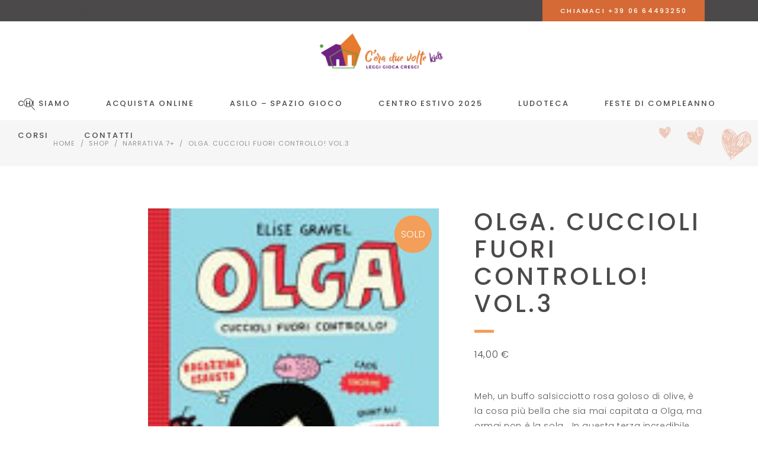

--- FILE ---
content_type: text/html; charset=UTF-8
request_url: https://ceraduevolte.it/prodotto/olga-cuccioli-fuori-controllo-vol-3/
body_size: 25669
content:
<!DOCTYPE html>
<html lang="it-IT">
<head>
	
		<meta charset="UTF-8"/>
		<link rel="profile" href="http://gmpg.org/xfn/11"/>
		
				<meta name="viewport" content="width=device-width,initial-scale=1,user-scalable=yes">
		<meta name='robots' content='index, follow, max-image-preview:large, max-snippet:-1, max-video-preview:-1' />
<script>window._wca = window._wca || [];</script>

	<!-- This site is optimized with the Yoast SEO plugin v24.4 - https://yoast.com/wordpress/plugins/seo/ -->
	<title>Olga. Cuccioli fuori controllo! VOL.3 - Libreria Ceraduevolte</title>
	<link rel="canonical" href="https://ceraduevolte.it/prodotto/olga-cuccioli-fuori-controllo-vol-3/" />
	<meta property="og:locale" content="it_IT" />
	<meta property="og:type" content="article" />
	<meta property="og:title" content="Olga. Cuccioli fuori controllo! VOL.3 - Libreria Ceraduevolte" />
	<meta property="og:description" content="Meh, un buffo salsicciotto rosa goloso di olive, è la cosa più bella che sia mai capitata a Olga, ma ormai non è la sola... In questa terza incredibile avventura la bimba scienziata dovrà fare i conti con sette nuovi esemplari di Olgamus: i figli di Meh! Per quanto le creature sembrino degli adorabili involtini primavera, si rivelano presto dei veri tornado, sempre pronti a mettere la casa sottosopra e a esaurire le energie di Olga. Occuparsi dei piccoli non è certo facile: come farà la nostra super scienziata a tenere tutto sotto controllo?  Ancora una volta una protagonista formidabile, battute esilaranti, fatti scientifici stravaganti e animaletti adorabili: impossibile annoiarsi! In fondo al libro tutti i passaggi per imparare a disegnare il proprio esemplare di Olgamus." />
	<meta property="og:url" content="https://ceraduevolte.it/prodotto/olga-cuccioli-fuori-controllo-vol-3/" />
	<meta property="og:site_name" content="Libreria Ceraduevolte" />
	<meta property="og:image" content="https://ceraduevolte.it/wp-content/uploads/2022/02/Asilo-spazio-gioco-Ludoteca-Libreria-per-bambini.png" />
	<meta property="og:image:width" content="1200" />
	<meta property="og:image:height" content="628" />
	<meta property="og:image:type" content="image/png" />
	<meta name="twitter:card" content="summary_large_image" />
	<meta name="twitter:label1" content="Tempo di lettura stimato" />
	<meta name="twitter:data1" content="1 minuto" />
	<script type="application/ld+json" class="yoast-schema-graph">{"@context":"https://schema.org","@graph":[{"@type":"WebPage","@id":"https://ceraduevolte.it/prodotto/olga-cuccioli-fuori-controllo-vol-3/","url":"https://ceraduevolte.it/prodotto/olga-cuccioli-fuori-controllo-vol-3/","name":"Olga. Cuccioli fuori controllo! VOL.3 - Libreria Ceraduevolte","isPartOf":{"@id":"https://ceraduevolte.it/#website"},"primaryImageOfPage":{"@id":"https://ceraduevolte.it/prodotto/olga-cuccioli-fuori-controllo-vol-3/#primaryimage"},"image":{"@id":"https://ceraduevolte.it/prodotto/olga-cuccioli-fuori-controllo-vol-3/#primaryimage"},"thumbnailUrl":"https://ceraduevolte.it/wp-content/uploads/2022/04/8xkb4xdRGI.jpg","datePublished":"2021-07-15T08:58:47+00:00","breadcrumb":{"@id":"https://ceraduevolte.it/prodotto/olga-cuccioli-fuori-controllo-vol-3/#breadcrumb"},"inLanguage":"it-IT","potentialAction":[{"@type":"ReadAction","target":["https://ceraduevolte.it/prodotto/olga-cuccioli-fuori-controllo-vol-3/"]}]},{"@type":"ImageObject","inLanguage":"it-IT","@id":"https://ceraduevolte.it/prodotto/olga-cuccioli-fuori-controllo-vol-3/#primaryimage","url":"https://ceraduevolte.it/wp-content/uploads/2022/04/8xkb4xdRGI.jpg","contentUrl":"https://ceraduevolte.it/wp-content/uploads/2022/04/8xkb4xdRGI.jpg","width":128,"height":189},{"@type":"BreadcrumbList","@id":"https://ceraduevolte.it/prodotto/olga-cuccioli-fuori-controllo-vol-3/#breadcrumb","itemListElement":[{"@type":"ListItem","position":1,"name":"Home","item":"https://ceraduevolte.it/"},{"@type":"ListItem","position":2,"name":"Shop","item":"https://ceraduevolte.it/shop/"},{"@type":"ListItem","position":3,"name":"Olga. Cuccioli fuori controllo! VOL.3"}]},{"@type":"WebSite","@id":"https://ceraduevolte.it/#website","url":"https://ceraduevolte.it/","name":"Libreria Ceraduevolte","description":"Libreria e asilo - spazio gioco a Roma","publisher":{"@id":"https://ceraduevolte.it/#organization"},"potentialAction":[{"@type":"SearchAction","target":{"@type":"EntryPoint","urlTemplate":"https://ceraduevolte.it/?s={search_term_string}"},"query-input":{"@type":"PropertyValueSpecification","valueRequired":true,"valueName":"search_term_string"}}],"inLanguage":"it-IT"},{"@type":"Organization","@id":"https://ceraduevolte.it/#organization","name":"Libreria C'era due volte","url":"https://ceraduevolte.it/","logo":{"@type":"ImageObject","inLanguage":"it-IT","@id":"https://ceraduevolte.it/#/schema/logo/image/","url":"https://ceraduevolte.it/wp-content/uploads/2022/02/ceraduevoltekids_logo__orizzontale-2.png","contentUrl":"https://ceraduevolte.it/wp-content/uploads/2022/02/ceraduevoltekids_logo__orizzontale-2.png","width":1000,"height":417,"caption":"Libreria C'era due volte"},"image":{"@id":"https://ceraduevolte.it/#/schema/logo/image/"}}]}</script>
	<!-- / Yoast SEO plugin. -->


<link rel='dns-prefetch' href='//cdn.iubenda.com' />
<link rel='dns-prefetch' href='//stats.wp.com' />
<link rel='dns-prefetch' href='//www.googletagmanager.com' />
<link rel='dns-prefetch' href='//fonts.googleapis.com' />
<link rel="alternate" type="application/rss+xml" title="Libreria Ceraduevolte &raquo; Feed" href="https://ceraduevolte.it/feed/" />
<link rel="alternate" type="application/rss+xml" title="Libreria Ceraduevolte &raquo; Feed dei commenti" href="https://ceraduevolte.it/comments/feed/" />
<link rel="alternate" type="text/calendar" title="Libreria Ceraduevolte &raquo; iCal Feed" href="https://ceraduevolte.it/eventi/?ical=1" />
<link rel="alternate" type="application/rss+xml" title="Libreria Ceraduevolte &raquo; Olga. Cuccioli fuori controllo! VOL.3 Feed dei commenti" href="https://ceraduevolte.it/prodotto/olga-cuccioli-fuori-controllo-vol-3/feed/" />
<link rel="alternate" title="oEmbed (JSON)" type="application/json+oembed" href="https://ceraduevolte.it/wp-json/oembed/1.0/embed?url=https%3A%2F%2Fceraduevolte.it%2Fprodotto%2Folga-cuccioli-fuori-controllo-vol-3%2F" />
<link rel="alternate" title="oEmbed (XML)" type="text/xml+oembed" href="https://ceraduevolte.it/wp-json/oembed/1.0/embed?url=https%3A%2F%2Fceraduevolte.it%2Fprodotto%2Folga-cuccioli-fuori-controllo-vol-3%2F&#038;format=xml" />
<style id='wp-img-auto-sizes-contain-inline-css' type='text/css'>
img:is([sizes=auto i],[sizes^="auto," i]){contain-intrinsic-size:3000px 1500px}
/*# sourceURL=wp-img-auto-sizes-contain-inline-css */
</style>
<style id='wp-emoji-styles-inline-css' type='text/css'>

	img.wp-smiley, img.emoji {
		display: inline !important;
		border: none !important;
		box-shadow: none !important;
		height: 1em !important;
		width: 1em !important;
		margin: 0 0.07em !important;
		vertical-align: -0.1em !important;
		background: none !important;
		padding: 0 !important;
	}
/*# sourceURL=wp-emoji-styles-inline-css */
</style>
<link rel='stylesheet' id='wp-block-library-css' href='https://ceraduevolte.it/wp-includes/css/dist/block-library/style.min.css?ver=6.9' type='text/css' media='all' />
<link rel='stylesheet' id='wc-blocks-style-css' href='https://ceraduevolte.it/wp-content/plugins/woocommerce/assets/client/blocks/wc-blocks.css?ver=wc-9.6.1' type='text/css' media='all' />
<style id='global-styles-inline-css' type='text/css'>
:root{--wp--preset--aspect-ratio--square: 1;--wp--preset--aspect-ratio--4-3: 4/3;--wp--preset--aspect-ratio--3-4: 3/4;--wp--preset--aspect-ratio--3-2: 3/2;--wp--preset--aspect-ratio--2-3: 2/3;--wp--preset--aspect-ratio--16-9: 16/9;--wp--preset--aspect-ratio--9-16: 9/16;--wp--preset--color--black: #000000;--wp--preset--color--cyan-bluish-gray: #abb8c3;--wp--preset--color--white: #ffffff;--wp--preset--color--pale-pink: #f78da7;--wp--preset--color--vivid-red: #cf2e2e;--wp--preset--color--luminous-vivid-orange: #ff6900;--wp--preset--color--luminous-vivid-amber: #fcb900;--wp--preset--color--light-green-cyan: #7bdcb5;--wp--preset--color--vivid-green-cyan: #00d084;--wp--preset--color--pale-cyan-blue: #8ed1fc;--wp--preset--color--vivid-cyan-blue: #0693e3;--wp--preset--color--vivid-purple: #9b51e0;--wp--preset--gradient--vivid-cyan-blue-to-vivid-purple: linear-gradient(135deg,rgb(6,147,227) 0%,rgb(155,81,224) 100%);--wp--preset--gradient--light-green-cyan-to-vivid-green-cyan: linear-gradient(135deg,rgb(122,220,180) 0%,rgb(0,208,130) 100%);--wp--preset--gradient--luminous-vivid-amber-to-luminous-vivid-orange: linear-gradient(135deg,rgb(252,185,0) 0%,rgb(255,105,0) 100%);--wp--preset--gradient--luminous-vivid-orange-to-vivid-red: linear-gradient(135deg,rgb(255,105,0) 0%,rgb(207,46,46) 100%);--wp--preset--gradient--very-light-gray-to-cyan-bluish-gray: linear-gradient(135deg,rgb(238,238,238) 0%,rgb(169,184,195) 100%);--wp--preset--gradient--cool-to-warm-spectrum: linear-gradient(135deg,rgb(74,234,220) 0%,rgb(151,120,209) 20%,rgb(207,42,186) 40%,rgb(238,44,130) 60%,rgb(251,105,98) 80%,rgb(254,248,76) 100%);--wp--preset--gradient--blush-light-purple: linear-gradient(135deg,rgb(255,206,236) 0%,rgb(152,150,240) 100%);--wp--preset--gradient--blush-bordeaux: linear-gradient(135deg,rgb(254,205,165) 0%,rgb(254,45,45) 50%,rgb(107,0,62) 100%);--wp--preset--gradient--luminous-dusk: linear-gradient(135deg,rgb(255,203,112) 0%,rgb(199,81,192) 50%,rgb(65,88,208) 100%);--wp--preset--gradient--pale-ocean: linear-gradient(135deg,rgb(255,245,203) 0%,rgb(182,227,212) 50%,rgb(51,167,181) 100%);--wp--preset--gradient--electric-grass: linear-gradient(135deg,rgb(202,248,128) 0%,rgb(113,206,126) 100%);--wp--preset--gradient--midnight: linear-gradient(135deg,rgb(2,3,129) 0%,rgb(40,116,252) 100%);--wp--preset--font-size--small: 13px;--wp--preset--font-size--medium: 20px;--wp--preset--font-size--large: 36px;--wp--preset--font-size--x-large: 42px;--wp--preset--font-family--inter: "Inter", sans-serif;--wp--preset--font-family--cardo: Cardo;--wp--preset--spacing--20: 0.44rem;--wp--preset--spacing--30: 0.67rem;--wp--preset--spacing--40: 1rem;--wp--preset--spacing--50: 1.5rem;--wp--preset--spacing--60: 2.25rem;--wp--preset--spacing--70: 3.38rem;--wp--preset--spacing--80: 5.06rem;--wp--preset--shadow--natural: 6px 6px 9px rgba(0, 0, 0, 0.2);--wp--preset--shadow--deep: 12px 12px 50px rgba(0, 0, 0, 0.4);--wp--preset--shadow--sharp: 6px 6px 0px rgba(0, 0, 0, 0.2);--wp--preset--shadow--outlined: 6px 6px 0px -3px rgb(255, 255, 255), 6px 6px rgb(0, 0, 0);--wp--preset--shadow--crisp: 6px 6px 0px rgb(0, 0, 0);}:where(.is-layout-flex){gap: 0.5em;}:where(.is-layout-grid){gap: 0.5em;}body .is-layout-flex{display: flex;}.is-layout-flex{flex-wrap: wrap;align-items: center;}.is-layout-flex > :is(*, div){margin: 0;}body .is-layout-grid{display: grid;}.is-layout-grid > :is(*, div){margin: 0;}:where(.wp-block-columns.is-layout-flex){gap: 2em;}:where(.wp-block-columns.is-layout-grid){gap: 2em;}:where(.wp-block-post-template.is-layout-flex){gap: 1.25em;}:where(.wp-block-post-template.is-layout-grid){gap: 1.25em;}.has-black-color{color: var(--wp--preset--color--black) !important;}.has-cyan-bluish-gray-color{color: var(--wp--preset--color--cyan-bluish-gray) !important;}.has-white-color{color: var(--wp--preset--color--white) !important;}.has-pale-pink-color{color: var(--wp--preset--color--pale-pink) !important;}.has-vivid-red-color{color: var(--wp--preset--color--vivid-red) !important;}.has-luminous-vivid-orange-color{color: var(--wp--preset--color--luminous-vivid-orange) !important;}.has-luminous-vivid-amber-color{color: var(--wp--preset--color--luminous-vivid-amber) !important;}.has-light-green-cyan-color{color: var(--wp--preset--color--light-green-cyan) !important;}.has-vivid-green-cyan-color{color: var(--wp--preset--color--vivid-green-cyan) !important;}.has-pale-cyan-blue-color{color: var(--wp--preset--color--pale-cyan-blue) !important;}.has-vivid-cyan-blue-color{color: var(--wp--preset--color--vivid-cyan-blue) !important;}.has-vivid-purple-color{color: var(--wp--preset--color--vivid-purple) !important;}.has-black-background-color{background-color: var(--wp--preset--color--black) !important;}.has-cyan-bluish-gray-background-color{background-color: var(--wp--preset--color--cyan-bluish-gray) !important;}.has-white-background-color{background-color: var(--wp--preset--color--white) !important;}.has-pale-pink-background-color{background-color: var(--wp--preset--color--pale-pink) !important;}.has-vivid-red-background-color{background-color: var(--wp--preset--color--vivid-red) !important;}.has-luminous-vivid-orange-background-color{background-color: var(--wp--preset--color--luminous-vivid-orange) !important;}.has-luminous-vivid-amber-background-color{background-color: var(--wp--preset--color--luminous-vivid-amber) !important;}.has-light-green-cyan-background-color{background-color: var(--wp--preset--color--light-green-cyan) !important;}.has-vivid-green-cyan-background-color{background-color: var(--wp--preset--color--vivid-green-cyan) !important;}.has-pale-cyan-blue-background-color{background-color: var(--wp--preset--color--pale-cyan-blue) !important;}.has-vivid-cyan-blue-background-color{background-color: var(--wp--preset--color--vivid-cyan-blue) !important;}.has-vivid-purple-background-color{background-color: var(--wp--preset--color--vivid-purple) !important;}.has-black-border-color{border-color: var(--wp--preset--color--black) !important;}.has-cyan-bluish-gray-border-color{border-color: var(--wp--preset--color--cyan-bluish-gray) !important;}.has-white-border-color{border-color: var(--wp--preset--color--white) !important;}.has-pale-pink-border-color{border-color: var(--wp--preset--color--pale-pink) !important;}.has-vivid-red-border-color{border-color: var(--wp--preset--color--vivid-red) !important;}.has-luminous-vivid-orange-border-color{border-color: var(--wp--preset--color--luminous-vivid-orange) !important;}.has-luminous-vivid-amber-border-color{border-color: var(--wp--preset--color--luminous-vivid-amber) !important;}.has-light-green-cyan-border-color{border-color: var(--wp--preset--color--light-green-cyan) !important;}.has-vivid-green-cyan-border-color{border-color: var(--wp--preset--color--vivid-green-cyan) !important;}.has-pale-cyan-blue-border-color{border-color: var(--wp--preset--color--pale-cyan-blue) !important;}.has-vivid-cyan-blue-border-color{border-color: var(--wp--preset--color--vivid-cyan-blue) !important;}.has-vivid-purple-border-color{border-color: var(--wp--preset--color--vivid-purple) !important;}.has-vivid-cyan-blue-to-vivid-purple-gradient-background{background: var(--wp--preset--gradient--vivid-cyan-blue-to-vivid-purple) !important;}.has-light-green-cyan-to-vivid-green-cyan-gradient-background{background: var(--wp--preset--gradient--light-green-cyan-to-vivid-green-cyan) !important;}.has-luminous-vivid-amber-to-luminous-vivid-orange-gradient-background{background: var(--wp--preset--gradient--luminous-vivid-amber-to-luminous-vivid-orange) !important;}.has-luminous-vivid-orange-to-vivid-red-gradient-background{background: var(--wp--preset--gradient--luminous-vivid-orange-to-vivid-red) !important;}.has-very-light-gray-to-cyan-bluish-gray-gradient-background{background: var(--wp--preset--gradient--very-light-gray-to-cyan-bluish-gray) !important;}.has-cool-to-warm-spectrum-gradient-background{background: var(--wp--preset--gradient--cool-to-warm-spectrum) !important;}.has-blush-light-purple-gradient-background{background: var(--wp--preset--gradient--blush-light-purple) !important;}.has-blush-bordeaux-gradient-background{background: var(--wp--preset--gradient--blush-bordeaux) !important;}.has-luminous-dusk-gradient-background{background: var(--wp--preset--gradient--luminous-dusk) !important;}.has-pale-ocean-gradient-background{background: var(--wp--preset--gradient--pale-ocean) !important;}.has-electric-grass-gradient-background{background: var(--wp--preset--gradient--electric-grass) !important;}.has-midnight-gradient-background{background: var(--wp--preset--gradient--midnight) !important;}.has-small-font-size{font-size: var(--wp--preset--font-size--small) !important;}.has-medium-font-size{font-size: var(--wp--preset--font-size--medium) !important;}.has-large-font-size{font-size: var(--wp--preset--font-size--large) !important;}.has-x-large-font-size{font-size: var(--wp--preset--font-size--x-large) !important;}
/*# sourceURL=global-styles-inline-css */
</style>

<style id='classic-theme-styles-inline-css' type='text/css'>
/*! This file is auto-generated */
.wp-block-button__link{color:#fff;background-color:#32373c;border-radius:9999px;box-shadow:none;text-decoration:none;padding:calc(.667em + 2px) calc(1.333em + 2px);font-size:1.125em}.wp-block-file__button{background:#32373c;color:#fff;text-decoration:none}
/*# sourceURL=/wp-includes/css/classic-themes.min.css */
</style>
<link rel='stylesheet' id='contact-form-7-css' href='https://ceraduevolte.it/wp-content/plugins/contact-form-7/includes/css/styles.css?ver=6.0.3' type='text/css' media='all' />
<style id='woocommerce-inline-inline-css' type='text/css'>
.woocommerce form .form-row .required { visibility: visible; }
/*# sourceURL=woocommerce-inline-inline-css */
</style>
<link rel='stylesheet' id='brands-styles-css' href='https://ceraduevolte.it/wp-content/plugins/woocommerce/assets/css/brands.css?ver=9.6.1' type='text/css' media='all' />
<link rel='stylesheet' id='peggi-select-default-style-css' href='https://ceraduevolte.it/wp-content/themes/peggi/style.css?ver=6.9' type='text/css' media='all' />
<link rel='stylesheet' id='peggi-select-child-style-css' href='https://ceraduevolte.it/wp-content/themes/peggi-child/style.css?ver=6.9' type='text/css' media='all' />
<link rel='stylesheet' id='peggi-select-modules-css' href='https://ceraduevolte.it/wp-content/themes/peggi/assets/css/modules.min.css?ver=6.9' type='text/css' media='all' />
<link rel='stylesheet' id='qodef-font_elegant-css' href='https://ceraduevolte.it/wp-content/themes/peggi/framework/lib/icons-pack/elegant-icons/style.min.css?ver=6.9' type='text/css' media='all' />
<link rel='stylesheet' id='qodef-font_awesome-css' href='https://ceraduevolte.it/wp-content/themes/peggi/framework/lib/icons-pack/font-awesome/css/fontawesome-all.min.css?ver=6.9' type='text/css' media='all' />
<link rel='stylesheet' id='qodef-linear_icons-css' href='https://ceraduevolte.it/wp-content/themes/peggi/framework/lib/icons-pack/linear-icons/style.css?ver=6.9' type='text/css' media='all' />
<link rel='stylesheet' id='mediaelement-css' href='https://ceraduevolte.it/wp-includes/js/mediaelement/mediaelementplayer-legacy.min.css?ver=4.2.17' type='text/css' media='all' />
<link rel='stylesheet' id='wp-mediaelement-css' href='https://ceraduevolte.it/wp-includes/js/mediaelement/wp-mediaelement.min.css?ver=6.9' type='text/css' media='all' />
<link rel='stylesheet' id='peggi-select-woo-css' href='https://ceraduevolte.it/wp-content/themes/peggi/assets/css/woocommerce.min.css?ver=6.9' type='text/css' media='all' />
<link rel='stylesheet' id='peggi-select-modules-responsive-css' href='https://ceraduevolte.it/wp-content/themes/peggi/assets/css/modules-responsive.min.css?ver=6.9' type='text/css' media='all' />
<link rel='stylesheet' id='peggi-select-woo-responsive-css' href='https://ceraduevolte.it/wp-content/themes/peggi/assets/css/woocommerce-responsive.min.css?ver=6.9' type='text/css' media='all' />
<link rel='stylesheet' id='peggi-select-google-fonts-css' href='https://fonts.googleapis.com/css?family=Poppins%3A300%2C400%2C500%7CArchitects+Daughter%3A300%2C400%2C500&#038;subset=latin-ext&#038;ver=1.0.0' type='text/css' media='all' />
<link rel='stylesheet' id='peggi-core-dashboard-style-css' href='https://ceraduevolte.it/wp-content/plugins/peggi-core/core-dashboard/assets/css/core-dashboard.min.css?ver=6.9' type='text/css' media='all' />
<style id='akismet-widget-style-inline-css' type='text/css'>

			.a-stats {
				--akismet-color-mid-green: #357b49;
				--akismet-color-white: #fff;
				--akismet-color-light-grey: #f6f7f7;

				max-width: 350px;
				width: auto;
			}

			.a-stats * {
				all: unset;
				box-sizing: border-box;
			}

			.a-stats strong {
				font-weight: 600;
			}

			.a-stats a.a-stats__link,
			.a-stats a.a-stats__link:visited,
			.a-stats a.a-stats__link:active {
				background: var(--akismet-color-mid-green);
				border: none;
				box-shadow: none;
				border-radius: 8px;
				color: var(--akismet-color-white);
				cursor: pointer;
				display: block;
				font-family: -apple-system, BlinkMacSystemFont, 'Segoe UI', 'Roboto', 'Oxygen-Sans', 'Ubuntu', 'Cantarell', 'Helvetica Neue', sans-serif;
				font-weight: 500;
				padding: 12px;
				text-align: center;
				text-decoration: none;
				transition: all 0.2s ease;
			}

			/* Extra specificity to deal with TwentyTwentyOne focus style */
			.widget .a-stats a.a-stats__link:focus {
				background: var(--akismet-color-mid-green);
				color: var(--akismet-color-white);
				text-decoration: none;
			}

			.a-stats a.a-stats__link:hover {
				filter: brightness(110%);
				box-shadow: 0 4px 12px rgba(0, 0, 0, 0.06), 0 0 2px rgba(0, 0, 0, 0.16);
			}

			.a-stats .count {
				color: var(--akismet-color-white);
				display: block;
				font-size: 1.5em;
				line-height: 1.4;
				padding: 0 13px;
				white-space: nowrap;
			}
		
/*# sourceURL=akismet-widget-style-inline-css */
</style>
<link rel='stylesheet' id='stripe_styles-css' href='https://ceraduevolte.it/wp-content/plugins/woocommerce-gateway-stripe/assets/css/stripe-styles.css?ver=9.1.1' type='text/css' media='all' />

<script  type="text/javascript" class=" _iub_cs_skip" type="text/javascript" id="iubenda-head-inline-scripts-0">
/* <![CDATA[ */

var _iub = _iub || [];
_iub.csConfiguration = {"lang":"it","siteId":1692279,"cookiePolicyId":78478886, "banner":{ "acceptButtonDisplay":true,"customizeButtonDisplay":true,"position":"float-top-center" }};

//# sourceURL=iubenda-head-inline-scripts-0
/* ]]> */
</script>
<script  type="text/javascript" charset="UTF-8" async="" class=" _iub_cs_skip" type="text/javascript" src="//cdn.iubenda.com/cs/iubenda_cs.js?ver=3.12.0" id="iubenda-head-scripts-0-js"></script>
<script type="text/javascript" src="https://ceraduevolte.it/wp-includes/js/jquery/jquery.min.js?ver=3.7.1" id="jquery-core-js"></script>
<script type="text/javascript" src="https://ceraduevolte.it/wp-includes/js/jquery/jquery-migrate.min.js?ver=3.4.1" id="jquery-migrate-js"></script>
<script type="text/javascript" src="https://ceraduevolte.it/wp-content/plugins/woocommerce/assets/js/jquery-blockui/jquery.blockUI.min.js?ver=2.7.0-wc.9.6.1" id="jquery-blockui-js" data-wp-strategy="defer"></script>
<script type="text/javascript" id="wc-add-to-cart-js-extra">
/* <![CDATA[ */
var wc_add_to_cart_params = {"ajax_url":"/wp-admin/admin-ajax.php","wc_ajax_url":"/?wc-ajax=%%endpoint%%","i18n_view_cart":"Visualizza carrello","cart_url":"https://ceraduevolte.it/cart/","is_cart":"","cart_redirect_after_add":"no"};
//# sourceURL=wc-add-to-cart-js-extra
/* ]]> */
</script>
<script type="text/javascript" src="https://ceraduevolte.it/wp-content/plugins/woocommerce/assets/js/frontend/add-to-cart.min.js?ver=9.6.1" id="wc-add-to-cart-js" data-wp-strategy="defer"></script>
<script type="text/javascript" id="wc-single-product-js-extra">
/* <![CDATA[ */
var wc_single_product_params = {"i18n_required_rating_text":"Seleziona una valutazione","i18n_product_gallery_trigger_text":"Visualizza la galleria di immagini a schermo intero","review_rating_required":"yes","flexslider":{"rtl":false,"animation":"slide","smoothHeight":true,"directionNav":false,"controlNav":"thumbnails","slideshow":false,"animationSpeed":500,"animationLoop":false,"allowOneSlide":false},"zoom_enabled":"","zoom_options":[],"photoswipe_enabled":"","photoswipe_options":{"shareEl":false,"closeOnScroll":false,"history":false,"hideAnimationDuration":0,"showAnimationDuration":0},"flexslider_enabled":""};
//# sourceURL=wc-single-product-js-extra
/* ]]> */
</script>
<script type="text/javascript" src="https://ceraduevolte.it/wp-content/plugins/woocommerce/assets/js/frontend/single-product.min.js?ver=9.6.1" id="wc-single-product-js" defer="defer" data-wp-strategy="defer"></script>
<script type="text/javascript" src="https://ceraduevolte.it/wp-content/plugins/woocommerce/assets/js/js-cookie/js.cookie.min.js?ver=2.1.4-wc.9.6.1" id="js-cookie-js" defer="defer" data-wp-strategy="defer"></script>
<script type="text/javascript" id="woocommerce-js-extra">
/* <![CDATA[ */
var woocommerce_params = {"ajax_url":"/wp-admin/admin-ajax.php","wc_ajax_url":"/?wc-ajax=%%endpoint%%"};
//# sourceURL=woocommerce-js-extra
/* ]]> */
</script>
<script type="text/javascript" src="https://ceraduevolte.it/wp-content/plugins/woocommerce/assets/js/frontend/woocommerce.min.js?ver=9.6.1" id="woocommerce-js" defer="defer" data-wp-strategy="defer"></script>
<script type="text/javascript" src="https://ceraduevolte.it/wp-content/plugins/js_composer/assets/js/vendors/woocommerce-add-to-cart.js?ver=6.9.0" id="vc_woocommerce-add-to-cart-js-js"></script>
<script type="text/javascript" id="WCPAY_ASSETS-js-extra">
/* <![CDATA[ */
var wcpayAssets = {"url":"https://ceraduevolte.it/wp-content/plugins/woocommerce-payments/dist/"};
//# sourceURL=WCPAY_ASSETS-js-extra
/* ]]> */
</script>
<script type="text/javascript" src="https://ceraduevolte.it/wp-content/plugins/woocommerce/assets/js/select2/select2.full.min.js?ver=4.0.3-wc.9.6.1" id="select2-js" defer="defer" data-wp-strategy="defer"></script>
<script type="text/javascript" src="https://stats.wp.com/s-202550.js" id="woocommerce-analytics-js" defer="defer" data-wp-strategy="defer"></script>
<script type="text/javascript" id="woocommerce-tokenization-form-js-extra">
/* <![CDATA[ */
var wc_tokenization_form_params = {"is_registration_required":"","is_logged_in":""};
//# sourceURL=woocommerce-tokenization-form-js-extra
/* ]]> */
</script>
<script type="text/javascript" src="https://ceraduevolte.it/wp-content/plugins/woocommerce/assets/js/frontend/tokenization-form.min.js?ver=9.6.1" id="woocommerce-tokenization-form-js"></script>

<!-- Snippet del tag Google (gtag.js) aggiunto da Site Kit -->

<!-- Snippet Google Analytics aggiunto da Site Kit -->
<script type="text/javascript" src="https://www.googletagmanager.com/gtag/js?id=G-6WKMGXX108" id="google_gtagjs-js" async></script>
<script type="text/javascript" id="google_gtagjs-js-after">
/* <![CDATA[ */
window.dataLayer = window.dataLayer || [];function gtag(){dataLayer.push(arguments);}
gtag("set","linker",{"domains":["ceraduevolte.it"]});
gtag("js", new Date());
gtag("set", "developer_id.dZTNiMT", true);
gtag("config", "G-6WKMGXX108");
//# sourceURL=google_gtagjs-js-after
/* ]]> */
</script>

<!-- Snippet del tag Google (gtag.js) finale aggiunto da Site Kit -->
<link rel="https://api.w.org/" href="https://ceraduevolte.it/wp-json/" /><link rel="alternate" title="JSON" type="application/json" href="https://ceraduevolte.it/wp-json/wp/v2/product/11786" /><link rel="EditURI" type="application/rsd+xml" title="RSD" href="https://ceraduevolte.it/xmlrpc.php?rsd" />
<meta name="generator" content="WordPress 6.9" />
<meta name="generator" content="WooCommerce 9.6.1" />
<link rel='shortlink' href='https://ceraduevolte.it/?p=11786' />
<meta name="generator" content="Site Kit by Google 1.145.0" /><meta name="tec-api-version" content="v1"><meta name="tec-api-origin" content="https://ceraduevolte.it"><link rel="alternate" href="https://ceraduevolte.it/wp-json/tribe/events/v1/" />	<style>img#wpstats{display:none}</style>
			<noscript><style>.woocommerce-product-gallery{ opacity: 1 !important; }</style></noscript>
				<script  type="text/javascript">
				!function(f,b,e,v,n,t,s){if(f.fbq)return;n=f.fbq=function(){n.callMethod?
					n.callMethod.apply(n,arguments):n.queue.push(arguments)};if(!f._fbq)f._fbq=n;
					n.push=n;n.loaded=!0;n.version='2.0';n.queue=[];t=b.createElement(e);t.async=!0;
					t.src=v;s=b.getElementsByTagName(e)[0];s.parentNode.insertBefore(t,s)}(window,
					document,'script','https://connect.facebook.net/en_US/fbevents.js');
			</script>
			<!-- WooCommerce Facebook Integration Begin -->
			<script  type="text/javascript">

				fbq('init', '206639461410736', {}, {
    "agent": "woocommerce-9.6.1-3.3.2"
});

				fbq( 'track', 'PageView', {
    "source": "woocommerce",
    "version": "9.6.1",
    "pluginVersion": "3.3.2"
} );

				document.addEventListener( 'DOMContentLoaded', function() {
					// Insert placeholder for events injected when a product is added to the cart through AJAX.
					document.body.insertAdjacentHTML( 'beforeend', '<div class=\"wc-facebook-pixel-event-placeholder\"></div>' );
				}, false );

			</script>
			<!-- WooCommerce Facebook Integration End -->
			<meta name="generator" content="Powered by WPBakery Page Builder - drag and drop page builder for WordPress."/>
<meta name="generator" content="Powered by Slider Revolution 6.5.25 - responsive, Mobile-Friendly Slider Plugin for WordPress with comfortable drag and drop interface." />
<style class='wp-fonts-local' type='text/css'>
@font-face{font-family:Inter;font-style:normal;font-weight:300 900;font-display:fallback;src:url('https://ceraduevolte.it/wp-content/plugins/woocommerce/assets/fonts/Inter-VariableFont_slnt,wght.woff2') format('woff2');font-stretch:normal;}
@font-face{font-family:Cardo;font-style:normal;font-weight:400;font-display:fallback;src:url('https://ceraduevolte.it/wp-content/plugins/woocommerce/assets/fonts/cardo_normal_400.woff2') format('woff2');}
</style>
<script>function setREVStartSize(e){
			//window.requestAnimationFrame(function() {
				window.RSIW = window.RSIW===undefined ? window.innerWidth : window.RSIW;
				window.RSIH = window.RSIH===undefined ? window.innerHeight : window.RSIH;
				try {
					var pw = document.getElementById(e.c).parentNode.offsetWidth,
						newh;
					pw = pw===0 || isNaN(pw) || (e.l=="fullwidth" || e.layout=="fullwidth") ? window.RSIW : pw;
					e.tabw = e.tabw===undefined ? 0 : parseInt(e.tabw);
					e.thumbw = e.thumbw===undefined ? 0 : parseInt(e.thumbw);
					e.tabh = e.tabh===undefined ? 0 : parseInt(e.tabh);
					e.thumbh = e.thumbh===undefined ? 0 : parseInt(e.thumbh);
					e.tabhide = e.tabhide===undefined ? 0 : parseInt(e.tabhide);
					e.thumbhide = e.thumbhide===undefined ? 0 : parseInt(e.thumbhide);
					e.mh = e.mh===undefined || e.mh=="" || e.mh==="auto" ? 0 : parseInt(e.mh,0);
					if(e.layout==="fullscreen" || e.l==="fullscreen")
						newh = Math.max(e.mh,window.RSIH);
					else{
						e.gw = Array.isArray(e.gw) ? e.gw : [e.gw];
						for (var i in e.rl) if (e.gw[i]===undefined || e.gw[i]===0) e.gw[i] = e.gw[i-1];
						e.gh = e.el===undefined || e.el==="" || (Array.isArray(e.el) && e.el.length==0)? e.gh : e.el;
						e.gh = Array.isArray(e.gh) ? e.gh : [e.gh];
						for (var i in e.rl) if (e.gh[i]===undefined || e.gh[i]===0) e.gh[i] = e.gh[i-1];
											
						var nl = new Array(e.rl.length),
							ix = 0,
							sl;
						e.tabw = e.tabhide>=pw ? 0 : e.tabw;
						e.thumbw = e.thumbhide>=pw ? 0 : e.thumbw;
						e.tabh = e.tabhide>=pw ? 0 : e.tabh;
						e.thumbh = e.thumbhide>=pw ? 0 : e.thumbh;
						for (var i in e.rl) nl[i] = e.rl[i]<window.RSIW ? 0 : e.rl[i];
						sl = nl[0];
						for (var i in nl) if (sl>nl[i] && nl[i]>0) { sl = nl[i]; ix=i;}
						var m = pw>(e.gw[ix]+e.tabw+e.thumbw) ? 1 : (pw-(e.tabw+e.thumbw)) / (e.gw[ix]);
						newh =  (e.gh[ix] * m) + (e.tabh + e.thumbh);
					}
					var el = document.getElementById(e.c);
					if (el!==null && el) el.style.height = newh+"px";
					el = document.getElementById(e.c+"_wrapper");
					if (el!==null && el) {
						el.style.height = newh+"px";
						el.style.display = "block";
					}
				} catch(e){
					console.log("Failure at Presize of Slider:" + e)
				}
			//});
		  };</script>
		<style type="text/css" id="wp-custom-css">
			.qodef-events-list-item-location-holder{
	visibility:hidden;
}
.qodef-ts-info-contact, .qodef-ts-contact-button, .qodef-events-single-meta, .tribe-events-cal-links{
	visibility:hidden;
}
.woocommerce ul.products li.product img {
    object-fit: contain;
    width: 100%;
    height: 100%;
}		</style>
		<noscript><style> .wpb_animate_when_almost_visible { opacity: 1; }</style></noscript><link rel='stylesheet' id='rs-plugin-settings-css' href='https://ceraduevolte.it/wp-content/plugins/revslider/public/assets/css/rs6.css?ver=6.5.25' type='text/css' media='all' />
<style id='rs-plugin-settings-inline-css' type='text/css'>
#rs-demo-id {}
/*# sourceURL=rs-plugin-settings-inline-css */
</style>
</head>
<body class="wp-singular product-template-default single single-product postid-11786 wp-theme-peggi wp-child-theme-peggi-child theme-peggi peggi-core-1.3 woocommerce woocommerce-page woocommerce-no-js tribe-no-js peggi child-child-ver-1.0.0 peggi-ver-1.8 qodef-smooth-scroll qodef-smooth-page-transitions qodef-smooth-page-transitions-preloader qodef-smooth-page-transitions-fadeout qodef-grid-1300 qodef-empty-google-api qodef-wide-dropdown-menu-content-in-grid qodef-fixed-on-scroll qodef-dropdown-animate-height qodef-header-centered qodef-menu-area-shadow-disable qodef-menu-area-in-grid-shadow-disable qodef-menu-area-border-disable qodef-menu-area-in-grid-border-disable qodef-logo-area-border-disable qodef-side-menu-slide-from-right qodef-woocommerce-page qodef-woo-single-page qodef-woocommerce-columns-4 qodef-woo-small-space qodef-woo-pl-info-below-image qodef-woo-single-thumb-on-left-side qodef-woo-single-has-pretty-photo qodef-default-mobile-header qodef-sticky-up-mobile-header qodef-header-top-enabled qodef-fullscreen-search qodef-search-fade wpb-js-composer js-comp-ver-6.9.0 vc_responsive" itemscope itemtype="//schema.org/WebPage">
				<div class="qodef-smooth-transition-loader qodef-mimic-ajax">
				<div class="qodef-st-loader">
					<div class="qodef-st-loader1">
											</div>
				</div>
			</div>
		<section class="qodef-side-menu">
	<a class="qodef-close-side-menu qodef-close-side-menu-icon-pack" href="#">
		<span aria-hidden="true" class="qodef-icon-font-elegant icon_close "></span>	</a>
	<div class="widget qodef-separator-widget"><div class="qodef-separator-holder clearfix  qodef-separator-center qodef-separator-full-width">
	<div class="qodef-separator" style="border-color: #ffffff;border-style: solid;border-bottom-width: 0px;margin-top: -10px"></div>
</div>
</div><div id="text-6" class="widget qodef-sidearea widget_text">			<div class="textwidget"><p style="color:#7b7b7b;">Lorem ipsum dolor amet, modus intellegebat duo dolorum graecis</p>
</div>
		</div><div class="widget qodef-separator-widget"><div class="qodef-separator-holder clearfix  qodef-separator-center qodef-separator-normal">
	<div class="qodef-separator" style="border-color: #ffffff;border-style: solid"></div>
</div>
</div><div id="qodef_instagram_widget-3" class="widget qodef-sidearea widget_qodef_instagram_widget"></div><div class="widget qodef-separator-widget"><div class="qodef-separator-holder clearfix  qodef-separator-center qodef-separator-normal">
	<div class="qodef-separator" style="border-color: #ffffff;border-style: solid"></div>
</div>
</div><div id="custom_html-5" class="widget_text widget qodef-sidearea widget_custom_html"><div class="textwidget custom-html-widget"><h5><span style="color:#4c494a; margin-bottom:-10px;">Follow Us</span></h5></div></div><div class="widget qodef-social-icons-group-widget text-align-center">							<a class="qodef-social-icon-widget-holder qodef-icon-has-hover" data-hover-color="#ce692f" style="color: #4c494a;;font-size: 18px;margin: -10px 15px 0 0;"				   href="http://www.facebook.com" target="_blank">
					<span class="qodef-social-icon-widget fab fa-facebook-f"></span>				</a>
										<a class="qodef-social-icon-widget-holder qodef-icon-has-hover" data-hover-color="#ce692f" style="color: #4c494a;;font-size: 18px;margin: -10px 15px 0 0;"				   href="http://www.twitter.com" target="_blank">
					<span class="qodef-social-icon-widget fab fa-twitter"></span>				</a>
										<a class="qodef-social-icon-widget-holder qodef-icon-has-hover" data-hover-color="#ce692f" style="color: #4c494a;;font-size: 18px;margin: -10px 15px 0 0;"				   href="http://www.instagram.com" target="_blank">
					<span class="qodef-social-icon-widget fab fa-instagram"></span>				</a>
												</div></section>
    <div class="qodef-wrapper">
        <div class="qodef-wrapper-inner">
            	
		
	<div class="qodef-top-bar">
				
					<div class="qodef-grid">
						
			<div class="qodef-vertical-align-containers">
				<div class="qodef-position-left"><!--
				 --><div class="qodef-position-left-inner">
													<div class="widget qodef-social-icons-group-widget text-align-left">							<a class="qodef-social-icon-widget-holder qodef-icon-has-hover" data-hover-color="#ce692f" style="color: #4c494a;;font-size: 14px;margin: 0 0 0 10px;"				   href="http://www.facebook.com" target="_blank">
					<span class="qodef-social-icon-widget fab fa-facebook-f"></span>				</a>
										<a class="qodef-social-icon-widget-holder qodef-icon-has-hover" data-hover-color="#ce692f" style="color: #4c494a;;font-size: 14px;margin: 0 0 0 10px;"				   href="http://www.twitter,com" target="_blank">
					<span class="qodef-social-icon-widget fab fa-twitter"></span>				</a>
										<a class="qodef-social-icon-widget-holder qodef-icon-has-hover" data-hover-color="#ce692f" style="color: #4c494a;;font-size: 14px;margin: 0 0 0 10px;"				   href="http://www.instagram.com" target="_blank">
					<span class="qodef-social-icon-widget fab fa-instagram"></span>				</a>
												</div>											</div>
				</div>
				<div class="qodef-position-right"><!--
				 --><div class="qodef-position-right-inner">
													<div class="widget qodef-button-widget"><a itemprop="url" href="tel:+39%2006%2064493250" target="_self"  class="qodef-btn qodef-btn-small qodef-btn-solid qodef-btn- qodef-btn-custom-hover-bg " data-hover-bg-color="#f39e59" >
    <span class="qodef-btn-text">CHIAMACI +39 06 64493250</span>
    	</a></div>											</div>
				</div>
			</div>
				
					</div>
				
			</div>
	
	<div class="qodef-fullscreen-search-holder">
	<a class="qodef-search-close qodef-search-close-icon-pack" href="javascript:void(0)">
		<span aria-hidden="true" class="qodef-icon-linear-icons lnr lnr-cross " ></span>	</a>
	<div class="qodef-fullscreen-search-table">
		<div class="qodef-fullscreen-search-cell">
			<div class="qodef-fullscreen-search-inner">
				<form action="https://ceraduevolte.it/" class="qodef-fullscreen-search-form" method="get">
					<div class="qodef-form-holder">
						<div class="qodef-form-holder-inner">
							<div class="qodef-field-holder">
								<input type="text" placeholder="Cerca" name="s" class="qodef-search-field" autocomplete="off"/>
							</div>
							<button type="submit" class="qodef-search-submit qodef-search-submit-icon-pack">
								<span aria-hidden="true" class="qodef-icon-linear-icons lnr lnr-magnifier " ></span>							</button>
						</div>
					</div>
				</form>
			</div>
		</div>
	</div>
</div>
<header class="qodef-page-header">
		
    <div class="qodef-logo-area">
	    	    
        			
            <div class="qodef-vertical-align-containers">
                <div class="qodef-position-center"><!--
                 --><div class="qodef-position-center-inner">
                        

<div class="qodef-logo-wrapper">
    <a itemprop="url" href="https://ceraduevolte.it/" style="height: 208px;">
        <img itemprop="image" class="qodef-normal-logo" src="https://ceraduevolte.it/wp-content/uploads/2022/02/ceraduevoltekids_logo__orizzontale.png" width="1000" height="417"  alt="logo"/>
        <img itemprop="image" class="qodef-dark-logo" src="https://ceraduevolte.it/wp-content/uploads/2022/02/ceraduevoltekids_logo__orizzontale.png" width="1000" height="417"  alt="dark logo"/>        <img itemprop="image" class="qodef-light-logo" src="https://ceraduevolte.it/wp-content/uploads/2022/02/ceraduevoltekids_logo__orizzontale.png" width="1000" height="417"  alt="light logo"/>    </a>
</div>

                    </div>
                </div>
            </div>
	            
            </div>
	
            <div class="qodef-fixed-wrapper">
    	        
    <div class="qodef-menu-area">
	    	    
        	            
            <div class="qodef-vertical-align-containers">
	            <div class="qodef-position-left"><!--
                 --><div class="qodef-position-left-inner">
			            <div class="qodef-centered-widget-holder">
				            
            <a  style="margin: 0px;" class="qodef-search-opener qodef-icon-has-hover qodef-search-opener-icon-pack"                    href="javascript:void(0)">
            <span class="qodef-search-opener-wrapper">
	            <span aria-hidden="true" class="qodef-icon-linear-icons lnr lnr-magnifier " ></span>				            </span>
            </a>
					            </div>
		            </div>
	            </div>
                <div class="qodef-position-center"><!--
                 --><div class="qodef-position-center-inner">
                        
<nav class="qodef-main-menu qodef-drop-down qodef-default-nav">
    <ul id="menu-main-menu" class="clearfix"><li id="nav-menu-item-3042" class="menu-item menu-item-type-post_type menu-item-object-page  narrow"><a href="https://ceraduevolte.it/chi-siamo/" class=""><span class="item_outer"><span class="item_text">Chi siamo</span></span></a></li>
<li id="nav-menu-item-3255" class="menu-item menu-item-type-post_type menu-item-object-page menu-item-has-children  has_sub narrow"><a href="https://ceraduevolte.it/libri-giochi/" class=""><span class="item_outer"><span class="item_text">Acquista online</span><i class="qodef-menu-arrow fa fa-angle-down"></i></span></a>
<div class="second"><div class="inner"><ul>
	<li id="nav-menu-item-3251" class="menu-item menu-item-type-post_type menu-item-object-page "><a href="https://ceraduevolte.it/my-account/" class=""><span class="item_outer"><span class="item_text">Il mio account</span></span></a></li>
	<li id="nav-menu-item-3253" class="menu-item menu-item-type-post_type menu-item-object-page "><a href="https://ceraduevolte.it/cart/" class=""><span class="item_outer"><span class="item_text">Carrello</span></span></a></li>
	<li id="nav-menu-item-3252" class="menu-item menu-item-type-post_type menu-item-object-page "><a href="https://ceraduevolte.it/checkout/" class=""><span class="item_outer"><span class="item_text">Checkout</span></span></a></li>
</ul></div></div>
</li>
<li id="nav-menu-item-3256" class="menu-item menu-item-type-post_type menu-item-object-page  narrow"><a href="https://ceraduevolte.it/asilo-spazio-gioco/" class=""><span class="item_outer"><span class="item_text">Asilo &#8211; Spazio Gioco</span></span></a></li>
<li id="nav-menu-item-16446" class="menu-item menu-item-type-post_type menu-item-object-page  narrow"><a href="https://ceraduevolte.it/centro-estivo2025/" class=""><span class="item_outer"><span class="item_text">Centro estivo 2025</span></span></a></li>
<li id="nav-menu-item-3281" class="menu-item menu-item-type-post_type menu-item-object-page menu-item-has-children  has_sub narrow"><a href="https://ceraduevolte.it/ludoteca/" class=""><span class="item_outer"><span class="item_text">Ludoteca</span><i class="qodef-menu-arrow fa fa-angle-down"></i></span></a>
<div class="second"><div class="inner"><ul>
	<li id="nav-menu-item-3301" class="menu-item menu-item-type-post_type menu-item-object-page "><a href="https://ceraduevolte.it/feste-di-compleanno/" class=""><span class="item_outer"><span class="item_text">Feste di compleanno</span></span></a></li>
	<li id="nav-menu-item-17467" class="menu-item menu-item-type-post_type menu-item-object-page "><a href="https://ceraduevolte.it/campus-di-pasqua/" class=""><span class="item_outer"><span class="item_text">Campus di Pasqua 2025</span></span></a></li>
</ul></div></div>
</li>
<li id="nav-menu-item-6539" class="menu-item menu-item-type-post_type menu-item-object-page  narrow"><a href="https://ceraduevolte.it/feste-di-compleanno/" class=""><span class="item_outer"><span class="item_text">Feste di compleanno</span></span></a></li>
<li id="nav-menu-item-3157" class="menu-item menu-item-type-post_type menu-item-object-page  narrow"><a href="https://ceraduevolte.it/prossimi-appuntamenti/" class=""><span class="item_outer"><span class="item_text">Corsi</span></span></a></li>
<li id="nav-menu-item-3043" class="menu-item menu-item-type-post_type menu-item-object-page  narrow"><a href="https://ceraduevolte.it/contatti/" class=""><span class="item_outer"><span class="item_text">Contatti</span></span></a></li>
</ul></nav>

                    </div>
                </div>
	            <div class="qodef-position-right"><!--
                 --><div class="qodef-position-right-inner">
			            <div class="qodef-centered-widget-holder">
			                			            </div>
		            </div>
	            </div>
            </div>
            </div>
	
            </div>
		
		
	</header>


<header class="qodef-mobile-header">
		
	<div class="qodef-mobile-header-inner">
		<div class="qodef-mobile-header-holder">
			<div class="qodef-grid">
				<div class="qodef-vertical-align-containers">
					<div class="qodef-vertical-align-containers">
						<div class="qodef-position-left"><!--
						 --><div class="qodef-position-left-inner">
								

<div class="qodef-mobile-logo-wrapper">
    <a itemprop="url" href="https://ceraduevolte.it/" style="height: 41px">
        <img itemprop="image" src="https://ceraduevolte.it/wp-content/uploads/2022/02/ceraduevoltekids_logo__orizzontale-1.png" width="200" height="83"  alt="Mobile Logo"/>
    </a>
</div>

							</div>
						</div>
													<div class="qodef-mobile-menu-opener qodef-mobile-menu-opener-icon-pack">
								<a href="javascript:void(0)">
									<span class="qodef-mobile-menu-icon">
										<span aria-hidden="true" class="qodef-icon-font-elegant icon_menu "></span>									</span>
																	</a>
							</div>
											</div>
				</div>
			</div>
		</div>
		
    <nav class="qodef-mobile-nav">
        <div class="qodef-grid">
			<ul id="menu-main-menu-1" class=""><li id="mobile-menu-item-3042" class="menu-item menu-item-type-post_type menu-item-object-page "><a href="https://ceraduevolte.it/chi-siamo/" class=""><span>Chi siamo</span></a></li>
<li id="mobile-menu-item-3255" class="menu-item menu-item-type-post_type menu-item-object-page menu-item-has-children  has_sub"><a href="https://ceraduevolte.it/libri-giochi/" class=""><span>Acquista online</span></a><span class="mobile_arrow"><i class="qodef-sub-arrow lnr lnr-chevron-right"></i></span>
<ul class="sub_menu">
	<li id="mobile-menu-item-3251" class="menu-item menu-item-type-post_type menu-item-object-page "><a href="https://ceraduevolte.it/my-account/" class=""><span>Il mio account</span></a></li>
	<li id="mobile-menu-item-3253" class="menu-item menu-item-type-post_type menu-item-object-page "><a href="https://ceraduevolte.it/cart/" class=""><span>Carrello</span></a></li>
	<li id="mobile-menu-item-3252" class="menu-item menu-item-type-post_type menu-item-object-page "><a href="https://ceraduevolte.it/checkout/" class=""><span>Checkout</span></a></li>
</ul>
</li>
<li id="mobile-menu-item-3256" class="menu-item menu-item-type-post_type menu-item-object-page "><a href="https://ceraduevolte.it/asilo-spazio-gioco/" class=""><span>Asilo &#8211; Spazio Gioco</span></a></li>
<li id="mobile-menu-item-16446" class="menu-item menu-item-type-post_type menu-item-object-page "><a href="https://ceraduevolte.it/centro-estivo2025/" class=""><span>Centro estivo 2025</span></a></li>
<li id="mobile-menu-item-3281" class="menu-item menu-item-type-post_type menu-item-object-page menu-item-has-children  has_sub"><a href="https://ceraduevolte.it/ludoteca/" class=""><span>Ludoteca</span></a><span class="mobile_arrow"><i class="qodef-sub-arrow lnr lnr-chevron-right"></i></span>
<ul class="sub_menu">
	<li id="mobile-menu-item-3301" class="menu-item menu-item-type-post_type menu-item-object-page "><a href="https://ceraduevolte.it/feste-di-compleanno/" class=""><span>Feste di compleanno</span></a></li>
	<li id="mobile-menu-item-17467" class="menu-item menu-item-type-post_type menu-item-object-page "><a href="https://ceraduevolte.it/campus-di-pasqua/" class=""><span>Campus di Pasqua 2025</span></a></li>
</ul>
</li>
<li id="mobile-menu-item-6539" class="menu-item menu-item-type-post_type menu-item-object-page "><a href="https://ceraduevolte.it/feste-di-compleanno/" class=""><span>Feste di compleanno</span></a></li>
<li id="mobile-menu-item-3157" class="menu-item menu-item-type-post_type menu-item-object-page "><a href="https://ceraduevolte.it/prossimi-appuntamenti/" class=""><span>Corsi</span></a></li>
<li id="mobile-menu-item-3043" class="menu-item menu-item-type-post_type menu-item-object-page "><a href="https://ceraduevolte.it/contatti/" class=""><span>Contatti</span></a></li>
</ul>        </div>
    </nav>

	</div>
	
	</header>

			<a id='qodef-back-to-top' href='#'>
                <span class="qodef-icon-stack">
                     <span aria-hidden="true" class="qodef-icon-linear-icons lnr lnr-chevron-up "></span>                </span>
			</a>
			        
            <div class="qodef-content" >
                <div class="qodef-content-inner">
<div class="qodef-title-holder qodef-breadcrumbs-type qodef-title-va-header-bottom" style="height: 80px" data-height="80">
		<div class="qodef-title-wrapper" style="height: 80px">
		<div class="qodef-title-inner">
			<div class="qodef-grid">
				<div itemprop="breadcrumb" class="qodef-breadcrumbs "><a itemprop="url" href="https://ceraduevolte.it/">Home</a><span class="qodef-delimiter">&nbsp; / &nbsp;</span><a itemprop="url" href="https://ceraduevolte.it/shop/">Shop</a><span class="qodef-delimiter">&nbsp; / &nbsp;</span><a href="https://ceraduevolte.it/categoria-prodotto/narrativa-7/">Narrativa 7+</a><span class="qodef-delimiter">&nbsp; / &nbsp;</span><span class="qodef-current">Olga. Cuccioli fuori controllo! VOL.3</span></div>			</div>
	    </div>
	</div>
</div>

	<div class="qodef-container">
		<div class="qodef-container-inner clearfix">
			<div class="woocommerce-notices-wrapper"></div><div id="product-11786" class="product type-product post-11786 status-publish first outofstock product_cat-narrativa-7 has-post-thumbnail shipping-taxable purchasable product-type-simple">

	<div class="qodef-single-product-content"><div class="woocommerce-product-gallery woocommerce-product-gallery--with-images woocommerce-product-gallery--columns-4 images" data-columns="4" style="opacity: 0; transition: opacity .25s ease-in-out;">
	<div class="woocommerce-product-gallery__wrapper">
		<div data-thumb="https://ceraduevolte.it/wp-content/uploads/2022/04/8xkb4xdRGI.jpg" data-thumb-alt="Olga. Cuccioli fuori controllo! VOL.3" data-thumb-srcset=""  data-thumb-sizes="(max-width: 128px) 100vw, 128px" class="woocommerce-product-gallery__image"><a href="https://ceraduevolte.it/wp-content/uploads/2022/04/8xkb4xdRGI.jpg"><img width="128" height="189" src="https://ceraduevolte.it/wp-content/uploads/2022/04/8xkb4xdRGI.jpg" class="wp-post-image" alt="Olga. Cuccioli fuori controllo! VOL.3" data-caption="" data-src="https://ceraduevolte.it/wp-content/uploads/2022/04/8xkb4xdRGI.jpg" data-large_image="https://ceraduevolte.it/wp-content/uploads/2022/04/8xkb4xdRGI.jpg" data-large_image_width="128" data-large_image_height="189" decoding="async" /></a></div><span class="qodef-out-of-stock">Sold</span>	</div>
</div>
<div class="qodef-single-product-summary">
	<div class="summary entry-summary">
		<h2  itemprop="name" class="qodef-single-product-title">Olga. Cuccioli fuori controllo! VOL.3</h2><p class="price"><span class="woocommerce-Price-amount amount"><bdi>14,00&nbsp;<span class="woocommerce-Price-currencySymbol">&euro;</span></bdi></span></p>
<div class="woocommerce-product-details__short-description">
	<p>Meh, un buffo salsicciotto rosa goloso di olive, è la cosa più bella che sia mai capitata a Olga, ma ormai non è la sola&#8230; In questa terza incredibile avventura la bimba scienziata dovrà fare i conti con sette nuovi esemplari di Olgamus: i figli di Meh!<br />
Per quanto le creature sembrino degli adorabili involtini primavera, si rivelano presto dei veri tornado, sempre pronti a mettere la casa sottosopra e a esaurire le energie di Olga. Occuparsi dei piccoli non è certo facile: come farà la nostra super scienziata a tenere tutto sotto controllo?</p>
<p>Ancora una volta una protagonista formidabile, battute esilaranti, fatti scientifici stravaganti e animaletti adorabili: impossibile annoiarsi!<br />
In fondo al libro tutti i passaggi per imparare a disegnare il proprio esemplare di Olgamus.</p>
</div>
<div class="product_meta">

	
	
		<span class="sku_wrapper">COD: <span class="sku">9788861896727</span></span>

	
	<span class="posted_in">Categoria: <a href="https://ceraduevolte.it/categoria-prodotto/narrativa-7/" rel="tag">Narrativa 7+</a></span>
	
	
</div>
<p class="stock out-of-stock">Esaurito</p>
	</div>

	</div></div>
	<div class="woocommerce-tabs wc-tabs-wrapper">
		<ul class="tabs wc-tabs" role="tablist">
							<li class="description_tab" id="tab-title-description">
					<a href="#tab-description" role="tab" aria-controls="tab-description">
						Descrizione					</a>
				</li>
							<li class="additional_information_tab" id="tab-title-additional_information">
					<a href="#tab-additional_information" role="tab" aria-controls="tab-additional_information">
						Informazioni aggiuntive					</a>
				</li>
							<li class="reviews_tab" id="tab-title-reviews">
					<a href="#tab-reviews" role="tab" aria-controls="tab-reviews">
						Recensioni (0)					</a>
				</li>
					</ul>
					<div class="woocommerce-Tabs-panel woocommerce-Tabs-panel--description panel entry-content wc-tab" id="tab-description" role="tabpanel" aria-labelledby="tab-title-description">
				
	<h2>Descrizione</h2>

<p>Meh, un buffo salsicciotto rosa goloso di olive, è la cosa più bella che sia mai capitata a Olga, ma ormai non è la sola&#8230; In questa terza incredibile avventura la bimba scienziata dovrà fare i conti con sette nuovi esemplari di Olgamus: i figli di Meh!<br />
Per quanto le creature sembrino degli adorabili involtini primavera, si rivelano presto dei veri tornado, sempre pronti a mettere la casa sottosopra e a esaurire le energie di Olga. Occuparsi dei piccoli non è certo facile: come farà la nostra super scienziata a tenere tutto sotto controllo?</p>
<p>Ancora una volta una protagonista formidabile, battute esilaranti, fatti scientifici stravaganti e animaletti adorabili: impossibile annoiarsi!<br />
In fondo al libro tutti i passaggi per imparare a disegnare il proprio esemplare di Olgamus.</p>
			</div>
					<div class="woocommerce-Tabs-panel woocommerce-Tabs-panel--additional_information panel entry-content wc-tab" id="tab-additional_information" role="tabpanel" aria-labelledby="tab-title-additional_information">
				
	<h2>Informazioni aggiuntive</h2>

<table class="woocommerce-product-attributes shop_attributes" aria-label="Dettagli del prodotto">
			<tr class="woocommerce-product-attributes-item woocommerce-product-attributes-item--attribute_titolo">
			<th class="woocommerce-product-attributes-item__label" scope="row">Titolo</th>
			<td class="woocommerce-product-attributes-item__value"><p>Olga. Cuccioli fuori controllo! VOL.3</p>
</td>
		</tr>
			<tr class="woocommerce-product-attributes-item woocommerce-product-attributes-item--attribute_autore">
			<th class="woocommerce-product-attributes-item__label" scope="row">Autore</th>
			<td class="woocommerce-product-attributes-item__value"><p>Elise Gravel</p>
</td>
		</tr>
			<tr class="woocommerce-product-attributes-item woocommerce-product-attributes-item--attribute_editoremarca">
			<th class="woocommerce-product-attributes-item__label" scope="row">Editore/Marca</th>
			<td class="woocommerce-product-attributes-item__value"><p>Terre di Mezzo</p>
</td>
		</tr>
			<tr class="woocommerce-product-attributes-item woocommerce-product-attributes-item--attribute_isbn">
			<th class="woocommerce-product-attributes-item__label" scope="row">ISBN</th>
			<td class="woocommerce-product-attributes-item__value"><p>9788861896727</p>
</td>
		</tr>
			<tr class="woocommerce-product-attributes-item woocommerce-product-attributes-item--attribute_anno-di-pubblicazione">
			<th class="woocommerce-product-attributes-item__label" scope="row">Anno di pubblicazione</th>
			<td class="woocommerce-product-attributes-item__value"><p>2021</p>
</td>
		</tr>
	</table>
			</div>
					<div class="woocommerce-Tabs-panel woocommerce-Tabs-panel--reviews panel entry-content wc-tab" id="tab-reviews" role="tabpanel" aria-labelledby="tab-title-reviews">
				<div id="reviews" class="woocommerce-Reviews">
	<div id="comments">
		<h2 class="woocommerce-Reviews-title">
			Recensioni		</h2>

					<p class="woocommerce-noreviews">Ancora non ci sono recensioni.</p>
			</div>

			<div id="review_form_wrapper">
			<div id="review_form">
					<div id="respond" class="comment-respond">
		<span id="reply-title" class="comment-reply-title">Recensisci per primo &ldquo;Olga. Cuccioli fuori controllo! VOL.3&rdquo; <small><a rel="nofollow" id="cancel-comment-reply-link" href="/prodotto/olga-cuccioli-fuori-controllo-vol-3/#respond" style="display:none;">Annulla risposta</a></small></span><form action="https://ceraduevolte.it/wp-comments-post.php" method="post" id="commentform" class="comment-form"><p class="comment-notes"><span id="email-notes">Il tuo indirizzo email non sarà pubblicato.</span> <span class="required-field-message">I campi obbligatori sono contrassegnati <span class="required">*</span></span></p><div class="comment-form-rating"><label for="rating">La tua valutazione&nbsp;<span class="required">*</span></label><select name="rating" id="rating" required>
						<option value="">Valuta&hellip;</option>
						<option value="5">Perfetto</option>
						<option value="4">Buono</option>
						<option value="3">Sufficiente</option>
						<option value="2">Non male</option>
						<option value="1">Scarso</option>
					</select></div><p class="comment-form-comment"><label for="comment">La tua recensione&nbsp;<span class="required">*</span></label><textarea id="comment" name="comment" cols="45" rows="8" required></textarea></p><p class="comment-form-author"><label for="author">Nome&nbsp;<span class="required">*</span></label><input id="author" name="author" type="text" autocomplete="name" value="" size="30" required /></p>
<p class="comment-form-email"><label for="email">Email&nbsp;<span class="required">*</span></label><input id="email" name="email" type="email" autocomplete="email" value="" size="30" required /></p>
<p class="comment-form-cookies-consent"><input id="wp-comment-cookies-consent" name="wp-comment-cookies-consent" type="checkbox" value="yes" /> <label for="wp-comment-cookies-consent">Salva il mio nome, email e sito web in questo browser per la prossima volta che commento.</label></p>
<p class="form-submit"><input name="submit" type="submit" id="submit" class="submit" value="Invia" /> <input type='hidden' name='comment_post_ID' value='11786' id='comment_post_ID' />
<input type='hidden' name='comment_parent' id='comment_parent' value='0' />
</p><p style="display: none !important;" class="akismet-fields-container" data-prefix="ak_"><label>&#916;<textarea name="ak_hp_textarea" cols="45" rows="8" maxlength="100"></textarea></label><input type="hidden" id="ak_js_1" name="ak_js" value="25"/><script>document.getElementById( "ak_js_1" ).setAttribute( "value", ( new Date() ).getTime() );</script></p></form>	</div><!-- #respond -->
				</div>
		</div>
	
	<div class="clear"></div>
</div>
			</div>
		
			</div>


	<section class="related products">

					<h2>Prodotti correlati</h2>
				<ul class="products columns-4">

			
					<li class="product type-product post-3866 status-publish first instock product_cat-narrativa-7 product_cat-vari product_tag-9-10-anni has-post-thumbnail shipping-taxable purchasable product-type-simple">
	<div class="qodef-pl-inner"><div class="qodef-pl-image"><img width="128" height="181" src="https://ceraduevolte.it/wp-content/uploads/2024/10/xYfjL8EUUw.jpg" class="attachment-woocommerce_thumbnail size-woocommerce_thumbnail" alt="" decoding="async" /><div class="qodef-pl-text"><div class="qodef-pl-text-outer"><div class="qodef-pl-text-inner"><a href="?add-to-cart=3866" aria-describedby="woocommerce_loop_add_to_cart_link_describedby_3866" data-quantity="1" class="button product_type_simple add_to_cart_button ajax_add_to_cart" data-product_id="3866" data-product_sku="9788866561071" aria-label="Aggiungi al carrello: &quot;Giulietta e Romeo&quot;" rel="nofollow" data-success_message="&quot;Giulietta e Romeo&quot; è stato aggiunto al tuo carrello.">Aggiungi al carrello</a>	<span id="woocommerce_loop_add_to_cart_link_describedby_3866" class="screen-reader-text">
			</span>
</div></div></div></div><a href="https://ceraduevolte.it/prodotto/giulietta-e-romeo/" class="woocommerce-LoopProduct-link woocommerce-loop-product__link"></a></div><div class="qodef-pl-text-wrapper"><h5 class="qodef-product-list-title"><a href="https://ceraduevolte.it/prodotto/giulietta-e-romeo/">Giulietta e Romeo</a></h5>
	<span class="price"><span class="woocommerce-Price-amount amount"><bdi>11,50&nbsp;<span class="woocommerce-Price-currencySymbol">&euro;</span></bdi></span></span>
</div></li>
			
					<li class="product type-product post-3804 status-publish instock product_cat-narrativa-7 product_cat-vari product_tag-9-10-anni has-post-thumbnail shipping-taxable purchasable product-type-simple">
	<div class="qodef-pl-inner"><div class="qodef-pl-image"><img width="128" height="170" src="https://ceraduevolte.it/wp-content/uploads/2024/10/iNPhg6Ei6B.jpg" class="attachment-woocommerce_thumbnail size-woocommerce_thumbnail" alt="" decoding="async" /><div class="qodef-pl-text"><div class="qodef-pl-text-outer"><div class="qodef-pl-text-inner"><a href="?add-to-cart=3804" aria-describedby="woocommerce_loop_add_to_cart_link_describedby_3804" data-quantity="1" class="button product_type_simple add_to_cart_button ajax_add_to_cart" data-product_id="3804" data-product_sku="9788866564287" aria-label="Aggiungi al carrello: &quot;Decameron - in poche parole&quot;" rel="nofollow" data-success_message="&quot;Decameron - in poche parole&quot; è stato aggiunto al tuo carrello.">Aggiungi al carrello</a>	<span id="woocommerce_loop_add_to_cart_link_describedby_3804" class="screen-reader-text">
			</span>
</div></div></div></div><a href="https://ceraduevolte.it/prodotto/decameron-in-poche-parole/" class="woocommerce-LoopProduct-link woocommerce-loop-product__link"></a></div><div class="qodef-pl-text-wrapper"><h5 class="qodef-product-list-title"><a href="https://ceraduevolte.it/prodotto/decameron-in-poche-parole/">Decameron &#8211; in poche parole</a></h5>
	<span class="price"><span class="woocommerce-Price-amount amount"><bdi>8,00&nbsp;<span class="woocommerce-Price-currencySymbol">&euro;</span></bdi></span></span>
</div></li>
			
					<li class="product type-product post-3820 status-publish instock product_cat-narrativa-7 product_tag-7-8-anni has-post-thumbnail shipping-taxable purchasable product-type-simple">
	<div class="qodef-pl-inner"><div class="qodef-pl-image"><img width="300" height="300" src="https://ceraduevolte.it/wp-content/uploads/2024/11/OsckkniYIM-300x300.jpg" class="attachment-woocommerce_thumbnail size-woocommerce_thumbnail" alt="" decoding="async" loading="lazy" srcset="https://ceraduevolte.it/wp-content/uploads/2024/11/OsckkniYIM-300x300.jpg 300w, https://ceraduevolte.it/wp-content/uploads/2024/11/OsckkniYIM-150x150.jpg 150w, https://ceraduevolte.it/wp-content/uploads/2024/11/OsckkniYIM-32x32.jpg 32w, https://ceraduevolte.it/wp-content/uploads/2024/11/OsckkniYIM-550x550.jpg 550w, https://ceraduevolte.it/wp-content/uploads/2024/11/OsckkniYIM-100x100.jpg 100w" sizes="auto, (max-width: 300px) 100vw, 300px" /><div class="qodef-pl-text"><div class="qodef-pl-text-outer"><div class="qodef-pl-text-inner"><a href="?add-to-cart=3820" aria-describedby="woocommerce_loop_add_to_cart_link_describedby_3820" data-quantity="1" class="button product_type_simple add_to_cart_button ajax_add_to_cart" data-product_id="3820" data-product_sku="9788879261135" aria-label="Aggiungi al carrello: &quot;Favole al telefono&quot;" rel="nofollow" data-success_message="&quot;Favole al telefono&quot; è stato aggiunto al tuo carrello.">Aggiungi al carrello</a>	<span id="woocommerce_loop_add_to_cart_link_describedby_3820" class="screen-reader-text">
			</span>
</div></div></div></div><a href="https://ceraduevolte.it/prodotto/favole-al-telefono/" class="woocommerce-LoopProduct-link woocommerce-loop-product__link"></a></div><div class="qodef-pl-text-wrapper"><h5 class="qodef-product-list-title"><a href="https://ceraduevolte.it/prodotto/favole-al-telefono/">Favole al telefono</a></h5>
	<span class="price"><span class="woocommerce-Price-amount amount"><bdi>12,00&nbsp;<span class="woocommerce-Price-currencySymbol">&euro;</span></bdi></span></span>
</div></li>
			
					<li class="product type-product post-3775 status-publish last instock product_cat-narrativa-7 product_cat-vari product_tag-9-10-anni has-post-thumbnail shipping-taxable purchasable product-type-simple">
	<div class="qodef-pl-inner"><div class="qodef-pl-image"><img width="300" height="300" src="https://ceraduevolte.it/wp-content/uploads/2024/10/UyM34Tfr4I-300x300.jpg" class="attachment-woocommerce_thumbnail size-woocommerce_thumbnail" alt="" decoding="async" loading="lazy" srcset="https://ceraduevolte.it/wp-content/uploads/2024/10/UyM34Tfr4I-300x300.jpg 300w, https://ceraduevolte.it/wp-content/uploads/2024/10/UyM34Tfr4I-150x150.jpg 150w, https://ceraduevolte.it/wp-content/uploads/2024/10/UyM34Tfr4I-32x32.jpg 32w, https://ceraduevolte.it/wp-content/uploads/2024/10/UyM34Tfr4I-550x550.jpg 550w, https://ceraduevolte.it/wp-content/uploads/2024/10/UyM34Tfr4I-100x100.jpg 100w" sizes="auto, (max-width: 300px) 100vw, 300px" /><div class="qodef-pl-text"><div class="qodef-pl-text-outer"><div class="qodef-pl-text-inner"><a href="?add-to-cart=3775" aria-describedby="woocommerce_loop_add_to_cart_link_describedby_3775" data-quantity="1" class="button product_type_simple add_to_cart_button ajax_add_to_cart" data-product_id="3775" data-product_sku="9788866563471" aria-label="Aggiungi al carrello: &quot;Cime tempestose - in poche parole&quot;" rel="nofollow" data-success_message="&quot;Cime tempestose - in poche parole&quot; è stato aggiunto al tuo carrello.">Aggiungi al carrello</a>	<span id="woocommerce_loop_add_to_cart_link_describedby_3775" class="screen-reader-text">
			</span>
</div></div></div></div><a href="https://ceraduevolte.it/prodotto/cime-tempestose-in-poche-parole/" class="woocommerce-LoopProduct-link woocommerce-loop-product__link"></a></div><div class="qodef-pl-text-wrapper"><h5 class="qodef-product-list-title"><a href="https://ceraduevolte.it/prodotto/cime-tempestose-in-poche-parole/">Cime tempestose &#8211; in poche parole</a></h5>
	<span class="price"><span class="woocommerce-Price-amount amount"><bdi>8,00&nbsp;<span class="woocommerce-Price-currencySymbol">&euro;</span></bdi></span></span>
</div></li>
			
		</ul>

	</section>
	</div>

		</div>
	</div>
</div> <!-- close div.content_inner -->
	</div>  <!-- close div.content -->
					<footer class="qodef-page-footer qodef-footer-uncover">
				<div class="qodef-footer-top-holder">
    <div class="qodef-footer-top-inner qodef-grid">
        <div class="qodef-grid-row qodef-footer-top-alignment-center">
                            <div class="qodef-column-content qodef-grid-col-12">
                    <div class="widget qodef-separator-widget"><div class="qodef-separator-holder clearfix  qodef-separator-center qodef-separator-full-width">
	<div class="qodef-separator" style="border-color: rgba(0,0,0,0);border-style: solid;border-bottom-width: 0px;margin-top: -3px"></div>
</div>
</div><div id="text-2" class="widget qodef-footer-column-1 widget_text">			<div class="textwidget"><p>Via Val Maggia 76/90 &#8211; 00141 Roma</p>
</div>
		</div><div id="custom_html-3" class="widget_text widget qodef-footer-column-1 widget_custom_html"><div class="textwidget custom-html-widget"><a href="tel:0664493250">06 64493250</a> 
</div></div><div id="custom_html-4" class="widget_text widget qodef-footer-column-1 widget_custom_html"><div class="textwidget custom-html-widget"><a href="mailto:info@ceraduevolte.it">info@ceraduevolte.it</a>
</div></div><div class="widget qodef-social-icons-group-widget text-align-center">							<a class="qodef-social-icon-widget-holder qodef-icon-has-hover"  style="color: #d56a36;;font-size: 14px;margin: 22px 15px 0 0;"				   href="https://www.facebook.com/www.ceraduevolte.it" target="_blank">
					<span class="qodef-social-icon-widget fab fa-facebook-f"></span>				</a>
										<a class="qodef-social-icon-widget-holder qodef-icon-has-hover"  style="color: #d56a36;;font-size: 14px;margin: 22px 15px 0 0;"				   href="https://www.instagram.com/ceraduevoltekids" target="_blank">
					<span class="qodef-social-icon-widget fab fa-instagram"></span>				</a>
															</div><div class="widget qodef-separator-widget"><div class="qodef-separator-holder clearfix  qodef-separator-center qodef-separator-full-width">
	<div class="qodef-separator" style="border-color: rgba(0,0,0,0);border-style: solid;border-bottom-width: 35px"></div>
</div>
</div><div class="widget qodef-separator-widget"><div class="qodef-separator-holder clearfix  qodef-separator-center qodef-separator-full-width">
	<div class="qodef-separator" style="border-color: rgba(0,0,0,0);border-style: solid;border-bottom-width: 0px;margin-top: -10px"></div>
</div>
</div><div id="text-5" class="widget qodef-footer-column-1 widget_text">			<div class="textwidget"><p style="font-size: 11px; letter-spacing: 1.7px; color: #919191;">COPYRIGHT 2022 @ ceraduevolte.it</p>
</div>
		</div>                </div>
                    </div>
    </div>
</div>			</footer>
			</div> <!-- close div.qodef-wrapper-inner  -->
</div> <!-- close div.qodef-wrapper -->

		<script>
			window.RS_MODULES = window.RS_MODULES || {};
			window.RS_MODULES.modules = window.RS_MODULES.modules || {};
			window.RS_MODULES.waiting = window.RS_MODULES.waiting || [];
			window.RS_MODULES.defered = true;
			window.RS_MODULES.moduleWaiting = window.RS_MODULES.moduleWaiting || {};
			window.RS_MODULES.type = 'compiled';
		</script>
		<script type="speculationrules">
{"prefetch":[{"source":"document","where":{"and":[{"href_matches":"/*"},{"not":{"href_matches":["/wp-*.php","/wp-admin/*","/wp-content/uploads/*","/wp-content/*","/wp-content/plugins/*","/wp-content/themes/peggi-child/*","/wp-content/themes/peggi/*","/*\\?(.+)"]}},{"not":{"selector_matches":"a[rel~=\"nofollow\"]"}},{"not":{"selector_matches":".no-prefetch, .no-prefetch a"}}]},"eagerness":"conservative"}]}
</script>
		<script>
		( function ( body ) {
			'use strict';
			body.className = body.className.replace( /\btribe-no-js\b/, 'tribe-js' );
		} )( document.body );
		</script>
		<script id="mcjs">!function(c,h,i,m,p){m=c.createElement(h),p=c.getElementsByTagName(h)[0],m.async=1,m.src=i,p.parentNode.insertBefore(m,p)}(document,"script","https://chimpstatic.com/mcjs-connected/js/users/0193703fa6bbd877bca382d91/dcf0a2c39277bf8cff8d0c54d.js");</script><script type="application/ld+json">{"@context":"https:\/\/schema.org\/","@type":"Product","@id":"https:\/\/ceraduevolte.it\/prodotto\/olga-cuccioli-fuori-controllo-vol-3\/#product","name":"Olga. Cuccioli fuori controllo! VOL.3","url":"https:\/\/ceraduevolte.it\/prodotto\/olga-cuccioli-fuori-controllo-vol-3\/","description":"Meh, un buffo salsicciotto rosa goloso di olive, \u00e8 la cosa pi\u00f9 bella che sia mai capitata a Olga, ma ormai non \u00e8 la sola... In questa terza incredibile avventura la bimba scienziata dovr\u00e0 fare i conti con sette nuovi esemplari di Olgamus: i figli di Meh!\r\nPer quanto le creature sembrino degli adorabili involtini primavera, si rivelano presto dei veri tornado, sempre pronti a mettere la casa sottosopra e a esaurire le energie di Olga. Occuparsi dei piccoli non \u00e8 certo facile: come far\u00e0 la nostra super scienziata a tenere tutto sotto controllo?\r\n\r\nAncora una volta una protagonista formidabile, battute esilaranti, fatti scientifici stravaganti e animaletti adorabili: impossibile annoiarsi!\r\nIn fondo al libro tutti i passaggi per imparare a disegnare il proprio esemplare di Olgamus.","image":"https:\/\/ceraduevolte.it\/wp-content\/uploads\/2022\/04\/8xkb4xdRGI.jpg","sku":"9788861896727","offers":[{"@type":"Offer","priceSpecification":[{"@type":"UnitPriceSpecification","price":"14.00","priceCurrency":"EUR","valueAddedTaxIncluded":false,"validThrough":"2026-12-31"}],"priceValidUntil":"2026-12-31","availability":"http:\/\/schema.org\/OutOfStock","url":"https:\/\/ceraduevolte.it\/prodotto\/olga-cuccioli-fuori-controllo-vol-3\/","seller":{"@type":"Organization","name":"Libreria Ceraduevolte","url":"https:\/\/ceraduevolte.it"}}]}</script><script> /* <![CDATA[ */var tribe_l10n_datatables = {"aria":{"sort_ascending":": activate to sort column ascending","sort_descending":": activate to sort column descending"},"length_menu":"Show _MENU_ entries","empty_table":"No data available in table","info":"Showing _START_ to _END_ of _TOTAL_ entries","info_empty":"Showing 0 to 0 of 0 entries","info_filtered":"(filtered from _MAX_ total entries)","zero_records":"No matching records found","search":"Search:","all_selected_text":"All items on this page were selected. ","select_all_link":"Select all pages","clear_selection":"Clear Selection.","pagination":{"all":"All","next":"Next","previous":"Previous"},"select":{"rows":{"0":"","_":": Selected %d rows","1":": Selected 1 row"}},"datepicker":{"dayNames":["domenica","luned\u00ec","marted\u00ec","mercoled\u00ec","gioved\u00ec","venerd\u00ec","sabato"],"dayNamesShort":["Dom","Lun","Mar","Mer","Gio","Ven","Sab"],"dayNamesMin":["D","L","M","M","G","V","S"],"monthNames":["Gennaio","Febbraio","Marzo","Aprile","Maggio","Giugno","Luglio","Agosto","Settembre","Ottobre","Novembre","Dicembre"],"monthNamesShort":["Gennaio","Febbraio","Marzo","Aprile","Maggio","Giugno","Luglio","Agosto","Settembre","Ottobre","Novembre","Dicembre"],"monthNamesMin":["Gen","Feb","Mar","Apr","Mag","Giu","Lug","Ago","Set","Ott","Nov","Dic"],"nextText":"Next","prevText":"Prev","currentText":"Today","closeText":"Done","today":"Today","clear":"Clear"}};/* ]]> */ </script>			<!-- Facebook Pixel Code -->
			<noscript>
				<img
					height="1"
					width="1"
					style="display:none"
					alt="fbpx"
					src="https://www.facebook.com/tr?id=206639461410736&ev=PageView&noscript=1"
				/>
			</noscript>
			<!-- End Facebook Pixel Code -->
				<script type='text/javascript'>
		(function () {
			var c = document.body.className;
			c = c.replace(/woocommerce-no-js/, 'woocommerce-js');
			document.body.className = c;
		})();
	</script>
	<script type="text/javascript" src="https://ceraduevolte.it/wp-includes/js/dist/hooks.min.js?ver=dd5603f07f9220ed27f1" id="wp-hooks-js"></script>
<script type="text/javascript" src="https://ceraduevolte.it/wp-includes/js/dist/i18n.min.js?ver=c26c3dc7bed366793375" id="wp-i18n-js"></script>
<script type="text/javascript" id="wp-i18n-js-after">
/* <![CDATA[ */
wp.i18n.setLocaleData( { 'text direction\u0004ltr': [ 'ltr' ] } );
//# sourceURL=wp-i18n-js-after
/* ]]> */
</script>
<script type="text/javascript" src="https://ceraduevolte.it/wp-content/plugins/contact-form-7/includes/swv/js/index.js?ver=6.0.3" id="swv-js"></script>
<script type="text/javascript" id="contact-form-7-js-translations">
/* <![CDATA[ */
( function( domain, translations ) {
	var localeData = translations.locale_data[ domain ] || translations.locale_data.messages;
	localeData[""].domain = domain;
	wp.i18n.setLocaleData( localeData, domain );
} )( "contact-form-7", {"translation-revision-date":"2024-11-03 08:32:11+0000","generator":"GlotPress\/4.0.1","domain":"messages","locale_data":{"messages":{"":{"domain":"messages","plural-forms":"nplurals=2; plural=n != 1;","lang":"it"},"This contact form is placed in the wrong place.":["Questo modulo di contatto \u00e8 posizionato nel posto sbagliato."],"Error:":["Errore:"]}},"comment":{"reference":"includes\/js\/index.js"}} );
//# sourceURL=contact-form-7-js-translations
/* ]]> */
</script>
<script type="text/javascript" id="contact-form-7-js-before">
/* <![CDATA[ */
var wpcf7 = {
    "api": {
        "root": "https:\/\/ceraduevolte.it\/wp-json\/",
        "namespace": "contact-form-7\/v1"
    }
};
//# sourceURL=contact-form-7-js-before
/* ]]> */
</script>
<script type="text/javascript" src="https://ceraduevolte.it/wp-content/plugins/contact-form-7/includes/js/index.js?ver=6.0.3" id="contact-form-7-js"></script>
<script type="text/javascript" src="https://ceraduevolte.it/wp-content/plugins/revslider/public/assets/js/rbtools.min.js?ver=6.5.18" defer async id="tp-tools-js"></script>
<script type="text/javascript" src="https://ceraduevolte.it/wp-content/plugins/revslider/public/assets/js/rs6.min.js?ver=6.5.25" defer async id="revmin-js"></script>
<script type="text/javascript" src="https://js.stripe.com/v3/?ver=3.0" id="stripe-js"></script>
<script type="text/javascript" id="wc_stripe_payment_request-js-extra">
/* <![CDATA[ */
var wc_stripe_payment_request_params = {"ajax_url":"/?wc-ajax=%%endpoint%%","stripe":{"key":"pk_live_JgTACWRJuy0hf5wynCFNZE9K00oT99H9K1","allow_prepaid_card":"yes","locale":"it","is_link_enabled":false,"is_payment_request_enabled":true},"nonce":{"payment":"e6990c91af","shipping":"aeb15d8031","update_shipping":"167520be64","checkout":"7c4f1bcc19","add_to_cart":"fe605bc408","get_selected_product_data":"305b17e3cb","log_errors":"19e9076458","clear_cart":"5cd0e91fc4"},"i18n":{"no_prepaid_card":"Non accettiamo carte prepagate al momento.","unknown_shipping":"Opzione di spedizione sconosciuta \"[opzione]\"."},"checkout":{"url":"https://ceraduevolte.it/checkout/","currency_code":"eur","country_code":"IT","needs_shipping":"no","needs_payer_phone":true},"button":{"type":"buy","theme":"dark","height":"40","locale":"it","branded_type":"long","css_selector":"","label":"","is_custom":false,"is_branded":false},"login_confirmation":"","is_product_page":"1","product":{"shippingOptions":{"id":"pending","label":"In Elaborazione","detail":"","amount":0},"displayItems":[{"label":"Olga. Cuccioli fuori controllo! VOL.3","amount":1400},{"label":"Spedizione","amount":0,"pending":true}],"total":{"label":" (via WooCommerce)","amount":1400},"requestShipping":true,"currency":"eur","country_code":"IT","validVariationSelected":true}};
//# sourceURL=wc_stripe_payment_request-js-extra
/* ]]> */
</script>
<script type="text/javascript" src="https://ceraduevolte.it/wp-content/plugins/woocommerce-gateway-stripe/assets/js/stripe-payment-request.min.js?ver=9.1.1" id="wc_stripe_payment_request-js"></script>
<script type="text/javascript" id="mailchimp-woocommerce-js-extra">
/* <![CDATA[ */
var mailchimp_public_data = {"site_url":"https://ceraduevolte.it","ajax_url":"https://ceraduevolte.it/wp-admin/admin-ajax.php","disable_carts":"","subscribers_only":"","language":"it","allowed_to_set_cookies":"1"};
//# sourceURL=mailchimp-woocommerce-js-extra
/* ]]> */
</script>
<script type="text/javascript" src="https://ceraduevolte.it/wp-content/plugins/mailchimp-for-woocommerce/public/js/mailchimp-woocommerce-public.min.js?ver=5.2.07" id="mailchimp-woocommerce-js"></script>
<script type="text/javascript" src="https://ceraduevolte.it/wp-includes/js/jquery/ui/core.min.js?ver=1.13.3" id="jquery-ui-core-js"></script>
<script type="text/javascript" src="https://ceraduevolte.it/wp-includes/js/jquery/ui/tabs.min.js?ver=1.13.3" id="jquery-ui-tabs-js"></script>
<script type="text/javascript" src="https://ceraduevolte.it/wp-includes/js/jquery/ui/accordion.min.js?ver=1.13.3" id="jquery-ui-accordion-js"></script>
<script type="text/javascript" id="mediaelement-core-js-before">
/* <![CDATA[ */
var mejsL10n = {"language":"it","strings":{"mejs.download-file":"Scarica il file","mejs.install-flash":"Stai usando un browser che non ha Flash player abilitato o installato. Attiva il tuo plugin Flash player o scarica l'ultima versione da https://get.adobe.com/flashplayer/","mejs.fullscreen":"Schermo intero","mejs.play":"Play","mejs.pause":"Pausa","mejs.time-slider":"Time Slider","mejs.time-help-text":"Usa i tasti freccia sinistra/destra per avanzare di un secondo, su/gi\u00f9 per avanzare di 10 secondi.","mejs.live-broadcast":"Diretta streaming","mejs.volume-help-text":"Usa i tasti freccia su/gi\u00f9 per aumentare o diminuire il volume.","mejs.unmute":"Togli il muto","mejs.mute":"Muto","mejs.volume-slider":"Cursore del volume","mejs.video-player":"Video Player","mejs.audio-player":"Audio Player","mejs.captions-subtitles":"Didascalie/Sottotitoli","mejs.captions-chapters":"Capitoli","mejs.none":"Nessuna","mejs.afrikaans":"Afrikaans","mejs.albanian":"Albanese","mejs.arabic":"Arabo","mejs.belarusian":"Bielorusso","mejs.bulgarian":"Bulgaro","mejs.catalan":"Catalano","mejs.chinese":"Cinese","mejs.chinese-simplified":"Cinese (semplificato)","mejs.chinese-traditional":"Cinese (tradizionale)","mejs.croatian":"Croato","mejs.czech":"Ceco","mejs.danish":"Danese","mejs.dutch":"Olandese","mejs.english":"Inglese","mejs.estonian":"Estone","mejs.filipino":"Filippino","mejs.finnish":"Finlandese","mejs.french":"Francese","mejs.galician":"Galician","mejs.german":"Tedesco","mejs.greek":"Greco","mejs.haitian-creole":"Haitian Creole","mejs.hebrew":"Ebraico","mejs.hindi":"Hindi","mejs.hungarian":"Ungherese","mejs.icelandic":"Icelandic","mejs.indonesian":"Indonesiano","mejs.irish":"Irish","mejs.italian":"Italiano","mejs.japanese":"Giapponese","mejs.korean":"Coreano","mejs.latvian":"Lettone","mejs.lithuanian":"Lituano","mejs.macedonian":"Macedone","mejs.malay":"Malese","mejs.maltese":"Maltese","mejs.norwegian":"Norvegese","mejs.persian":"Persiano","mejs.polish":"Polacco","mejs.portuguese":"Portoghese","mejs.romanian":"Romeno","mejs.russian":"Russo","mejs.serbian":"Serbo","mejs.slovak":"Slovak","mejs.slovenian":"Sloveno","mejs.spanish":"Spagnolo","mejs.swahili":"Swahili","mejs.swedish":"Svedese","mejs.tagalog":"Tagalog","mejs.thai":"Thailandese","mejs.turkish":"Turco","mejs.ukrainian":"Ucraino","mejs.vietnamese":"Vietnamita","mejs.welsh":"Gallese","mejs.yiddish":"Yiddish"}};
//# sourceURL=mediaelement-core-js-before
/* ]]> */
</script>
<script type="text/javascript" src="https://ceraduevolte.it/wp-includes/js/mediaelement/mediaelement-and-player.min.js?ver=4.2.17" id="mediaelement-core-js"></script>
<script type="text/javascript" src="https://ceraduevolte.it/wp-includes/js/mediaelement/mediaelement-migrate.min.js?ver=6.9" id="mediaelement-migrate-js"></script>
<script type="text/javascript" id="mediaelement-js-extra">
/* <![CDATA[ */
var _wpmejsSettings = {"pluginPath":"/wp-includes/js/mediaelement/","classPrefix":"mejs-","stretching":"responsive","audioShortcodeLibrary":"mediaelement","videoShortcodeLibrary":"mediaelement"};
//# sourceURL=mediaelement-js-extra
/* ]]> */
</script>
<script type="text/javascript" src="https://ceraduevolte.it/wp-includes/js/mediaelement/wp-mediaelement.min.js?ver=6.9" id="wp-mediaelement-js"></script>
<script type="text/javascript" src="https://ceraduevolte.it/wp-content/themes/peggi/assets/js/modules/plugins/jquery.appear.js?ver=6.9" id="appear-js"></script>
<script type="text/javascript" src="https://ceraduevolte.it/wp-content/themes/peggi/assets/js/modules/plugins/modernizr.min.js?ver=6.9" id="modernizr-js"></script>
<script type="text/javascript" src="https://ceraduevolte.it/wp-includes/js/hoverIntent.min.js?ver=1.10.2" id="hoverIntent-js"></script>
<script type="text/javascript" src="https://ceraduevolte.it/wp-content/themes/peggi/assets/js/modules/plugins/jquery.plugin.js?ver=6.9" id="jquery-plugin-js"></script>
<script type="text/javascript" src="https://ceraduevolte.it/wp-content/themes/peggi/assets/js/modules/plugins/owl.carousel.min.js?ver=6.9" id="owl-carousel-js"></script>
<script type="text/javascript" src="https://ceraduevolte.it/wp-content/themes/peggi/assets/js/modules/plugins/jquery.waypoints.min.js?ver=6.9" id="waypoints-js"></script>
<script type="text/javascript" src="https://ceraduevolte.it/wp-content/themes/peggi/assets/js/modules/plugins/fluidvids.min.js?ver=6.9" id="fluidvids-js"></script>
<script type="text/javascript" src="https://ceraduevolte.it/wp-content/plugins/js_composer/assets/lib/prettyphoto/js/jquery.prettyPhoto.min.js?ver=6.9.0" id="prettyphoto-js"></script>
<script type="text/javascript" src="https://ceraduevolte.it/wp-content/themes/peggi/assets/js/modules/plugins/perfect-scrollbar.jquery.min.js?ver=6.9" id="perfect-scrollbar-js"></script>
<script type="text/javascript" src="https://ceraduevolte.it/wp-content/themes/peggi/assets/js/modules/plugins/ScrollToPlugin.min.js?ver=6.9" id="scroll-to-plugin-js"></script>
<script type="text/javascript" src="https://ceraduevolte.it/wp-content/themes/peggi/assets/js/modules/plugins/parallax.min.js?ver=6.9" id="parallax-js"></script>
<script type="text/javascript" src="https://ceraduevolte.it/wp-content/themes/peggi/assets/js/modules/plugins/jquery.waitforimages.js?ver=6.9" id="waitforimages-js"></script>
<script type="text/javascript" src="https://ceraduevolte.it/wp-content/themes/peggi/assets/js/modules/plugins/jquery.easing.1.3.js?ver=6.9" id="jquery-easing-1.3-js"></script>
<script type="text/javascript" src="https://ceraduevolte.it/wp-content/plugins/js_composer/assets/lib/bower/isotope/dist/isotope.pkgd.min.js?ver=6.9.0" id="isotope-js"></script>
<script type="text/javascript" src="https://ceraduevolte.it/wp-content/themes/peggi/assets/js/modules/plugins/packery-mode.pkgd.min.js?ver=6.9" id="packery-js"></script>
<script type="text/javascript" src="https://ceraduevolte.it/wp-content/themes/peggi/assets/js/modules/plugins/jquery.geocomplete.min.js?ver=6.9" id="geocomplete-js"></script>
<script type="text/javascript" src="https://ceraduevolte.it/wp-content/plugins/peggi-core/shortcodes/countdown/assets/js/plugins/jquery.countdown.min.js?ver=6.9" id="countdown-js"></script>
<script type="text/javascript" src="https://ceraduevolte.it/wp-content/plugins/peggi-core/shortcodes/counter/assets/js/plugins/counter.js?ver=6.9" id="counter-js"></script>
<script type="text/javascript" src="https://ceraduevolte.it/wp-content/plugins/peggi-core/shortcodes/counter/assets/js/plugins/absoluteCounter.min.js?ver=6.9" id="absoluteCounter-js"></script>
<script type="text/javascript" src="https://ceraduevolte.it/wp-content/plugins/peggi-core/shortcodes/custom-font/assets/js/plugins/typed.js?ver=6.9" id="typed-js"></script>
<script type="text/javascript" src="https://ceraduevolte.it/wp-content/plugins/peggi-core/shortcodes/full-screen-sections/assets/js/plugins/jquery.fullPage.min.js?ver=6.9" id="fullPage-js"></script>
<script type="text/javascript" src="https://ceraduevolte.it/wp-content/plugins/peggi-core/shortcodes/pie-chart/assets/js/plugins/easypiechart.js?ver=6.9" id="easypiechart-js"></script>
<script type="text/javascript" src="https://ceraduevolte.it/wp-content/plugins/peggi-core/shortcodes/uncovering-sections/assets/js/plugins/curtain.js?ver=6.9" id="curtain-js"></script>
<script type="text/javascript" src="https://ceraduevolte.it/wp-content/plugins/peggi-core/shortcodes/vertical-split-slider/assets/js/plugins/jquery.multiscroll.min.js?ver=6.9" id="multiscroll-js"></script>
<script type="text/javascript" id="peggi-select-modules-js-extra">
/* <![CDATA[ */
var qodefGlobalVars = {"vars":{"qodefAddForAdminBar":0,"qodefElementAppearAmount":-100,"qodefAjaxUrl":"https://ceraduevolte.it/wp-admin/admin-ajax.php","qodefStickyHeaderHeight":0,"qodefStickyHeaderTransparencyHeight":70,"qodefTopBarHeight":46,"qodefLogoAreaHeight":100,"qodefMenuAreaHeight":100,"qodefMobileHeaderHeight":70}};
var qodefPerPageVars = {"vars":{"qodefMobileHeaderHeight":70,"qodefStickyScrollAmount":0,"qodefHeaderTransparencyHeight":200,"qodefHeaderVerticalWidth":0}};
//# sourceURL=peggi-select-modules-js-extra
/* ]]> */
</script>
<script type="text/javascript" src="https://ceraduevolte.it/wp-content/themes/peggi/assets/js/modules.min.js?ver=6.9" id="peggi-select-modules-js"></script>
<script type="text/javascript" src="https://ceraduevolte.it/wp-includes/js/comment-reply.min.js?ver=6.9" id="comment-reply-js" async="async" data-wp-strategy="async" fetchpriority="low"></script>
<script type="text/javascript" src="https://ceraduevolte.it/wp-content/plugins/woocommerce/assets/js/sourcebuster/sourcebuster.min.js?ver=9.6.1" id="sourcebuster-js-js"></script>
<script type="text/javascript" id="wc-order-attribution-js-extra">
/* <![CDATA[ */
var wc_order_attribution = {"params":{"lifetime":1.0e-5,"session":30,"base64":false,"ajaxurl":"https://ceraduevolte.it/wp-admin/admin-ajax.php","prefix":"wc_order_attribution_","allowTracking":true},"fields":{"source_type":"current.typ","referrer":"current_add.rf","utm_campaign":"current.cmp","utm_source":"current.src","utm_medium":"current.mdm","utm_content":"current.cnt","utm_id":"current.id","utm_term":"current.trm","utm_source_platform":"current.plt","utm_creative_format":"current.fmt","utm_marketing_tactic":"current.tct","session_entry":"current_add.ep","session_start_time":"current_add.fd","session_pages":"session.pgs","session_count":"udata.vst","user_agent":"udata.uag"}};
//# sourceURL=wc-order-attribution-js-extra
/* ]]> */
</script>
<script type="text/javascript" src="https://ceraduevolte.it/wp-content/plugins/woocommerce/assets/js/frontend/order-attribution.min.js?ver=9.6.1" id="wc-order-attribution-js"></script>
<script type="text/javascript" src="https://ceraduevolte.it/wp-content/plugins/woocommerce/assets/js/jquery-payment/jquery.payment.min.js?ver=3.0.0-wc.9.6.1" id="jquery-payment-js" data-wp-strategy="defer"></script>
<script type="text/javascript" id="woocommerce_stripe-js-extra">
/* <![CDATA[ */
var wc_stripe_params = {"title":"Carta di Credito","key":"pk_live_JgTACWRJuy0hf5wynCFNZE9K00oT99H9K1","i18n_terms":"Per favore, accetta prima i termini e le condizioni","i18n_required_fields":"Per favore, riempi prima i campi obbligatori","updateFailedOrderNonce":"30ea431a67","updatePaymentIntentNonce":"e4c1f7fdd6","orderId":"0","checkout_url":"/?wc-ajax=checkout","stripe_locale":"it","no_prepaid_card_msg":"Spiacente, non accettiamo carte prepagate al momento. Non ti \u00e8 stato addebitato nulla. Prova un altro metodo di pagamento.","no_sepa_owner_msg":"Inserisci il nome associato al tuo IBAN.","no_sepa_iban_msg":"Per favore inserisci il tuo numero conto IBAN.","payment_intent_error":"Non riusciamo ad inizializzare il pagamento. Per favore riprova.","sepa_mandate_notification":"email","allow_prepaid_card":"yes","inline_cc_form":"no","is_checkout":"no","return_url":"https://ceraduevolte.it/checkout/order-received/?utm_nooverride=1","ajaxurl":"/?wc-ajax=%%endpoint%%","stripe_nonce":"e7d27b9474","statement_descriptor":"","elements_options":[],"sepa_elements_options":{"supportedCountries":["SEPA"],"placeholderCountry":"IT","style":{"base":{"fontSize":"15px"}}},"invalid_owner_name":"Il nome e cognome nell'indirizzo di fatturazione sono obbligatori","is_change_payment_page":"no","is_add_payment_page":"no","is_pay_for_order_page":"no","elements_styling":"","elements_classes":"","add_card_nonce":"b45c64e7ce","create_payment_intent_nonce":"c21b63020b","cpf_cnpj_required_msg":"CPF/CNPJ is a required field","invalid_number":"Il numero della carta non \u00e8 un numero di carta di credito valido.","invalid_expiry_month":"Il mese di scadenza della carta non \u00e8 valido.","invalid_expiry_year":"L'anno di scadenza della carta non \u00e8 valido.","invalid_cvc":"Il codice di sicurezza della carta non \u00e8 valido.","incorrect_number":"Il numero della carta non \u00e8 corretto.","incomplete_number":"Il numero della carta \u00e8 incompleto.","incomplete_cvc":"Il codice di sicurezza della carta \u00e8 incompleto.","incomplete_expiry":"La data di scadenza della carta \u00e8 incompleta.","expired_card":"La carta \u00e8 scaduta.","incorrect_cvc":"Il codice di sicurezza della carta non \u00e8 corretto.","incorrect_zip":"Il codice postale della carta ha fallito la conferma.","postal_code_invalid":"Invalid zip code, please correct and try again","invalid_expiry_year_past":"L'anno di scadenza della carta \u00e8 nel passato","card_declined":"La carta \u00e8 stata rifiutata.","missing":"Non \u00e8 presente alcuna carta su un cliente che deve pagare.","processing_error":"Si \u00e8 verificato un errore durante l'elaborazione della carta.","invalid_sofort_country":"The billing country is not accepted by Sofort. Please try another country.","email_invalid":"Indirizzo email non valido, correggilo e riprova.","invalid_request_error":"Impossibile processare il pagamento, per favore prova di nuovo oppure usa un altro metodo.","amount_too_large":"The order total is too high for this payment method","amount_too_small":"The order total is too low for this payment method","country_code_invalid":"Invalid country code, please try again with a valid country code","tax_id_invalid":"Invalid Tax Id, please try again with a valid tax id","invalid_wallet_type":"Invalid wallet payment type, please try again or use an alternative method.","payment_intent_authentication_failure":"We are unable to authenticate your payment method. Please choose a different payment method and try again."};
//# sourceURL=woocommerce_stripe-js-extra
/* ]]> */
</script>
<script type="text/javascript" src="https://ceraduevolte.it/wp-content/plugins/woocommerce-gateway-stripe/assets/js/stripe.min.js?ver=9.1.1" id="woocommerce_stripe-js"></script>
<script type="text/javascript" src="https://www.google.com/recaptcha/api.js?render=6Le2Bm4fAAAAAOv0cIz5an2JHB9U7TUW-UUCHHX8&amp;ver=3.0" id="google-recaptcha-js"></script>
<script type="text/javascript" src="https://ceraduevolte.it/wp-includes/js/dist/vendor/wp-polyfill.min.js?ver=3.15.0" id="wp-polyfill-js"></script>
<script type="text/javascript" id="wpcf7-recaptcha-js-before">
/* <![CDATA[ */
var wpcf7_recaptcha = {
    "sitekey": "6Le2Bm4fAAAAAOv0cIz5an2JHB9U7TUW-UUCHHX8",
    "actions": {
        "homepage": "homepage",
        "contactform": "contactform"
    }
};
//# sourceURL=wpcf7-recaptcha-js-before
/* ]]> */
</script>
<script type="text/javascript" src="https://ceraduevolte.it/wp-content/plugins/contact-form-7/modules/recaptcha/index.js?ver=6.0.3" id="wpcf7-recaptcha-js"></script>
<script type="text/javascript" src="https://stats.wp.com/e-202550.js" id="jetpack-stats-js" data-wp-strategy="defer"></script>
<script type="text/javascript" id="jetpack-stats-js-after">
/* <![CDATA[ */
_stq = window._stq || [];
_stq.push([ "view", JSON.parse("{\"v\":\"ext\",\"blog\":\"201907731\",\"post\":\"11786\",\"tz\":\"1\",\"srv\":\"ceraduevolte.it\",\"j\":\"1:14.3\"}") ]);
_stq.push([ "clickTrackerInit", "201907731", "11786" ]);
//# sourceURL=jetpack-stats-js-after
/* ]]> */
</script>
<script type="text/javascript" src="https://ceraduevolte.it/wp-includes/js/dist/dom-ready.min.js?ver=f77871ff7694fffea381" id="wp-dom-ready-js"></script>
<script type="text/javascript" id="wcpay-frontend-tracks-js-extra">
/* <![CDATA[ */
var wcPayFrontendTracks = [{"event":"product_page_view","properties":{"theme_type":"short_code","record_event_data":{"is_admin_event":false,"track_on_all_stores":true}}}];
//# sourceURL=wcpay-frontend-tracks-js-extra
/* ]]> */
</script>
<script type="text/javascript" id="wcpay-frontend-tracks-js-before">
/* <![CDATA[ */
			var wcpayConfig = wcpayConfig || JSON.parse( decodeURIComponent( '%7B%22publishableKey%22%3A%22pk_live_51ETDmyFuiXB5oUVxaIafkGPnwuNcBxr1pXVhvLJ4BrWuiqfG6SldjatOGLQhuqXnDmgqwRA7tDoSFlbY4wFji7KR0079TvtxNs%22%2C%22testMode%22%3Afalse%2C%22accountId%22%3A%22acct_1MvzTmFgDHFEUKu8%22%2C%22ajaxUrl%22%3A%22https%3A%5C%2F%5C%2Fceraduevolte.it%5C%2Fwp-admin%5C%2Fadmin-ajax.php%22%2C%22wcAjaxUrl%22%3A%22%5C%2F%3Fwc-ajax%3D%25%25endpoint%25%25%22%2C%22createSetupIntentNonce%22%3A%22ab06bf5876%22%2C%22initWooPayNonce%22%3A%22597b1970b8%22%2C%22saveUPEAppearanceNonce%22%3A%227bb5038274%22%2C%22genericErrorMessage%22%3A%22Si%20%5Cu00e8%20verificato%20un%20problema%20durante%20l%27elaborazione%20del%20pagamento.%20Controlla%20la%20tua%20posta%20in%20arrivo%20dell%27e-mail%20e%20aggiorna%20la%20pagina%20per%20riprovare.%22%2C%22fraudServices%22%3A%7B%22stripe%22%3A%5B%5D%2C%22sift%22%3A%7B%22beacon_key%22%3A%221d81b5c86a%22%2C%22user_id%22%3A%22%22%2C%22session_id%22%3A%22st_ZPi0j9A2VFF-KNLn8vjihkooZgI-O_t_4cee2efc8c3645e37b3d065fd63a40%22%7D%7D%2C%22features%22%3A%5B%22products%22%2C%22refunds%22%2C%22tokenization%22%2C%22add_payment_method%22%5D%2C%22forceNetworkSavedCards%22%3Afalse%2C%22locale%22%3A%22it%22%2C%22isPreview%22%3Afalse%2C%22isSavedCardsEnabled%22%3Atrue%2C%22isPaymentRequestEnabled%22%3Atrue%2C%22isTokenizedCartEceEnabled%22%3Atrue%2C%22isWooPayEnabled%22%3Afalse%2C%22isWoopayExpressCheckoutEnabled%22%3Afalse%2C%22isWoopayFirstPartyAuthEnabled%22%3Afalse%2C%22isWooPayEmailInputEnabled%22%3Atrue%2C%22isWooPayDirectCheckoutEnabled%22%3Afalse%2C%22isWooPayGlobalThemeSupportEnabled%22%3Afalse%2C%22woopayHost%22%3A%22https%3A%5C%2F%5C%2Fpay.woo.com%22%2C%22platformTrackerNonce%22%3A%22f4f89044ec%22%2C%22accountIdForIntentConfirmation%22%3A%22%22%2C%22wcpayVersionNumber%22%3A%228.9.0%22%2C%22woopaySignatureNonce%22%3A%2211bd5f0b12%22%2C%22woopaySessionNonce%22%3A%222559068b77%22%2C%22woopayMerchantId%22%3A201907731%2C%22icon%22%3A%22https%3A%5C%2F%5C%2Fceraduevolte.it%5C%2Fwp-content%5C%2Fplugins%5C%2Fwoocommerce-payments%5C%2Fassets%5C%2Fimages%5C%2Fpayment-methods%5C%2Fgeneric-card.svg%22%2C%22woopayMinimumSessionData%22%3A%7B%22blog_id%22%3A201907731%2C%22data%22%3A%7B%22session%22%3A%2232rNbZ%2BUrvAfYMBng%2BXWYm92kCezFcE2ZUPa%5C%2FvSHlF39enqDH7JqJB8SfVe5FbfYB%5C%2FbL48V8063nSlGZdzNa7Es5IwbRia6ypunQBMd0OEZn9aUMMauVJgMPruP36AnjMoKDaB2DbAiKRnY7W%5C%2F4g9T0buqV%2B80N78psoRtCZOh1mrzseyUvAMe4UDaMPs6X4YynMBdCV0XGDlHCVpD0XzFZ88CwWJsZgPZ7iQ8CX0PduMmD00MzlCUOxQ8MaENMXdJBiWXCMHO8Da1273ZVvki%2BhxoFZLWfgVEGnx4t%5C%2Fr6wrAXB7gtSVDZVFxf9kTFNz1XGCnf0LvspeenOJeYMDswDXTzq%5C%2FUvN8LWaH%5C%2Fa8AuYeiDDekYOeD5%2BsJ2pTrN5UNBgxpubwM%2ByV4B0WbP7EW9QI8fNHcZyAEAvznJRiusz5m1QV8H1SRaWdDrXt4ZzYxqUUlzAzWfoPHrimZSTFa7tNMGMokxY6nVpmaQqZjQMNyupiUocBpzKBuQ7IeRFV0dSTuWpGRgNmn5oYBtHtx05nLUQ9inV%5C%2FWRZMy%2Bbfl%2BIWgplKjTytPVJGmKouG8VOI%22%2C%22iv%22%3A%22dPFOvts4MVkvJRtiDSE9nw%3D%3D%22%2C%22hash%22%3A%22NWU4NGViZWMxYjc1NWRjN2ZhYzhiZjA5MGQ5OWNiZWVhNDMyYmY3MzAxZGFlZDNkZWZmNmJhYjUwZTM4NjE4Zg%3D%3D%22%7D%7D%2C%22isMultiCurrencyEnabled%22%3Atrue%2C%22accountDescriptor%22%3A%22WWW.CERADUEVOLTE.IT%22%2C%22addPaymentReturnURL%22%3A%22https%3A%5C%2F%5C%2Fceraduevolte.it%5C%2Fmy-account%5C%2Fpayment-methods%5C%2F%22%2C%22gatewayId%22%3A%22woocommerce_payments%22%2C%22isCheckout%22%3Afalse%2C%22paymentMethodsConfig%22%3A%5B%5D%2C%22upeAppearance%22%3Afalse%2C%22upeAddPaymentMethodAppearance%22%3Afalse%2C%22upeBnplProductPageAppearance%22%3Afalse%2C%22upeBnplClassicCartAppearance%22%3Afalse%2C%22upeBnplCartBlockAppearance%22%3Afalse%2C%22wcBlocksUPEAppearance%22%3Afalse%2C%22wcBlocksUPEAppearanceTheme%22%3Afalse%2C%22cartContainsSubscription%22%3Afalse%2C%22currency%22%3A%22EUR%22%2C%22cartTotal%22%3A0%2C%22enabledBillingFields%22%3A%7B%22billing_first_name%22%3A%7B%22required%22%3Atrue%7D%2C%22billing_last_name%22%3A%7B%22required%22%3Atrue%7D%2C%22billing_company%22%3A%7B%22required%22%3Afalse%7D%2C%22billing_country%22%3A%7B%22required%22%3Atrue%7D%2C%22billing_address_1%22%3A%7B%22required%22%3Atrue%7D%2C%22billing_address_2%22%3A%7B%22required%22%3Afalse%7D%2C%22billing_postcode%22%3A%7B%22required%22%3Atrue%7D%2C%22billing_city%22%3A%7B%22required%22%3Atrue%7D%2C%22billing_state%22%3A%7B%22required%22%3Atrue%7D%2C%22billing_phone%22%3A%7B%22required%22%3Atrue%7D%2C%22billing_email%22%3A%7B%22required%22%3Atrue%7D%7D%2C%22storeCountry%22%3A%22IT%22%2C%22storeApiURL%22%3A%22https%3A%5C%2F%5C%2Fceraduevolte.it%5C%2Fwp-json%5C%2Fwc%5C%2Fstore%22%7D' ) );
			
//# sourceURL=wcpay-frontend-tracks-js-before
/* ]]> */
</script>
<script type="text/javascript" src="https://ceraduevolte.it/wp-content/plugins/woocommerce-payments/dist/frontend-tracks.js?ver=8.9.0" id="wcpay-frontend-tracks-js"></script>
<script id="wp-emoji-settings" type="application/json">
{"baseUrl":"https://s.w.org/images/core/emoji/17.0.2/72x72/","ext":".png","svgUrl":"https://s.w.org/images/core/emoji/17.0.2/svg/","svgExt":".svg","source":{"concatemoji":"https://ceraduevolte.it/wp-includes/js/wp-emoji-release.min.js?ver=6.9"}}
</script>
<script type="module">
/* <![CDATA[ */
/*! This file is auto-generated */
const a=JSON.parse(document.getElementById("wp-emoji-settings").textContent),o=(window._wpemojiSettings=a,"wpEmojiSettingsSupports"),s=["flag","emoji"];function i(e){try{var t={supportTests:e,timestamp:(new Date).valueOf()};sessionStorage.setItem(o,JSON.stringify(t))}catch(e){}}function c(e,t,n){e.clearRect(0,0,e.canvas.width,e.canvas.height),e.fillText(t,0,0);t=new Uint32Array(e.getImageData(0,0,e.canvas.width,e.canvas.height).data);e.clearRect(0,0,e.canvas.width,e.canvas.height),e.fillText(n,0,0);const a=new Uint32Array(e.getImageData(0,0,e.canvas.width,e.canvas.height).data);return t.every((e,t)=>e===a[t])}function p(e,t){e.clearRect(0,0,e.canvas.width,e.canvas.height),e.fillText(t,0,0);var n=e.getImageData(16,16,1,1);for(let e=0;e<n.data.length;e++)if(0!==n.data[e])return!1;return!0}function u(e,t,n,a){switch(t){case"flag":return n(e,"\ud83c\udff3\ufe0f\u200d\u26a7\ufe0f","\ud83c\udff3\ufe0f\u200b\u26a7\ufe0f")?!1:!n(e,"\ud83c\udde8\ud83c\uddf6","\ud83c\udde8\u200b\ud83c\uddf6")&&!n(e,"\ud83c\udff4\udb40\udc67\udb40\udc62\udb40\udc65\udb40\udc6e\udb40\udc67\udb40\udc7f","\ud83c\udff4\u200b\udb40\udc67\u200b\udb40\udc62\u200b\udb40\udc65\u200b\udb40\udc6e\u200b\udb40\udc67\u200b\udb40\udc7f");case"emoji":return!a(e,"\ud83e\u1fac8")}return!1}function f(e,t,n,a){let r;const o=(r="undefined"!=typeof WorkerGlobalScope&&self instanceof WorkerGlobalScope?new OffscreenCanvas(300,150):document.createElement("canvas")).getContext("2d",{willReadFrequently:!0}),s=(o.textBaseline="top",o.font="600 32px Arial",{});return e.forEach(e=>{s[e]=t(o,e,n,a)}),s}function r(e){var t=document.createElement("script");t.src=e,t.defer=!0,document.head.appendChild(t)}a.supports={everything:!0,everythingExceptFlag:!0},new Promise(t=>{let n=function(){try{var e=JSON.parse(sessionStorage.getItem(o));if("object"==typeof e&&"number"==typeof e.timestamp&&(new Date).valueOf()<e.timestamp+604800&&"object"==typeof e.supportTests)return e.supportTests}catch(e){}return null}();if(!n){if("undefined"!=typeof Worker&&"undefined"!=typeof OffscreenCanvas&&"undefined"!=typeof URL&&URL.createObjectURL&&"undefined"!=typeof Blob)try{var e="postMessage("+f.toString()+"("+[JSON.stringify(s),u.toString(),c.toString(),p.toString()].join(",")+"));",a=new Blob([e],{type:"text/javascript"});const r=new Worker(URL.createObjectURL(a),{name:"wpTestEmojiSupports"});return void(r.onmessage=e=>{i(n=e.data),r.terminate(),t(n)})}catch(e){}i(n=f(s,u,c,p))}t(n)}).then(e=>{for(const n in e)a.supports[n]=e[n],a.supports.everything=a.supports.everything&&a.supports[n],"flag"!==n&&(a.supports.everythingExceptFlag=a.supports.everythingExceptFlag&&a.supports[n]);var t;a.supports.everythingExceptFlag=a.supports.everythingExceptFlag&&!a.supports.flag,a.supports.everything||((t=a.source||{}).concatemoji?r(t.concatemoji):t.wpemoji&&t.twemoji&&(r(t.twemoji),r(t.wpemoji)))});
//# sourceURL=https://ceraduevolte.it/wp-includes/js/wp-emoji-loader.min.js
/* ]]> */
</script>
<!-- WooCommerce JavaScript -->
<script type="text/javascript">
jQuery(function($) { 
/* WooCommerce Facebook Integration Event Tracking */
fbq('set', 'agent', 'woocommerce-9.6.1-3.3.2', '206639461410736');
fbq('track', 'ViewContent', {
    "source": "woocommerce",
    "version": "9.6.1",
    "pluginVersion": "3.3.2",
    "content_name": "Olga. Cuccioli fuori controllo! VOL.3",
    "content_ids": "[\"9788861896727_11786\"]",
    "content_type": "product",
    "contents": "[{\"id\":\"9788861896727_11786\",\"quantity\":1}]",
    "content_category": "Narrativa 7+",
    "value": "14",
    "currency": "EUR"
}, {
    "eventID": "17dd6a40-68cd-400a-b8c7-bcb4f0c6a82b"
});

_wca.push({'_en': 'woocommerceanalytics_product_view','session_id': '', 'blog_id': '201907731', 'store_id': '5ff56290-3c7b-4e75-a043-e07cd46b55e3', 'ui': '', 'url': 'https://ceraduevolte.it', 'landing_page': '', 'woo_version': '9.6.1', 'wp_version': '6.9', 'store_admin': '0', 'device': 'desktop', 'template_used': '0', 'additional_blocks_on_cart_page': [],'additional_blocks_on_checkout_page': [],'store_currency': 'EUR', 'timezone': 'Europe/Rome', 'is_guest': '1', 'order_value': '0', 'order_total': '0', 'total_tax': '0.00', 'total_discount': '0', 'total_shipping': '0', 'products_count': '0', 'cart_page_contains_cart_block': '0', 'cart_page_contains_cart_shortcode': '1', 'checkout_page_contains_checkout_block': '0', 'checkout_page_contains_checkout_shortcode': '1', 'pi': '11786', 'pn': 'Olga. Cuccioli fuori controllo! VOL.3', 'pc': 'Narrativa 7+', 'pp': '14', 'pt': 'simple', });
 });
</script>
</body>
</html>

--- FILE ---
content_type: text/html; charset=utf-8
request_url: https://www.google.com/recaptcha/api2/anchor?ar=1&k=6Le2Bm4fAAAAAOv0cIz5an2JHB9U7TUW-UUCHHX8&co=aHR0cHM6Ly9jZXJhZHVldm9sdGUuaXQ6NDQz&hl=en&v=jdMmXeCQEkPbnFDy9T04NbgJ&size=invisible&anchor-ms=20000&execute-ms=15000&cb=y1lbtpvel5sq
body_size: 48355
content:
<!DOCTYPE HTML><html dir="ltr" lang="en"><head><meta http-equiv="Content-Type" content="text/html; charset=UTF-8">
<meta http-equiv="X-UA-Compatible" content="IE=edge">
<title>reCAPTCHA</title>
<style type="text/css">
/* cyrillic-ext */
@font-face {
  font-family: 'Roboto';
  font-style: normal;
  font-weight: 400;
  font-stretch: 100%;
  src: url(//fonts.gstatic.com/s/roboto/v48/KFO7CnqEu92Fr1ME7kSn66aGLdTylUAMa3GUBHMdazTgWw.woff2) format('woff2');
  unicode-range: U+0460-052F, U+1C80-1C8A, U+20B4, U+2DE0-2DFF, U+A640-A69F, U+FE2E-FE2F;
}
/* cyrillic */
@font-face {
  font-family: 'Roboto';
  font-style: normal;
  font-weight: 400;
  font-stretch: 100%;
  src: url(//fonts.gstatic.com/s/roboto/v48/KFO7CnqEu92Fr1ME7kSn66aGLdTylUAMa3iUBHMdazTgWw.woff2) format('woff2');
  unicode-range: U+0301, U+0400-045F, U+0490-0491, U+04B0-04B1, U+2116;
}
/* greek-ext */
@font-face {
  font-family: 'Roboto';
  font-style: normal;
  font-weight: 400;
  font-stretch: 100%;
  src: url(//fonts.gstatic.com/s/roboto/v48/KFO7CnqEu92Fr1ME7kSn66aGLdTylUAMa3CUBHMdazTgWw.woff2) format('woff2');
  unicode-range: U+1F00-1FFF;
}
/* greek */
@font-face {
  font-family: 'Roboto';
  font-style: normal;
  font-weight: 400;
  font-stretch: 100%;
  src: url(//fonts.gstatic.com/s/roboto/v48/KFO7CnqEu92Fr1ME7kSn66aGLdTylUAMa3-UBHMdazTgWw.woff2) format('woff2');
  unicode-range: U+0370-0377, U+037A-037F, U+0384-038A, U+038C, U+038E-03A1, U+03A3-03FF;
}
/* math */
@font-face {
  font-family: 'Roboto';
  font-style: normal;
  font-weight: 400;
  font-stretch: 100%;
  src: url(//fonts.gstatic.com/s/roboto/v48/KFO7CnqEu92Fr1ME7kSn66aGLdTylUAMawCUBHMdazTgWw.woff2) format('woff2');
  unicode-range: U+0302-0303, U+0305, U+0307-0308, U+0310, U+0312, U+0315, U+031A, U+0326-0327, U+032C, U+032F-0330, U+0332-0333, U+0338, U+033A, U+0346, U+034D, U+0391-03A1, U+03A3-03A9, U+03B1-03C9, U+03D1, U+03D5-03D6, U+03F0-03F1, U+03F4-03F5, U+2016-2017, U+2034-2038, U+203C, U+2040, U+2043, U+2047, U+2050, U+2057, U+205F, U+2070-2071, U+2074-208E, U+2090-209C, U+20D0-20DC, U+20E1, U+20E5-20EF, U+2100-2112, U+2114-2115, U+2117-2121, U+2123-214F, U+2190, U+2192, U+2194-21AE, U+21B0-21E5, U+21F1-21F2, U+21F4-2211, U+2213-2214, U+2216-22FF, U+2308-230B, U+2310, U+2319, U+231C-2321, U+2336-237A, U+237C, U+2395, U+239B-23B7, U+23D0, U+23DC-23E1, U+2474-2475, U+25AF, U+25B3, U+25B7, U+25BD, U+25C1, U+25CA, U+25CC, U+25FB, U+266D-266F, U+27C0-27FF, U+2900-2AFF, U+2B0E-2B11, U+2B30-2B4C, U+2BFE, U+3030, U+FF5B, U+FF5D, U+1D400-1D7FF, U+1EE00-1EEFF;
}
/* symbols */
@font-face {
  font-family: 'Roboto';
  font-style: normal;
  font-weight: 400;
  font-stretch: 100%;
  src: url(//fonts.gstatic.com/s/roboto/v48/KFO7CnqEu92Fr1ME7kSn66aGLdTylUAMaxKUBHMdazTgWw.woff2) format('woff2');
  unicode-range: U+0001-000C, U+000E-001F, U+007F-009F, U+20DD-20E0, U+20E2-20E4, U+2150-218F, U+2190, U+2192, U+2194-2199, U+21AF, U+21E6-21F0, U+21F3, U+2218-2219, U+2299, U+22C4-22C6, U+2300-243F, U+2440-244A, U+2460-24FF, U+25A0-27BF, U+2800-28FF, U+2921-2922, U+2981, U+29BF, U+29EB, U+2B00-2BFF, U+4DC0-4DFF, U+FFF9-FFFB, U+10140-1018E, U+10190-1019C, U+101A0, U+101D0-101FD, U+102E0-102FB, U+10E60-10E7E, U+1D2C0-1D2D3, U+1D2E0-1D37F, U+1F000-1F0FF, U+1F100-1F1AD, U+1F1E6-1F1FF, U+1F30D-1F30F, U+1F315, U+1F31C, U+1F31E, U+1F320-1F32C, U+1F336, U+1F378, U+1F37D, U+1F382, U+1F393-1F39F, U+1F3A7-1F3A8, U+1F3AC-1F3AF, U+1F3C2, U+1F3C4-1F3C6, U+1F3CA-1F3CE, U+1F3D4-1F3E0, U+1F3ED, U+1F3F1-1F3F3, U+1F3F5-1F3F7, U+1F408, U+1F415, U+1F41F, U+1F426, U+1F43F, U+1F441-1F442, U+1F444, U+1F446-1F449, U+1F44C-1F44E, U+1F453, U+1F46A, U+1F47D, U+1F4A3, U+1F4B0, U+1F4B3, U+1F4B9, U+1F4BB, U+1F4BF, U+1F4C8-1F4CB, U+1F4D6, U+1F4DA, U+1F4DF, U+1F4E3-1F4E6, U+1F4EA-1F4ED, U+1F4F7, U+1F4F9-1F4FB, U+1F4FD-1F4FE, U+1F503, U+1F507-1F50B, U+1F50D, U+1F512-1F513, U+1F53E-1F54A, U+1F54F-1F5FA, U+1F610, U+1F650-1F67F, U+1F687, U+1F68D, U+1F691, U+1F694, U+1F698, U+1F6AD, U+1F6B2, U+1F6B9-1F6BA, U+1F6BC, U+1F6C6-1F6CF, U+1F6D3-1F6D7, U+1F6E0-1F6EA, U+1F6F0-1F6F3, U+1F6F7-1F6FC, U+1F700-1F7FF, U+1F800-1F80B, U+1F810-1F847, U+1F850-1F859, U+1F860-1F887, U+1F890-1F8AD, U+1F8B0-1F8BB, U+1F8C0-1F8C1, U+1F900-1F90B, U+1F93B, U+1F946, U+1F984, U+1F996, U+1F9E9, U+1FA00-1FA6F, U+1FA70-1FA7C, U+1FA80-1FA89, U+1FA8F-1FAC6, U+1FACE-1FADC, U+1FADF-1FAE9, U+1FAF0-1FAF8, U+1FB00-1FBFF;
}
/* vietnamese */
@font-face {
  font-family: 'Roboto';
  font-style: normal;
  font-weight: 400;
  font-stretch: 100%;
  src: url(//fonts.gstatic.com/s/roboto/v48/KFO7CnqEu92Fr1ME7kSn66aGLdTylUAMa3OUBHMdazTgWw.woff2) format('woff2');
  unicode-range: U+0102-0103, U+0110-0111, U+0128-0129, U+0168-0169, U+01A0-01A1, U+01AF-01B0, U+0300-0301, U+0303-0304, U+0308-0309, U+0323, U+0329, U+1EA0-1EF9, U+20AB;
}
/* latin-ext */
@font-face {
  font-family: 'Roboto';
  font-style: normal;
  font-weight: 400;
  font-stretch: 100%;
  src: url(//fonts.gstatic.com/s/roboto/v48/KFO7CnqEu92Fr1ME7kSn66aGLdTylUAMa3KUBHMdazTgWw.woff2) format('woff2');
  unicode-range: U+0100-02BA, U+02BD-02C5, U+02C7-02CC, U+02CE-02D7, U+02DD-02FF, U+0304, U+0308, U+0329, U+1D00-1DBF, U+1E00-1E9F, U+1EF2-1EFF, U+2020, U+20A0-20AB, U+20AD-20C0, U+2113, U+2C60-2C7F, U+A720-A7FF;
}
/* latin */
@font-face {
  font-family: 'Roboto';
  font-style: normal;
  font-weight: 400;
  font-stretch: 100%;
  src: url(//fonts.gstatic.com/s/roboto/v48/KFO7CnqEu92Fr1ME7kSn66aGLdTylUAMa3yUBHMdazQ.woff2) format('woff2');
  unicode-range: U+0000-00FF, U+0131, U+0152-0153, U+02BB-02BC, U+02C6, U+02DA, U+02DC, U+0304, U+0308, U+0329, U+2000-206F, U+20AC, U+2122, U+2191, U+2193, U+2212, U+2215, U+FEFF, U+FFFD;
}
/* cyrillic-ext */
@font-face {
  font-family: 'Roboto';
  font-style: normal;
  font-weight: 500;
  font-stretch: 100%;
  src: url(//fonts.gstatic.com/s/roboto/v48/KFO7CnqEu92Fr1ME7kSn66aGLdTylUAMa3GUBHMdazTgWw.woff2) format('woff2');
  unicode-range: U+0460-052F, U+1C80-1C8A, U+20B4, U+2DE0-2DFF, U+A640-A69F, U+FE2E-FE2F;
}
/* cyrillic */
@font-face {
  font-family: 'Roboto';
  font-style: normal;
  font-weight: 500;
  font-stretch: 100%;
  src: url(//fonts.gstatic.com/s/roboto/v48/KFO7CnqEu92Fr1ME7kSn66aGLdTylUAMa3iUBHMdazTgWw.woff2) format('woff2');
  unicode-range: U+0301, U+0400-045F, U+0490-0491, U+04B0-04B1, U+2116;
}
/* greek-ext */
@font-face {
  font-family: 'Roboto';
  font-style: normal;
  font-weight: 500;
  font-stretch: 100%;
  src: url(//fonts.gstatic.com/s/roboto/v48/KFO7CnqEu92Fr1ME7kSn66aGLdTylUAMa3CUBHMdazTgWw.woff2) format('woff2');
  unicode-range: U+1F00-1FFF;
}
/* greek */
@font-face {
  font-family: 'Roboto';
  font-style: normal;
  font-weight: 500;
  font-stretch: 100%;
  src: url(//fonts.gstatic.com/s/roboto/v48/KFO7CnqEu92Fr1ME7kSn66aGLdTylUAMa3-UBHMdazTgWw.woff2) format('woff2');
  unicode-range: U+0370-0377, U+037A-037F, U+0384-038A, U+038C, U+038E-03A1, U+03A3-03FF;
}
/* math */
@font-face {
  font-family: 'Roboto';
  font-style: normal;
  font-weight: 500;
  font-stretch: 100%;
  src: url(//fonts.gstatic.com/s/roboto/v48/KFO7CnqEu92Fr1ME7kSn66aGLdTylUAMawCUBHMdazTgWw.woff2) format('woff2');
  unicode-range: U+0302-0303, U+0305, U+0307-0308, U+0310, U+0312, U+0315, U+031A, U+0326-0327, U+032C, U+032F-0330, U+0332-0333, U+0338, U+033A, U+0346, U+034D, U+0391-03A1, U+03A3-03A9, U+03B1-03C9, U+03D1, U+03D5-03D6, U+03F0-03F1, U+03F4-03F5, U+2016-2017, U+2034-2038, U+203C, U+2040, U+2043, U+2047, U+2050, U+2057, U+205F, U+2070-2071, U+2074-208E, U+2090-209C, U+20D0-20DC, U+20E1, U+20E5-20EF, U+2100-2112, U+2114-2115, U+2117-2121, U+2123-214F, U+2190, U+2192, U+2194-21AE, U+21B0-21E5, U+21F1-21F2, U+21F4-2211, U+2213-2214, U+2216-22FF, U+2308-230B, U+2310, U+2319, U+231C-2321, U+2336-237A, U+237C, U+2395, U+239B-23B7, U+23D0, U+23DC-23E1, U+2474-2475, U+25AF, U+25B3, U+25B7, U+25BD, U+25C1, U+25CA, U+25CC, U+25FB, U+266D-266F, U+27C0-27FF, U+2900-2AFF, U+2B0E-2B11, U+2B30-2B4C, U+2BFE, U+3030, U+FF5B, U+FF5D, U+1D400-1D7FF, U+1EE00-1EEFF;
}
/* symbols */
@font-face {
  font-family: 'Roboto';
  font-style: normal;
  font-weight: 500;
  font-stretch: 100%;
  src: url(//fonts.gstatic.com/s/roboto/v48/KFO7CnqEu92Fr1ME7kSn66aGLdTylUAMaxKUBHMdazTgWw.woff2) format('woff2');
  unicode-range: U+0001-000C, U+000E-001F, U+007F-009F, U+20DD-20E0, U+20E2-20E4, U+2150-218F, U+2190, U+2192, U+2194-2199, U+21AF, U+21E6-21F0, U+21F3, U+2218-2219, U+2299, U+22C4-22C6, U+2300-243F, U+2440-244A, U+2460-24FF, U+25A0-27BF, U+2800-28FF, U+2921-2922, U+2981, U+29BF, U+29EB, U+2B00-2BFF, U+4DC0-4DFF, U+FFF9-FFFB, U+10140-1018E, U+10190-1019C, U+101A0, U+101D0-101FD, U+102E0-102FB, U+10E60-10E7E, U+1D2C0-1D2D3, U+1D2E0-1D37F, U+1F000-1F0FF, U+1F100-1F1AD, U+1F1E6-1F1FF, U+1F30D-1F30F, U+1F315, U+1F31C, U+1F31E, U+1F320-1F32C, U+1F336, U+1F378, U+1F37D, U+1F382, U+1F393-1F39F, U+1F3A7-1F3A8, U+1F3AC-1F3AF, U+1F3C2, U+1F3C4-1F3C6, U+1F3CA-1F3CE, U+1F3D4-1F3E0, U+1F3ED, U+1F3F1-1F3F3, U+1F3F5-1F3F7, U+1F408, U+1F415, U+1F41F, U+1F426, U+1F43F, U+1F441-1F442, U+1F444, U+1F446-1F449, U+1F44C-1F44E, U+1F453, U+1F46A, U+1F47D, U+1F4A3, U+1F4B0, U+1F4B3, U+1F4B9, U+1F4BB, U+1F4BF, U+1F4C8-1F4CB, U+1F4D6, U+1F4DA, U+1F4DF, U+1F4E3-1F4E6, U+1F4EA-1F4ED, U+1F4F7, U+1F4F9-1F4FB, U+1F4FD-1F4FE, U+1F503, U+1F507-1F50B, U+1F50D, U+1F512-1F513, U+1F53E-1F54A, U+1F54F-1F5FA, U+1F610, U+1F650-1F67F, U+1F687, U+1F68D, U+1F691, U+1F694, U+1F698, U+1F6AD, U+1F6B2, U+1F6B9-1F6BA, U+1F6BC, U+1F6C6-1F6CF, U+1F6D3-1F6D7, U+1F6E0-1F6EA, U+1F6F0-1F6F3, U+1F6F7-1F6FC, U+1F700-1F7FF, U+1F800-1F80B, U+1F810-1F847, U+1F850-1F859, U+1F860-1F887, U+1F890-1F8AD, U+1F8B0-1F8BB, U+1F8C0-1F8C1, U+1F900-1F90B, U+1F93B, U+1F946, U+1F984, U+1F996, U+1F9E9, U+1FA00-1FA6F, U+1FA70-1FA7C, U+1FA80-1FA89, U+1FA8F-1FAC6, U+1FACE-1FADC, U+1FADF-1FAE9, U+1FAF0-1FAF8, U+1FB00-1FBFF;
}
/* vietnamese */
@font-face {
  font-family: 'Roboto';
  font-style: normal;
  font-weight: 500;
  font-stretch: 100%;
  src: url(//fonts.gstatic.com/s/roboto/v48/KFO7CnqEu92Fr1ME7kSn66aGLdTylUAMa3OUBHMdazTgWw.woff2) format('woff2');
  unicode-range: U+0102-0103, U+0110-0111, U+0128-0129, U+0168-0169, U+01A0-01A1, U+01AF-01B0, U+0300-0301, U+0303-0304, U+0308-0309, U+0323, U+0329, U+1EA0-1EF9, U+20AB;
}
/* latin-ext */
@font-face {
  font-family: 'Roboto';
  font-style: normal;
  font-weight: 500;
  font-stretch: 100%;
  src: url(//fonts.gstatic.com/s/roboto/v48/KFO7CnqEu92Fr1ME7kSn66aGLdTylUAMa3KUBHMdazTgWw.woff2) format('woff2');
  unicode-range: U+0100-02BA, U+02BD-02C5, U+02C7-02CC, U+02CE-02D7, U+02DD-02FF, U+0304, U+0308, U+0329, U+1D00-1DBF, U+1E00-1E9F, U+1EF2-1EFF, U+2020, U+20A0-20AB, U+20AD-20C0, U+2113, U+2C60-2C7F, U+A720-A7FF;
}
/* latin */
@font-face {
  font-family: 'Roboto';
  font-style: normal;
  font-weight: 500;
  font-stretch: 100%;
  src: url(//fonts.gstatic.com/s/roboto/v48/KFO7CnqEu92Fr1ME7kSn66aGLdTylUAMa3yUBHMdazQ.woff2) format('woff2');
  unicode-range: U+0000-00FF, U+0131, U+0152-0153, U+02BB-02BC, U+02C6, U+02DA, U+02DC, U+0304, U+0308, U+0329, U+2000-206F, U+20AC, U+2122, U+2191, U+2193, U+2212, U+2215, U+FEFF, U+FFFD;
}
/* cyrillic-ext */
@font-face {
  font-family: 'Roboto';
  font-style: normal;
  font-weight: 900;
  font-stretch: 100%;
  src: url(//fonts.gstatic.com/s/roboto/v48/KFO7CnqEu92Fr1ME7kSn66aGLdTylUAMa3GUBHMdazTgWw.woff2) format('woff2');
  unicode-range: U+0460-052F, U+1C80-1C8A, U+20B4, U+2DE0-2DFF, U+A640-A69F, U+FE2E-FE2F;
}
/* cyrillic */
@font-face {
  font-family: 'Roboto';
  font-style: normal;
  font-weight: 900;
  font-stretch: 100%;
  src: url(//fonts.gstatic.com/s/roboto/v48/KFO7CnqEu92Fr1ME7kSn66aGLdTylUAMa3iUBHMdazTgWw.woff2) format('woff2');
  unicode-range: U+0301, U+0400-045F, U+0490-0491, U+04B0-04B1, U+2116;
}
/* greek-ext */
@font-face {
  font-family: 'Roboto';
  font-style: normal;
  font-weight: 900;
  font-stretch: 100%;
  src: url(//fonts.gstatic.com/s/roboto/v48/KFO7CnqEu92Fr1ME7kSn66aGLdTylUAMa3CUBHMdazTgWw.woff2) format('woff2');
  unicode-range: U+1F00-1FFF;
}
/* greek */
@font-face {
  font-family: 'Roboto';
  font-style: normal;
  font-weight: 900;
  font-stretch: 100%;
  src: url(//fonts.gstatic.com/s/roboto/v48/KFO7CnqEu92Fr1ME7kSn66aGLdTylUAMa3-UBHMdazTgWw.woff2) format('woff2');
  unicode-range: U+0370-0377, U+037A-037F, U+0384-038A, U+038C, U+038E-03A1, U+03A3-03FF;
}
/* math */
@font-face {
  font-family: 'Roboto';
  font-style: normal;
  font-weight: 900;
  font-stretch: 100%;
  src: url(//fonts.gstatic.com/s/roboto/v48/KFO7CnqEu92Fr1ME7kSn66aGLdTylUAMawCUBHMdazTgWw.woff2) format('woff2');
  unicode-range: U+0302-0303, U+0305, U+0307-0308, U+0310, U+0312, U+0315, U+031A, U+0326-0327, U+032C, U+032F-0330, U+0332-0333, U+0338, U+033A, U+0346, U+034D, U+0391-03A1, U+03A3-03A9, U+03B1-03C9, U+03D1, U+03D5-03D6, U+03F0-03F1, U+03F4-03F5, U+2016-2017, U+2034-2038, U+203C, U+2040, U+2043, U+2047, U+2050, U+2057, U+205F, U+2070-2071, U+2074-208E, U+2090-209C, U+20D0-20DC, U+20E1, U+20E5-20EF, U+2100-2112, U+2114-2115, U+2117-2121, U+2123-214F, U+2190, U+2192, U+2194-21AE, U+21B0-21E5, U+21F1-21F2, U+21F4-2211, U+2213-2214, U+2216-22FF, U+2308-230B, U+2310, U+2319, U+231C-2321, U+2336-237A, U+237C, U+2395, U+239B-23B7, U+23D0, U+23DC-23E1, U+2474-2475, U+25AF, U+25B3, U+25B7, U+25BD, U+25C1, U+25CA, U+25CC, U+25FB, U+266D-266F, U+27C0-27FF, U+2900-2AFF, U+2B0E-2B11, U+2B30-2B4C, U+2BFE, U+3030, U+FF5B, U+FF5D, U+1D400-1D7FF, U+1EE00-1EEFF;
}
/* symbols */
@font-face {
  font-family: 'Roboto';
  font-style: normal;
  font-weight: 900;
  font-stretch: 100%;
  src: url(//fonts.gstatic.com/s/roboto/v48/KFO7CnqEu92Fr1ME7kSn66aGLdTylUAMaxKUBHMdazTgWw.woff2) format('woff2');
  unicode-range: U+0001-000C, U+000E-001F, U+007F-009F, U+20DD-20E0, U+20E2-20E4, U+2150-218F, U+2190, U+2192, U+2194-2199, U+21AF, U+21E6-21F0, U+21F3, U+2218-2219, U+2299, U+22C4-22C6, U+2300-243F, U+2440-244A, U+2460-24FF, U+25A0-27BF, U+2800-28FF, U+2921-2922, U+2981, U+29BF, U+29EB, U+2B00-2BFF, U+4DC0-4DFF, U+FFF9-FFFB, U+10140-1018E, U+10190-1019C, U+101A0, U+101D0-101FD, U+102E0-102FB, U+10E60-10E7E, U+1D2C0-1D2D3, U+1D2E0-1D37F, U+1F000-1F0FF, U+1F100-1F1AD, U+1F1E6-1F1FF, U+1F30D-1F30F, U+1F315, U+1F31C, U+1F31E, U+1F320-1F32C, U+1F336, U+1F378, U+1F37D, U+1F382, U+1F393-1F39F, U+1F3A7-1F3A8, U+1F3AC-1F3AF, U+1F3C2, U+1F3C4-1F3C6, U+1F3CA-1F3CE, U+1F3D4-1F3E0, U+1F3ED, U+1F3F1-1F3F3, U+1F3F5-1F3F7, U+1F408, U+1F415, U+1F41F, U+1F426, U+1F43F, U+1F441-1F442, U+1F444, U+1F446-1F449, U+1F44C-1F44E, U+1F453, U+1F46A, U+1F47D, U+1F4A3, U+1F4B0, U+1F4B3, U+1F4B9, U+1F4BB, U+1F4BF, U+1F4C8-1F4CB, U+1F4D6, U+1F4DA, U+1F4DF, U+1F4E3-1F4E6, U+1F4EA-1F4ED, U+1F4F7, U+1F4F9-1F4FB, U+1F4FD-1F4FE, U+1F503, U+1F507-1F50B, U+1F50D, U+1F512-1F513, U+1F53E-1F54A, U+1F54F-1F5FA, U+1F610, U+1F650-1F67F, U+1F687, U+1F68D, U+1F691, U+1F694, U+1F698, U+1F6AD, U+1F6B2, U+1F6B9-1F6BA, U+1F6BC, U+1F6C6-1F6CF, U+1F6D3-1F6D7, U+1F6E0-1F6EA, U+1F6F0-1F6F3, U+1F6F7-1F6FC, U+1F700-1F7FF, U+1F800-1F80B, U+1F810-1F847, U+1F850-1F859, U+1F860-1F887, U+1F890-1F8AD, U+1F8B0-1F8BB, U+1F8C0-1F8C1, U+1F900-1F90B, U+1F93B, U+1F946, U+1F984, U+1F996, U+1F9E9, U+1FA00-1FA6F, U+1FA70-1FA7C, U+1FA80-1FA89, U+1FA8F-1FAC6, U+1FACE-1FADC, U+1FADF-1FAE9, U+1FAF0-1FAF8, U+1FB00-1FBFF;
}
/* vietnamese */
@font-face {
  font-family: 'Roboto';
  font-style: normal;
  font-weight: 900;
  font-stretch: 100%;
  src: url(//fonts.gstatic.com/s/roboto/v48/KFO7CnqEu92Fr1ME7kSn66aGLdTylUAMa3OUBHMdazTgWw.woff2) format('woff2');
  unicode-range: U+0102-0103, U+0110-0111, U+0128-0129, U+0168-0169, U+01A0-01A1, U+01AF-01B0, U+0300-0301, U+0303-0304, U+0308-0309, U+0323, U+0329, U+1EA0-1EF9, U+20AB;
}
/* latin-ext */
@font-face {
  font-family: 'Roboto';
  font-style: normal;
  font-weight: 900;
  font-stretch: 100%;
  src: url(//fonts.gstatic.com/s/roboto/v48/KFO7CnqEu92Fr1ME7kSn66aGLdTylUAMa3KUBHMdazTgWw.woff2) format('woff2');
  unicode-range: U+0100-02BA, U+02BD-02C5, U+02C7-02CC, U+02CE-02D7, U+02DD-02FF, U+0304, U+0308, U+0329, U+1D00-1DBF, U+1E00-1E9F, U+1EF2-1EFF, U+2020, U+20A0-20AB, U+20AD-20C0, U+2113, U+2C60-2C7F, U+A720-A7FF;
}
/* latin */
@font-face {
  font-family: 'Roboto';
  font-style: normal;
  font-weight: 900;
  font-stretch: 100%;
  src: url(//fonts.gstatic.com/s/roboto/v48/KFO7CnqEu92Fr1ME7kSn66aGLdTylUAMa3yUBHMdazQ.woff2) format('woff2');
  unicode-range: U+0000-00FF, U+0131, U+0152-0153, U+02BB-02BC, U+02C6, U+02DA, U+02DC, U+0304, U+0308, U+0329, U+2000-206F, U+20AC, U+2122, U+2191, U+2193, U+2212, U+2215, U+FEFF, U+FFFD;
}

</style>
<link rel="stylesheet" type="text/css" href="https://www.gstatic.com/recaptcha/releases/jdMmXeCQEkPbnFDy9T04NbgJ/styles__ltr.css">
<script nonce="_spYEEam6RZglM4xCLj_Ng" type="text/javascript">window['__recaptcha_api'] = 'https://www.google.com/recaptcha/api2/';</script>
<script type="text/javascript" src="https://www.gstatic.com/recaptcha/releases/jdMmXeCQEkPbnFDy9T04NbgJ/recaptcha__en.js" nonce="_spYEEam6RZglM4xCLj_Ng">
      
    </script></head>
<body><div id="rc-anchor-alert" class="rc-anchor-alert"></div>
<input type="hidden" id="recaptcha-token" value="[base64]">
<script type="text/javascript" nonce="_spYEEam6RZglM4xCLj_Ng">
      recaptcha.anchor.Main.init("[\x22ainput\x22,[\x22bgdata\x22,\x22\x22,\[base64]/[base64]/[base64]/[base64]/ODU6NzksKFIuUF89RixSKSksUi51KSksUi5TKS5wdXNoKFtQZyx0LFg/[base64]/[base64]/[base64]/[base64]/bmV3IE5bd10oUFswXSk6Vz09Mj9uZXcgTlt3XShQWzBdLFBbMV0pOlc9PTM/bmV3IE5bd10oUFswXSxQWzFdLFBbMl0pOlc9PTQ/[base64]/[base64]/[base64]/[base64]/[base64]/[base64]\\u003d\\u003d\x22,\[base64]\\u003d\x22,\x22w4lcaFbCtDHCgcO4wr/Dlx8fbB9gwoRXJMKNw7RqaMOgwql0wpRJX8OmCxVMwpnDnsKEIMOAw65XaRbChR7ChxLCgm8NfhHCtX7DvMOacVYOw6V4wpvCoUVtSTIBVsKOEB3CgMO2QcOqwpFndsO8w4ojw6rDksOVw68Ow4INw4M/VcKEw6MLLFrDmhl2wpYyw4jCvsOGNSkfTMOFKw/DkXzCtj16BRIJwoB3wozChBjDrCbDh0R9wq7Ctn3Dk05QwosFwr/ClDfDnMKDw74nBGohL8KSw6/CtMOWw6bDtcOIwoHCtkIfasOqw4NEw5PDocK7FVVywofDmVAtXMKmw6LCt8O4HsOhwqA+AcONAsKhUHdTw4E8HMO8w5fDmxfCqsO3eCQDZhYFw7/CoRBJwqLDuyRIU8Kewr1gRsOrw67DllnDq8O1wrXDunBNNibDicKsK1HDg2hHKR/[base64]/Cu3TCusKIQ1PDg8O0wrQNJg7CnsKOMsO7PMKzw6PCr8KSWgvCr2/CgsKfw5kpwoR3w5tYblsrADNswpTCog7DqgtAdCpAw7ItYQAFNcO9N0dHw7YkHCAYwqYMX8KBfsK6fiXDhkTDvsKTw63DvEfCocOjHy42E17CkcKnw77DlsKmXcOHAcOow7DCp0nDtMKEDHXCtsK8D8ONwp7DgsOdeQLChCXDjnnDuMOSfMOkdsOfU8OAwpclN8OTwr/CjcOVYTfCnB0bwrfCnHQbwpJUw57Do8KAw6IUP8O2wpHDl3bDrm7DpcKmMktEacOpw5LDvsKICWV5w4zCk8KdwqtcL8Oww5bDrUhcw5fDmRc6wozDvSo2wopXA8K2wpQOw5lldsOLe2jChgFdd8Klwr7CkcOAw5TChMO1w6VYTC/CjMOewrfCgzt3asOGw6ZfZ8OZw5ZzXsOHw5LDvgp8w41KwrDCiS92ccOWwr3DiMOSM8KZwr/[base64]/w6p/wrXCpcOQYcO0wqLCs8OQanjDmsKIwpQWw444w7lgZH4bwqw0FlkTC8KAQ3LDqHcPPlogw77DucOtS8O4VMOyw6suw5lmw5/CksKSwp/CnMKiDQjDnnrDvTF8ZQ7Cq8KjwrUAfgViw6XCsm93wpHCocKEAsO6w7UwwqN4woBgwqNNw4TDkmzChH/DpD3DhTTClzt5A8OzC8OcUhvDhS3DvC0OBMONwojCssKuw5glNMOZOcOkwpPCjcKeFGbDj8OBwpQbwrZkw6DDq8K3d2HCocKeJcOOw5bCssKZwqwhwr0/ATrDp8KaJ37CvjvChGQTSGJcc8O+w5vCqBFoaEnDr8KaJMO8BcOiBRMhTWEdLFXCnXnDusK/wo3CtcKnwoNTw43DhzfCjCnChDXDssOhw4bClMOSwpEXwrEuKzF5T3xpw7bDv0rDhirCowrCmMKjMhY9YH9Bwr0twpNKTMKAw5BVYXrCssKkw67CisKbR8OVRcKvw4PCt8K8wrDDoz/CicOhwpTDs8KwHywpwovCnsOFwpfDqhxOw4/DscKww7LCqSEuw40SOMKZVg/Ck8Olw5kUXsOTFW7DlEdSHG5cSsKzw7JsAxbDuUPCvT1KFQ5XSzXCm8O1w5nDoCzCkDcQMiFkwqEgSlcywrDDgsORwqlZw4VJw7rDicOkwoYmw58awqfDjQjDqGTCgcKCw7bDpz7ClFfDgcOgwpgxwqdhwod/FMOzwpDDog1RXsO9w7QFLsORAsOyMcO7VBIsKcKLVMKbWWolVSgXw4N2wpjDi3U6ScKUKVpZwoZQZUHDvi/[base64]/CmcOaw6wTw5oScF8/w57CrcOwwq3Dm23DvMOnwrUpBcOjalNVFg4kw6XDuXXCr8OAVMOGwpkhw6dSw5FZSHXCjm9nAkN6R3nCtgfDhcKBwo4LworCrMOOacK1w7ABw7jDrnPDpCjDpS5CYnFtJcOiEUpWwqzCu1JXaMOvw5x9R2TDnnxBwpc/w5VxfXvCs2I3w7LDicKwwqRbKcKMw7kyeh7DtQpeeXtqwqPCrcKhc308w5rDqcKywobChsOzBcKWw6PDgMOLw5cjw5rCm8O0w4wnwoDCqsOcw4DDngZMw7TCsw7Dt8KNMl/CqDPDhQ/ClTltI8KIF3LDmjtow65Iw49EwoXDtG83wql2wpDDrsKrw6puwoXDqsKXEQFxIcKLfMOiAcOKwrnDjlrCtQ7CvSIPwpHCjFXCnG84UMKRw6LCssO4w6jCs8OQwpjCm8OhWcOcwpvDoWvCsS/DlsO9ZMKVG8K2IyZlw7DDpkPDjsOyS8OBaMOGYCAFUsOAZMK3exHCjl5bQMKuwqjDmsOaw4TCkVEvw4stwrcBw55WwrPCkQjDlTILw5PDhwXChsOTJhMmw6Ftw5oXwqciQMK1wpQZHcK1wrXCosKfQ8OgXTJfw7LCusKEJjgtBizClsKPw5rDnT/DmwbDrsODMgDDgcOuw4fCqAo5KcOGwrYQbH0IdsK/wp/DjE/Dp1w/wrF9WMKsTWVNwoTDmsOzc3kiZS3Dq8KYOSjCkmjCqMKea8OWdXsjw4R+WcKewrbCt2g9fMKjHsOybGjCrsKlw4tPw6LDqELDjMKOwoYYWC40wonDgsK0wr1zw7dDIMOLaRV1wqbDp8K+PgXDni/[base64]/DsXjDjwpew5nDrgPCk8KUwoEZCsO4w59Owqk3woTDssOLw4PDg8KNG8O1PSwPXcOSOkQgOsOkw67Dmm/Ck8O7wpfDjcOkTBvDqyMYfMK8Og3CicK4DcKQWyDCo8OWAsKFDMObwqHCvx5Yw6Bowr7DtsOrw49AejLCgcOowqlzSA1Qw5s2CMOIYVfDusOJfAFnw5PDsA83OMOFJ0vDscObwpbCnFrCr1nCjMKsw5XCiHEjRMKdN2bDgErDncK1w5R1wr/[base64]/w4PCm8KqwrNmwr3Cl8KawqjDgcOhNi0dwqVUw6kAHzAYw6JMFMO+MsOTwqRnwpREwqrCs8KNwqEAF8KUwr3CgMKWMV/[base64]/DkT/[base64]/Cq8O/THRZw5PDhcKMw4fCt1HDoMKsbHASwr9Rwr7ChGTDlcOlw5HChsKXwqPDrMKXwpd3L8K6DH19wrcnVFxNwok8w7TCiMO/w61xK8KcaMOBIMKCCQ3CpUbDlwEBwpnCtcOhQhcmZEjDqAQSJ0nCv8KsYVPCrS/[base64]/cMOjVHEkwqgtPxwoTsOBZzogRMOSAMOlw47DksOWBGPDkcKjYgxDcyZUw6nCmy3DgUPDgUckdMKLUyrCk1l4Q8K6HsOtHsOtw4HCgMKdK00Kw6fCjcOTw6oDQkxqXXbCkCNmw77Dn8OfXX/[base64]/wpjCoVrDsXnDhA43w6vDikoAw6JWbnRzw4zCiWDCssKdUBJxexXDvEPCssO3FgvClMKiw6pEcAwkwrERScKxEcKhwpEIw7stRMOhXsKEwpkCwqjCoU7CncKFwok2EcKqw7BLQkPCiFp7FcONfMOxDsO7f8K/bmvDrS7DtFTDjHjDiTHDmsK2w4pmwpZtwqXCtsKtw4zCjE5Ew4spAcKZw53DosKJwo/[base64]/DmG0LwqIVbcODw7vCgMKbw4/CpsOTEVnDsSMgw6zDhcOgNsOIw5oTw7XDmm7DgyHDhVbCjEBNT8OcUAPDjC1yw5/Dg30+wqt9w4Y+bHjDkMOwU8KSU8KBCsOybMKSdcO9XzVKJcKOTcOoREtIwqnCiwzCjFTCgT7CkhLDkGN5w5s5PMOSVWAJwp7DuAV9D0/Dslk0wrDDqWvDlcKWw5bCq15RwpXCoQclwqLCoMOswqLDicKrNDXCncKoKx48woY1wrZUworDiE7CnA7Dh2NofsKnw4ojXsKKwrQEU0LDmsOiaRtkAMOaw5zDgiHCvi83KCByw6LCmsO9TcOnw4RMwqNZwrwFw5VuXsKgw63CpcKzMXzDtcOHwqvDh8OhFFXDrcK7wp/CgBPCkUfCvMOVfzYdd8Ksw414w7TDrWDDkcOGFsKJUh/DoUnDg8KpY8O0K0sUw5sdd8KXwo8ADcOgFTYkwpvCv8OkwpZzwogyTGDDgAp/[base64]/Dqw/DqMO6AsKcwoZ0woHCu8KIw7fDijwIO0/Dn0IbwpXCiMKMQcK4wqbDrTvDv8Kiw6rDjcK7DVzCjcOuAEQnw7EdB2DCocOjw6DDtMOtG3ZTw4wvw5/DqGVww65tVh/Chwpfw63Dog3DggHDvcKEah/[base64]/[base64]/DuA3ChFnCk8KEw4JjB090GMKLwpjDlUfDncKqGTTDn3g8wrrCh8OBwpQ8woDCtMOqwo/DiE/DpnQiDGnCkxkzUMKsU8OEw54zUsKXF8OyHV15w7jCrsO8axrCjsKWwpt/UHHDv8Ofw498wq0PEsONH8K4JhPCh39JH8K4w6nDpj1/VsOrOsOYw4gMRMKpwpA+GXwtw6k0OEjCncODwp5jNA3DlFtfJDLDiRwcSMO2wpHCowAVw6fDgsKpw7goCsKDwr3DscKxJcOyw5jCgDDDqwl+a8KawpF8w44CMMOywpdVYsOJw5/CmlMJA3LDj3sOY2Zew5zCjUfCiMKyw4bDsVRSJsKBel/[base64]/wrgbwrENw4jDmFFmw4cGw4LDgMKKwoHCtw7CsBjCkVHDgULDucOKwp3Ci8KSwqpYfnIcHRFdbk/DmB7DncO4wrDDrcKAScOwwq4zC2bCsnE2FC3Do3EVeMO0KsKHGR7CqnTDjSbCkVnDvznChcKMEWApwqvDpsOuIXrCssK8aMORwogmwpHDvcO3wrnCgcO4w77DqcOhNsKUWXrDscK5RncSw4XDhifChsKBUsK5wqhDwp3Cq8ORw5olwq/Cj3U6PMOdw74WA0MnSGUVTC4xWcO3w45bbh/DpELCsg09GWfDhsKlw6xhcVxCwqU8QkxbLlFzw75zw6AJwpBZw6HCux3DqFTCtRbDumfDs0hHIzAYYkHCuBVnD8O2wp/Di0PCjcK6VsOfD8Obw67Dh8KpGsKywrlNwrLDsCPCucK7cRgpDSMVwqEzHCkQw5sgwp1BBsKJPcOQwrUmMnrClDTDr2fDpcODw5B/Ih1awozDscKQJ8O4PMOJwrzCnMKael5WMifCuVHCoMKEasO8a8KUDHfCjMKka8O2VsOYBsOAw7jDkQfDsEErRsOvwq7CkDfDqCEMwofDrcOiw5TCmsKRBHnCpcK/wo4nwoHCt8Oew77DskXCjcOEwqLDqEHCssKbwqnCoELDnMOoQB/CjMKxwojDjFHCjBLCsSgXw6t3OsKMc8KpwoPCngDDicOHw5dOX8KQw6PCrMK0Y2YxwojDumPCr8KOwoxtwrM/[base64]/[base64]/w68iw7kPYDYSwopyH1LCv2nDpQ7DoEnDgD3DsHF/w4HCjj/[base64]/NyIBf8OpVX/CgQ7Dt8OPwrrDo8OXw74hw4jClw9mwoJCwr/DpMK8OxY1NMKeYMOSbMOIwrnDi8Oqw6TCkGHDqjB/PMOcEsK/ScK4MsOzw53DtV0Pw7LCozl8wpMYwrcdw7nDvcKPwrvCkQrChhTDqMKBHWzDkxvCmsKQD25fwrBXw5vDm8KOw4xYOWPCjMO3G05yIkEzN8OHwrtNwodPLjV/w7diw5nCnsOmw5rDicOUwrpocsKgw41Vw7DCosOww5tkW8OXAi/DisOmwrJANsKxw5bCn8KeVcK3w6Zrw5wXwqt0wrTDgMOcw6wgw4vDl2bDvht4w53Cv07DqiZLWjXCvkHDjMKJw4/CkUXDn8K0w4fCjgLDhcKjXsKRw5rDicKxdjJ7wo7DocODBEbDmXt9w7bDpC4Bwq4IIFLDvh9ow50XGBvDlDzDu0vCjwJ1Gn0pGMOBw7kHAsKvNSzCusOTwo/CtsKtcMOfZsKDw6TDsiTDn8OgMWobw5HDmQvDsMKuOMOMMcOzw6rDqMKnFcKxw4fCm8O/TcOhw7zCq8KQwq3DoMOtQQADw4/DulTCpsKhw4JyNsKcw5UJI8O4HcOaQxzCsMORQ8OXK8O2w40JB8KDw4TDhnp1wrovIAklMsOcWRnCiH0wRMOhYMO2w7nCvwzCnVnDn3wfw5PChz0zwrvCqwRPZSnDssOrw48cw6FTIwHCs2RnwpXCkHZiHUjCgcKbw6fDvgwSRcKEw6JEw6/CvcK2w5LDscO0O8O1wp02BMKpccKeTsKeDVIFw7XDh8O5McK/cRZACsOSJhzDocOaw7kxcwLDi2/[base64]/DlcOFw7gQw6hzdXnDlcKmWy3CmHB2w7zCjMKBWcKHwqrDgBwkw4/[base64]/Du8KIw73Dk1VPXD10wqjDtEQ0w5vDghHCunDCrVA/w7p2Q8Kgw6Y/[base64]/Cq3keHMOWdQzCjkjDpVQUwoN+TVjDhAVdw5sRbBzDsFXDi8KRdRTDow7Cpm3Dh8KeaX8KVEgbwrUbwooow6xmTTAAw6/CgsOsw5XDoBItwqkgwpHDlsORw6oKw5/[base64]/CgTodVMK6wojDs1xcMysPw5/DlcOYXVEKB8OcMsK4w6DCuCjDpcOLM8KWw6tJw7HDtMKXw7/CpwfDt0bDo8Kfw6bDp1nDplrCksKzwp8lw4xow7cQCxMuw7zDssK5w4oHwobDmcKQRMO4wplQX8Onw7sVOW3Cun4hw59vw7kYw7k0wr3Cn8OxPmPCqznDpwvCoyLDucKGwoHCs8KDGcKLZ8KdO3VBwp4xw6vCp2/CgcOcIMOwwrpjwpbDh18yHWDClz3Ctjgxwp7DnR9nGjTDvcODWyhSwp9ka8K8R1fDtCspC8KawoB5w7DDl8KlMg/Du8Kjwr9nLMOkD0vDo01Bwphxw4YCDS9Wwo7CmsOTw4khOklKPBnCqcKVBcK0csO9w4dNFy8Aw4g1wrLCkwECw5vDssKkCMKOE8OMEsKpQkPCkzMxWy3DmcKCwotGJMK9w4bDhMK3SVnCtzbClMO3A8O/[base64]/Dr1ZKFhXCm2FvJsK4UCJ0wpLDsMOrHmzDi8KvOsKFwpjCi8OGMMO2wqI+wpPDkMKyI8OXw6TCicKSW8K3e13CkQzCkh8lS8KRw5TDj8ODw6d7w7IfH8KSw7lBEALDlB0bH8KMI8ObRk4Lwrt3B8OOYsK9w5fCiMODwq8qYBPDqcOZwprCri/[base64]/Di8OCwq96w4FrfMK3wp1KbAEvaMKyAER2Y8KAwolVw7TDvAzDjinDlX3Dl8KwwoDCo2rDgcKlwq/DnHrDhcO3w5DCiw8Rw6MSwr5Ww6cVYnYlFsKiw6Mvwp3CjcOzw6zDsMO1Z2nChsOuOkwUW8KnKsO4SMKjw4lSG8KJwpUkNh/DuMONwq7CskdpwqfCuAPDvwTCmRYWC21vwonCvVTCgsOaXsOkwpEhX8KabsOIwqfCoBZQWFcZPMKRw4szwqdPwrh1w5LDuhzDpsOOw5QSwo3Dg1oSwooRNMOlZFzDucKFwoLDtxHCgsO8wr/CsQ4mwoZZwp9OwrJXw4NaNsOgPhrDuF7Cj8KXO0XCtMKbwp/[base64]/ComwKJixmwoDDun0mSBZVGX3CtMOtw5UcwpgfwpoYHMOZf8KZw6JHw5cVaVTCqMOUw6xow4TDnhURwpwFQMK7w5jDg8KnTMKXFlXDi8Knw5HDryRPTngAw41+LcKBQsK4AALDjsOWw7XDksKgHsODLgI/QE4bwr/Ckw5Dw4rDu3vDgUhswrfCucOww53DrDXDt8K/[base64]/CvcO9wo7Dt1HClhgAwpcCwpbDrMO0WkZiL2XDjMOfwrXChsK0ZcOwSMK9CMKyZMKLOsOqeybDqSd2PsKhwobDrcKGwobCs30DEcKdwp3DjcORV1M4wqLDicK+InTCv2oLfBHCmigEdsOKRR/DnyAPWFvCrcKDch7CllxKwpwoA8OdQ8OCw4rCoMOIwp8rwrzCmyXDocKcwpbCtyVxw7LCocKAw4krwqx3P8O6w5AdI8O7Rm0TwpbCgsKHw6RzwpY7wqbCqMOeWcO9H8K1HMKNHMOAwoQualPDk0bDnsK/wo8LfcK5dMKLO3bDhMKZwpEwwoDCvDfDoDnCpsOBw4pxw4wvXcK0wrTDmMOfHcKFPcO5wqDDsWgZw45tah9Hw7AXw50GwrUWFSsywqbDgzECXcOTwp9Ew4TDkgnCnyppeVvDpF/CmMO7w6Nqwq3CvAfDt8OxwonCosOdAgZFwqvCtcOVTMOcw4vDs0/[base64]/Cg8Oww4Newr4rw6xZYAzCoSnCrcKAw6xkw4YBa2kVw68cOMOSVsO3ZMOxwphuw5/Cnyg9w5XCjMOxRxDDqMKRw7pmwoPCqcK1E8KWY3bCujrDgDTDp1bCqB7Du0NHwrpUw5zDhsOgw7w5wqw4PsOkDjVEwrDDscOww6TCoWdlw4A5w6zDtsOiw6VTY1zCv8OMS8KDw68Yw6DDlsK/NsKMbFd7w5pOO1kywpnDt0nDpkfClcOowrVtGz3DoMObC8Omw6UpZE3DhsKvGsKvwobCssOSGMKcRQ4yXsKZMwxQw6zCg8OSKMK0w780P8KkBmglUQBnwqNCPsKhw7rCi3PCjA3DjmkuwpfCkMOow6jCmsOUQ8K7RT4kwqk6w48jfMKKw4x+Bylpw6twYFI/HcOIw5DCk8KxScOXwrPDgCHDsjvCoALCpjUTVsKpw7kZwrwQwr4mwpRBwqvCl37DikBTBgVBYB3DtsOuX8OmSlzCl8Ktw5lKATYiFMObwrABKVgzwrsyFcKKwppJOiDDpW/CkcKHwplHR8KZGsO3wrDCksKFwpsZH8K7f8OMT8OFw5w8TMKJE1hxS8KTLjzClMO9w6tuTsOHJCbCgMKXwqDCssOQwrBqIl9hOBUHw5/Conwiw68Ea2XDmgvClMKOLsO8w6fDqCJnQUXCjFPDhUXCq8OnIMKzw6bDiB3CtX7DosOYMVUYaMKBecKmangbNh5Uwq7Cq0hNwpDCmsKJwqtSw5bDuMKTw7o7PHk+BcOtw53DoRVnMsOYSSt/Olk2wo0HLsKPwoTDjDJ6P1tdB8OKwrMuwqVBwq/ChsOKwqMLSsKBM8O+MRLDhcOyw7BFfsKXLg5HdMO9KXLDoR4zwro3OcOwQsO6wohxORUDf8OJHjTDu0JhZxDDil3CvwMwQMK8w4rDrsKMWBQ2wrkHwogVw7RFSDgvwoEIwpfChgLDiMKNLWovKsORZSR1woY9LSIEHjZCSV4YScKJFsOUN8O2GCrDpS/[base64]/[base64]/DlMOLwonDpF/[base64]/DuMKWU8OyOkErGVQMw4FjNjzDiG0Zw4jDqVnDgGdoJnDDoBLDvcKaw4ANw7XCt8KIFcObGAcAb8O8wrZ3Hm/DrsKZZcKnwo7CnClrP8OVw7I1a8K+w5wAfhtcw6ppw57DkxMbUMOBw5TDi8OReMKGw7RmwplKwqEkw7Bnd3kGwo/CocOHdC/CjzAmUsOVMsOTN8Kqw5Y0E1jDocOXw5rCvMKCw5DCp3zCmC/DhSfDmCvCvT7CpcO2wpTCvmzCuDsydMKUwq3CjC7CrVjCpVk/w64TwpPDjcK8w7TDgBAHVsOqw43Dv8KmWMObwpzDqMOQw4nCgjp2w45Owohmw7hawqbDtgJ2w55bGkPDhMOoPB/Do2TDl8O7EsOWw4t3w5g2AcOkwo3DtMOoFX7ClDo6NgnDpzR4wpoSw67DnFghI1TCmEc5XMO5TGBcw5ZfDW97wr/[base64]/wp7DncKefF7Dvh1tF8KSwqMTWXbChcKvwoFKBXYxZsOXw6fDkDfDiMO3wpkJQzfCs2h2w51wwpRBVcOpCxvDpmzCq8O+wq4pwph3QxPDsMOzeG/DosOEw73CtsKuewVsCMKCwoTCmHkoVFIxwqtPWjDDnXnCqg9lf8Ocw6wdw7/CrlnDu3rCmmbDjGjCiHTDosKfVcOPVgIQw6Y9NQ53w6Qtw6ggD8KvDFI2R2JmISkJw63CsTHDs1nCh8O+w4Ixw7kQw7PDn8Obw4R8UcOWwp/DjsOiOwnCoEDDoMKzwpgSwqAdw5szVkXCqnJ3w7wQaBHDqMO3AcOXaEzCnFsfHMO/wpgiY0EHHsOjw5XCvw8twozClcKsw4bDmcKJOyRHRMK4wp7DocOUAT3DkMO5w4PDhnTCrcO2w6DDpcKrwqpXbSjDo8KSAsOITGbDuMKew53Cri9wwobDiEkDwofCrAY4wpbCtsKlwopUw7IGwojDq8KPQMOrwrvDunR+w50Hw6x6w5LCp8O+w7Ebw7QwLcOaNn/DpWXDgsK7w7M3w4JDw6Ukw4lMaRZtUMK8FMKlw4YMDhjCtCfDhcKbEGUXMcKYI1pAw5Uxw5vDn8OKw4/Cs8KaV8K8aMOSDEDDm8KWdMK3w5TCiMKBNsOPwqTDhEHDsX7CvhnDkDBqPMKMCcKmcmbDgMKtGHA9w5HCkx7CmD0WwqnDosOIw6ABwrLCqcOwIsK+OcOYBsOdwrlvEX/CoyhMfAPDoMOjdRs4NMKcwp5Mw5c7QcKhw5FIw6oOwrdDRsOkNMKjw7g7Dyliw6NIwp/CqMOSUMOzbQXCgsOLw4NYw4nDncKZasOIw47Dq8OOwqMuw6nCicOsGlLDiGstwrfDrMOMeXRBQsOoAEHDm8KAwr04w4XDk8OFwpw8w6LDu1d8wrRzw74dwp8PShDCuGfCrULCpVDCv8O6Sk3Cum1sbsKYcBXCgMKew6AMAxNPQXR/FsKSw7/Cl8O4ASvCtC4JSXsQTyfCqixVQzEeTRYqZ8KKNB7CrcOnNsKFw6/[base64]/CiwBtwo1Cw4DCi8OawpNZZz/CkA/Ci3sBw5vDq24/wp3DmAxxwqHCkm9fw6TCunwbwqoBw7gUwocYwo58w6A9dcKfwoPDoUzCtMKgNcKEM8K2wq/DkidnWnI1WcKNwpfCiMO4XMORwqJ9wp8dGy9FwpvDgGI1w5HCqCt+w5jCmkduw786w4LDiBAGwqYHw7HCu8KMcHDDjyNff8Kke8KUwpvClMO8Qy05G8OBw4jCgSXDjsK0w5fDj8OlYsKCKD0BZA8Bw4XCgUxdw4/DgcKiwoN5wr0xwqLCtj/Co8OqXsKnwo9MbBkoAsOyw6kjw4DCqcK5wqJ1CMKRMcOuRETDgMKjw57DuwPCk8K9f8OzfMOwKWljfTorwr9Vw4Nqw5fDtRLChVgwEMOUZ27DjSsHQ8Omw6DCvkhwwofCtQRLaWPCsHLDmh5hw6x5FsOkYxBXw48ILAtrwrzClBjDn8KGw7JLKcOBCsO/T8K5wrwxWMKhw47DicKjZsK6w5fDg8OCGXDCn8Kfw7QORGTCoGPCuCMtTsKheREewobCsCbCqsOVLUfCtQB3w69GwoHCuMKvwr/Do8KbeQTDsUrCm8Oew6XCvsOfS8O1w507wqDCisKgNWkFTzsQEcKrwrjCiW3CnwTCrj8QwqIiwrHCuMOLCsKRWQzDlFQZQ8ORwozCt2xeX3sNwrrCjjBXw7dRU0XDlAfCj101OsOAw6HCm8K3w4IVB1/DmMOpwqjCk8KlIsOOdcOHU8KVw5DCinDCpjnCq8ORD8KFFCnCoC10BMKKwrUnFsOxw7YrM8KRwpdjwpJNT8OowozDgsKrbxUVwqDDoMKnCRrDmXvCgsKTFGTCnW9THSYuw5TCg3PCgx/DvxAlYX3DmWrClGJCSSINw5XCt8KHRn7CmltHM09cS8Ouw7DDnVw8woAvwrFywoI9wrDCrcOULCnDn8K3wq0YwqXCtVM6w7V/CnI9FHjCq2vCoHgpw6UsUMOYDBEyw6bCssOXw5LDnyEbWcO4w7BWbBMJwqXCtsKSwrLDgsOow6rCoMOTw7jCqsKxfm1fwrfCtBNRFA3DhMOkG8O7wp3DtcONw6FEw6TCvMKzwrHCr8OPH2jCoShuw43CiyPCrU/DtsOew7wYZcORVMKRBA7Cny8zw4rCl8O+wpRlw6XDjcK8wrXDnGhBDcOgwrLDjMK2w7klfcOEWVTCtsOscCnDs8K0LMKLRW9WYlFmwowWeWx1XMODX8Osw7PCtsKvwoU4R8K6EsKOSDEMMsKiw7TCqkDDnXzDrW/CvkIzPcKKI8O4w6Z1w6t7wq1bNgjCmcKAS1TDmMOxSMO9w5pPw4E+JcKowo/DrcObw5fCiFLDlsKAw73CrMKVeW/Cqm4xX8OlwqzDp8K3wrV0DzcZIC3Ctz5owo7CjUM6w4DCtMOyw7fCv8OIwrHChWjDscO/w7bDhWHCrFjCv8KODFNNwopLdEfCv8OLw4nCqQbDpFzDucOgPVF6wqMTw5cWQiYoSHcnLBJdDsKKCsO9EcKEwrvCtzXCh8Odw79caixzJwHCiEM9w7/Cg8OPw73CtFlyworCsgBew5HCmi51w6R4SMKCwrJ/HMKWw7A4YykPw4nDlGRtDXkRIcOMw7pYEwEwMcOCVC7CgMO2E3/CvsOYFMKFfGTCgcKuw5ljB8K7w7JmwqLDgC19w4bCl0LDjmfCs8Kkw5fDjgY7EsOGw5g6KAPCo8K8VGwFw6NKWcOGTiQ/[base64]/CvQ/DjGTDhyPCs8K2wrltw4NPw6TDtXTDusKKRsK4woIWRGkTw4MvwoUNV1R6PsOfw5xsworDnAMBw4DCjUDCk3/Cok9Bw5bClMK+w5DDtQsaw5Q/w7lzJMKewqXCkcOqwrLCh8KOSh0uwo3CtMKWcxfDgsK8w4QRw57Cu8KSw5MWKk/DncK3PRPCjMOXwqoqWSgMw59UDcKkw4fCucOdW0FowpQIc8OmwrxpHj1Ow6M4SWbDhMKcSB/DtWwsbcO1wrTDtsO8w5jDrcO6w6Bxw7LCkcK3wpNEwovDscO3wpnCvMOvWw9jw4fCisO5w4jDhCEzCwZgwo7DiMOaAWnDuX/DpMOTVHjCosOuZcKbwqbDoMOUw5DDgcK1wotSwpAowq1Hwp/[base64]/ChBVQwpU8w7hrwojDjcKZw4IlR8KQfTHDgWzCrBzDhS3Dj39ow6TDtcOZEhQ8w5VXSsODwoYER8OXdDtcCsOAdsKGY8OwwoTCon3Cq1E7GsO1PDXCncKDwpjDg1Zmwq4+McO5PMOKw5vDqjZJw6LCuVpZw6jCpsKcwq/CvcO+wrLChX/DgTFVw7vCgwzDrMOKGxsUwozDtMOIAnTCr8Oaw74mImjDrFTCoMKiwqDCuzInwrHCmgfCp8OUw7whwrYiw5zCjTkBHsK8w5bDkWkiFcOhZMKhP03DssKiUyrCnMKTw7YVw50PJC/[base64]/ClCfDlcKFLSUXGhTDk8O6QAvDiMKDwoF/w4HCv0Qqw6gqw7jCvw/CssKmw4PCrcORBsO2BcOyMcOhDsKaw6dySMOxw6TDqm5jc8O6GsKrXcOnGsOlEgPCg8KYwrE7YB7CqQLChcONw5HCuw8Dw6d7woXDnSDCrVN0wprDq8K9w5rDn3N4w5pnNsKfLsKcwqJ/D8KUEHVcw5PCnVPCicKPwoEKcMK/eDxnwo53wrQlPRDDhi4Qw7Yxw6Zjw7fChy7CvTUWworDklguVW/[base64]/Dm8Olw7HCoMOCcMK4wpZWwpTCoQIvWcOFLMK3w7nDgsOywo/[base64]/[base64]/CosKKCMKew6NxUsOBWcKrEAFkSsKnJl8jw4F7w4s/PsK/[base64]/ClcKnwpprwozDpQ4CU3/DoDPCi1QGSlHDpzgjwpPCuUgoN8O9HVZbYcKdwqnDtMOCw6DDrEkzBcKeCMKsecO8w7YvB8KyK8KVwobDm2nCh8OSwrJYwrnCsT8dUyTCjsOfwp5hA2c5w6lsw7IjbMOJw5nCnjgdw7wdbh/DusK4w4Fuw53DhMKqWMKgXBtHLz4iU8OXwoDCj8K8ajZZw4sGw7rDv8Oqw5UNw7bDiyMkw6zCmjXCmFDCsMKiwrxUwo7ClMOAwpQ/w4XDkcOBw73DmMOpEsKrFGfDomsqwp3CvsKRwo99w6DCncOlw6cCKjDDvcOQw5wIwrRcwojCmSVyw40BwrvDhllpwrheK2DClsKsw6crMX83woPDl8OhFnhHb8Klw5UYw69BcA97e8OBwrYPAEF4cG8EwqIDUsOCw6B3wpgyw57Cm8KZw4FpJ8K/[base64]/wpPDjMKkw4M6OMK+wqbDjsOsISPCgcKpbsO5w6BZwr7CvsKQwoRDKsOXbcKRwrkowpzCosKiIFLCocKgw6TDjTEGwq8xWMKwwrdJAijDs8K+MxtfwpXCtAVTwrTDjgvCpwfDlkHCqC9rw7zDvMKCwqnCpcOFwpQuQMOdQ8OdVMK/Fk/CtsKaIiRkwrnDvmRkwq8eICcKOU0Rw6XDlsO8wrvDnMKXwo1aw4c3bCQXwqBCbQ/Cu8Kaw5LDpcK2w5zDqyHDkn4ow5PCn8KJHsOCI1LCok/Dm1LDuMKcXRpSb1XCrALCscK0wrxyVAhbw6XDjxAUbH/ChTvDmEoneSTCiMKOUcOyDD5Pwol2C8KPwqY/WHltX8Ohw4zDuMKLJAlOwrjDpcKpJkgQZsO9BMOpTCHDlU8VwpzDi8Kjwq8DPSLCk8K2AMKkHnrCtjnDgsOpOy5GRAXCrMKOw6shwqQNKMKoecORwr3DgsO5blhQwpNOdMOQKsK/w7PCuExtHcKWwr1MNAdcCsO4w6TCvHnCkcO4w4nDrMOuw7nCs8O+cMK5VxRcSmXDscO/[base64]/wrTDi8ONG8O+SyFcwqI3OsOGW8K1w5DDux9twoBOADldwrzDgMKaIsKkwo8Gw5rCtsO4wq/Ciyt+F8KsTsOVcQXDvHHCr8OTwrzDgcKTwrHDisOEBHAGwppzSm5AHcO/dgjCo8O5EcKIYsKFw5jCgGzDnCAcwr5gw4hkwofDt0FgO8OewozDqWxaw5hzKMKwwpDCisO6w7FxPsK3PCZAw7TDqcK/f8K9d8KIFcKcwpxxw4LDu2cAw7xnFwYSwpPDssO7wqDCsnNZWcO9w6/DvsOib8ORBcOvdSYlw5AWw4DCksKWw6vCkMO6D8ORwoRZwo44Q8K/wrTCu1ZNTMOCGsOkwr0kEGzDgHTCugrDr33Cs8KLwqslwrTDq8Ogw7cIGT/CgDfDnBhjw5JbXGXClgnCvsK7w5VmI1stwpHCvMKpw4LCt8K2EDglw58LwoBEEjFQbsKdVh3DlsOOw7zCpcK6wrDDp8O3wpHChwzCvsOsNCzCgwVTNRRewp/DgMKHKsKaJsOyCmXDqsORw4hUV8O9FEssCsKwbcOjEzPCqVjCncOYw5DDv8KuYMOwwoLCr8Opw7jDmWQPw5A7w6QoGXgYfCR3w6bDqVDCqCHCnS7Dv2zDin/Dv3bDg8OQw70RCknCujFGOMOzw4QCw5PDjMOswqcVw449H8OuB8KTwpIWDMK/[base64]/[base64]/[base64]/DpMOfDi03w4vCkMKQwqJow7Q+w4jCnGFYw6wZNSpjw4TDgMKqwrvCh3TDgyhpSsKZAsOJwoLDjsOFw75pMSp/eC80UsOPZ8KvMcKWJADCk8KuTcOhJsK5wqbDkUXCgD0Vb156w6nCrsOQMz7DkMK7EEvDqcK2TRjChi3Dk3XCqiLCtMO8wpw4wrvCigd/SjzCkMOyWsKlw6lXLkDCiMKiSjodw54ZBzsWOnEvw5vCksOmwpVhwqTCkMOYA8OnG8K8DgfDjMKqLsOtO8O9w7ZceSXCp8OHLMOXZsKYwoNPLhlwwrDDvnUiEcKWwoTDisKZwp5hw5XDgzxKL2d9CcKmOcODw68RwohpVMK9YhNQwp/CnE/[base64]/Chk0mQkPCrMKswoXCghXDo8Kdwo0xcMOmE8KyR8Obw7NHw4TClUnCqWHDo3XDiyrCmCbCvMOGw7FDw7LCsMKfwopBw7AUwr4bwrNWw4nDnsKhLyfDsG7DgDvChcO8J8OqacODV8ONT8OrXcKdLBYgYB/Cv8O+CcOCwrVSKQQtXsKyw7lxfsOJf8OxTcKIwpXDvMKpwrM2XcKXGhrCs2HDiEvCiz3CkWsawqc0a05aXMKAwqzDhlPDuBZUw4/Drl7CpcOkMcODw7B8wqfDm8OCwqw5wqjDicKMw6xSwotbwpDDq8O2w7nCsQTCgxrCn8OwXgDCssKmUsO3w7XCvFPDvMKZw49QecKtw68KLsO3XsKNwrM7IsKjw7zDk8ODejfCuX/DpgUXwqsXZXhrL17DnWXCv8OQKwFKw5MwwrlowrHDh8KRw49AKMKiw7pfwpYywpvCmT3DnF3Cs8Kaw7vDnBXCosOowo3DoQ/CgMOjb8KaDwfDnxbCqkDDtsOuF1tbwrnDnMOYw456byNAwqXDtVjDg8KbfmfCvMOQw7DDpcK/wr3CuMO4woU4wpvDv0PCujzDvkbCrMK8byTDqcKgBMO2EMO9FQhOw7nCiF/DvA0Ww6rCoMOTwrd3D8KbDy9VAsKew5caw6jCnsKTNsKTfBhZw77DqUXDnlswMAfDgsKbw41Hw4F6wonCrk/Dq8O5a8OEwro4GsO5GMKCw5LDnTIkAMOuXB/Ckg/[base64]/CisOTwrnDksOJw7o4TcKuacONw5bDrcK6w5dnwrTDu8OpYjolGRRywrFyCV4rw7EFw5VQQnnCusKCw7xgwqF8WBjCtsOOVBLCpTEFwpTCrsKlcQnDgTcTwrPDlcK4w4DDnsKiwoEOw4JxGk1LC8Ogw7DDujjCukFoXwDDisOrdMOcwp/DncKAw4zCvcKbw6rCkxUdwqdhB8OzYMKGw5rCoEIiwqc/YsOzK8KAw7vDnMOWwqtxEsKlwqkXGsKOci1aw7bCocOFwrLDlygbZlcub8Kuwp3DuhJbw6QVfcOUwqByYMKfw7DDmUBgwocQwrx5w507wrfCihzClsKYCFjCgG/DiMOONE/CosKrYkfCp8OiYlsIw4vCvnnDn8OJB8KYfUzCosKvwr7CrcKQwoLCvgcrKGcBRcKgEwpRwqNkIcO2wqdjAU5Jw73DuBFeLxJNw5LDucKsEMK4w5AVw4V2w4diwozDtm06LygFeTN0L0HCn8OBfXISOVrDjlTDtiLCncO3eXYUI3gTeMKFwq/DuloCOD5vw6nCtsOFFMOPw5IyMsONGVAvKXLCmcO9OQzCqCk4UsKmw6PCrcK/E8KANMOoCRzDisO6wqHDlCPDkjlmG8KzwqDCrsOIw6Z8w5ddw7bCjlLCiA9zBMOEwr7CksKKDQd+c8Kow61Swq/DsmjCocK6VXEcw5I0wpZiT8OeaQIJPMO3XcO+w47Cqhx3w65RwqDDjzg4woEiwrzDkMKTY8KCwqjCrnZqw5UXagA8w5jCusKKw4vDtsOAbnDDo03Cq8KtXl4eOHfDq8KMAsOBDAs1EVkyU33CpcKOR19UBAp2wqbDvT3DosKKw6duw5/[base64]/HWQVHsKJUcODwojDl8Kew47DpcKzw7VxwprCqMKmK8ODCsOmQR/Cq8O3woNpwpM0wr0DaxLCuz3CiiVtP8OEN0DDhsKQCsKKTm/Cu8OIHMOpBGzDoMO7WSXDsg3CrcOTEcKqCW/Dm8KCODMxdktTd8OkBg0tw4pTWcKnw48Bw7DDhGJXwpHDlsKKw7jDiMK0CcKcWCMmGxwlKnzDmMOCZk18CcOmfR7CgcK6w4TDhFJCw6/[base64]/Du0XCisKmAMONw7VKPMOJXMOlwqLCk8OUAcKIZ8KNw7DCrWooE8K4TxzCrGLDn1XDn04Ew7IVJXbCoMKdwoLDhcKbI8OIKMKSf8KHSsK7G1l3w7kYf2J6wpnChsOtKyDCvMKsN8K2wqwSwrhya8Otwr7Cv8K/[base64]/CjF1DPMOudzTDkMKvwqFZCmvDm3XDi1zDtMK6wrjDq8OVw5I8KG/CnDDCvAZNXMK+wofDhg/CqEHCoXs2OcOiwrJzMXkRbMKGwqchwrvCt8OGw7ljwpvDjyYhw7/CjTzDoMKNw6ltPmPCmRPCglrDoA7CuMOIwoJ7w6XCvWB9U8KKbVzCkzdVTVnCuA/DucK3w7/CvMOcw4PDuwXCrQAhccOXw5HCksOmasOHw6ZGwpXDtMKCwphXwo0xw4tTNcOnwr50bMO/wo0kw4c4W8KywqdMw57DhwgCwp/Du8O0LnnCjWJ4BBLChsOdVcOTw57Cq8Owwo4VMS/[base64]/w7wiwpvDnl4Pw73DqlYDOMKePsKsVsKjZsK9w4pwEcOkw5g5wqTDvQJvw7I5D8KQwqAzZRNYwqcnBHLDkU52wr95NsOcw7nDt8KTHXEFwqFNSmDCuAXDh8OXw5Mww7lOw7DCvFvCkcOWw4XDpcO9TAQPw6nCgWHCvsOqbBPDjcOTH8KNwoTCmhrCoMOaDcO3OG/Dgm93wqzDssK8QsOTwrnCssOSw5rDtAsuw47CkmI0wrtJwottwoTCuMOFcmXDtXNXfSoVRB9JFcOzwoMyIMOCw797wq3DksKxEsKQwp9gHwADw6EcCAdjwps6C8OkXFoRworCjsKuwr0aC8OhR8O2woTDncKTwociwp/[base64]/QwdzXMONecKjDMKuwpVMS1LCvX7CmkfDg8O+w71YQDDDnMOhwqfCm8KVwprDqcOKw49/QsKELB4Qw4rCo8OtXFTCgXNtYcKwHDbDncK/woc4EcKlwow/w67Dt8OPFDAdwp3CvMKrFFQyw5jDqBvDk1LDjcO7EMO1F3ESw7nDhy3DrnzDhh5kw6N/HcO0wozDpjBuwqs9wowLAcOTwr81EwbDrSDDmcKSwpdAMMK9w4Jbw41EwoJ7w5F6woU0w43CscOJC0XCt1F+w5AQwoLDpBvDvXdhwq1uwpMhw5EDwoDDoXkwZcKvQMOHw6DCpcK3w49Iwo/DgMOGwrvDlWgvwp4Mw6/DqiDCuS/Dh1jCt03CsMOsw6zDmcO/EQ\\u003d\\u003d\x22],null,[\x22conf\x22,null,\x226Le2Bm4fAAAAAOv0cIz5an2JHB9U7TUW-UUCHHX8\x22,0,null,null,null,1,[21,125,63,73,95,87,41,43,42,83,102,105,109,121],[-439842,362],0,null,null,null,null,0,null,0,null,700,1,null,0,\[base64]/tzcYADoGZWF6dTZkEg4Iiv2INxgAOgVNZklJNBoZCAMSFR0U8JfjNw7/vqUGGcSdCRmc4owCGQ\\u003d\\u003d\x22,0,0,null,null,1,null,0,0],\x22https://ceraduevolte.it:443\x22,null,[3,1,1],null,null,null,1,3600,[\x22https://www.google.com/intl/en/policies/privacy/\x22,\x22https://www.google.com/intl/en/policies/terms/\x22],\x224A0hLkp+Z+UQSiI8twQaxmnraZ8tKiN3PQRHCcuH7I0\\u003d\x22,1,0,null,1,1765412446248,0,0,[187,66,237],null,[90,115,38,150,57],\x22RC-wiguUKJD_U0Yuw\x22,null,null,null,null,null,\x220dAFcWeA6NfsCT6QJhOn4w0DbB79aNkCf25BzvRTOWx_IxITIVUI1hRXI0n_emcQTb1rlRMNO-zi4jcg86vFkDfn6lU-7t8PxupA\x22,1765495246196]");
    </script></body></html>

--- FILE ---
content_type: text/css; charset=utf-8
request_url: https://ceraduevolte.it/wp-content/themes/peggi/style.css?ver=6.9
body_size: 130
content:
/*
Theme Name: Peggi
Theme URI: https://peggi.qodeinteractive.com/landing/
Description: A Multipurpose WordPress Children Theme
Author: Select Themes
Author URI: http://themeforest.net/user/select-themes
Text Domain: peggi
Tags: one-column, two-columns, three-columns, four-columns, left-sidebar, right-sidebar, custom-menu, featured-images, flexible-header, post-formats, sticky-post, threaded-comments, translation-ready
Version: 1.8
License: GNU General Public License v2 or later
License URI: http://www.gnu.org/licenses/gpl-2.0.html

CSS changes can be made in files in the /css/ folder. This is a placeholder file required by WordPress, so do not delete it.

*/

--- FILE ---
content_type: text/css; charset=utf-8
request_url: https://ceraduevolte.it/wp-content/themes/peggi-child/style.css?ver=6.9
body_size: -19
content:
/*
Theme Name: Peggi Child
Theme URI: https://peggi.qodeinteractive.com/landing/
Description: A child theme of Peggi Theme
Author: Select Themes
Author URI: http://themeforest.net/user/select-themes
Version: 1.0.0
Text Domain: peggi
Template: peggi
*/



--- FILE ---
content_type: application/javascript; charset=utf-8
request_url: https://ceraduevolte.it/wp-content/themes/peggi/assets/js/modules.min.js?ver=6.9
body_size: 21210
content:
(e=>{function o(){qodef.scroll=e(window).scrollTop(),qodef.body.hasClass("qodef-dark-header")&&(qodef.defaultHeaderStyle="qodef-dark-header"),qodef.body.hasClass("qodef-light-header")&&(qodef.defaultHeaderStyle="qodef-light-header")}function a(){}function t(){qodef.windowWidth=e(window).width(),qodef.windowHeight=e(window).height()}function d(){qodef.scroll=e(window).scrollTop()}switch(window.qodef={},qodef.modules={},qodef.scroll=0,qodef.window=e(window),qodef.document=e(document),qodef.windowWidth=e(window).width(),qodef.windowHeight=e(window).height(),qodef.body=e("body"),qodef.html=e("html, body"),qodef.htmlEl=e("html"),qodef.menuDropdownHeightSet=!1,qodef.defaultHeaderStyle="",qodef.minVideoWidth=1500,qodef.videoWidthOriginal=1280,qodef.videoHeightOriginal=720,qodef.videoRatio=1.61,qodef.qodefOnDocumentReady=o,qodef.qodefOnWindowLoad=a,qodef.qodefOnWindowResize=t,qodef.qodefOnWindowScroll=d,e(document).ready(o),e(window).on("load",a),e(window).resize(t),e(window).scroll(d),!0){case qodef.body.hasClass("qodef-grid-1300"):qodef.boxedLayoutWidth=1350;break;case qodef.body.hasClass("qodef-grid-1200"):qodef.boxedLayoutWidth=1250;break;case qodef.body.hasClass("qodef-grid-1000"):qodef.boxedLayoutWidth=1050;break;case qodef.body.hasClass("qodef-grid-800"):qodef.boxedLayoutWidth=850;break;default:qodef.boxedLayoutWidth=1150}qodef.gridWidth=function(){var e=1100;switch(!0){case qodef.body.hasClass("qodef-grid-1300")&&1400<qodef.windowWidth:e=1300;break;case qodef.body.hasClass("qodef-grid-1200")&&1300<qodef.windowWidth:case qodef.body.hasClass("qodef-grid-1000")&&1200<qodef.windowWidth:e=1200;break;case qodef.body.hasClass("qodef-grid-800")&&1024<qodef.windowWidth:e=800}return e}})(jQuery),(O=>{var e={};function o(){var e;p().init(),-1<navigator.appVersion.toLowerCase().indexOf("mac")&&qodef.body.hasClass("qodef-smooth-scroll")&&qodef.body.removeClass("qodef-smooth-scroll"),s().init(),O("#qodef-back-to-top").on("click",function(e){e.preventDefault(),qodef.html.animate({scrollTop:0},qodef.window.scrollTop()/3,"linear")}),qodef.window.scroll(function(){var e=O(this).scrollTop(),o=O(this).height(),e=0<e?e+o/2:1;r(e<1e3?"off":"on")}),l(),f(),c(),g(),(e=O(".qodef-preload-background")).length&&e.each(function(){var e,o,a=O(this);""!==a.css("background-image")&&"none"!==a.css("background-image")?(o=(o=(o=a.attr("style")).match(/url\(["']?([^'")]+)['"]?\)/))?o[1]:"")&&((e=new Image).src=o,O(e).load(function(){a.removeClass("qodef-preload-background")})):O(window).on("load",function(){a.removeClass("qodef-preload-background")})}),m(),(e=O(".qodef-search-post-type")).length&&e.each(function(){var e,o=O(this),a=o.find(".qodef-post-type-search-field"),t=o.siblings(".qodef-post-type-search-results"),d=o.find(".qodef-search-loading"),n=o.find(".qodef-search-icon"),i=(d.addClass("qodef-hidden"),o.data("post-type"));a.on("keyup paste",function(){var o=O(this);o.attr("autocomplete","off"),d.removeClass("qodef-hidden"),n.addClass("qodef-hidden"),clearTimeout(e),e=setTimeout(function(){var e=o.val();e.length<3?(t.html(""),t.fadeOut(),d.addClass("qodef-hidden"),n.removeClass("qodef-hidden")):(e={action:"peggi_select_search_post_types",term:e,postType:i,search_post_types_nonce:O('input[name="qodef_search_post_types_nonce"]').val()},O.ajax({type:"POST",data:e,url:qodefGlobalVars.vars.qodefAjaxUrl,success:function(e){e=JSON.parse(e);"success"===e.status&&(d.addClass("qodef-hidden"),n.removeClass("qodef-hidden"),t.html(e.data.html),t.fadeIn())},error:function(e,o,a){console.log("Status: "+o),console.log("Error: "+a),d.addClass("qodef-hidden"),n.removeClass("qodef-hidden"),t.fadeOut()}}))},500)}),a.on("focusout",function(){d.addClass("qodef-hidden"),n.removeClass("qodef-hidden"),t.fadeOut()})}),(e=O(".qodef-dashboard-form")).length&&e.each(function(){var e=O(this),a=e.find("button"),t=a.data("updating-text"),d=a.data("updated-text"),n=e.data("action");e.on("submit",function(e){e.preventDefault();var o=a.html(),e=O(this).find(".qodef-dashboard-gallery-upload-hidden"),s=[],r=(a.html(t),new FormData),e=(e.each(function(){var e,o,a=O(this),t=a.attr("name"),d=a.attr("id"),n=a[0].files;e="-1"!=t.indexOf("[")?(e=t.substring(0,t.indexOf("["))+"_qodef_regarray_",a=d.indexOf("["),o=d.indexOf("]"),d=d.substring(a+1,o),s.push(e),e+d+"_"):t+"_qodef_reg_",0===n.length&&r.append(e,new File([""],"qodef-dummy-file.txt",{type:"text/plain"}));for(var i=0;i<n.length;i++)1==n[i].name.match(/\./g).length&&-1!==O.inArray(n[i].type,["image/png","image/jpg","image/jpeg","application/pdf"])&&r.append(e+i,n[i])}),r.append("action",n),O(this).serialize());return r.append("data",e),O.ajax({type:"POST",data:r,contentType:!1,processData:!1,url:qodefGlobalVars.vars.qodefAjaxUrl,success:function(e){e=JSON.parse(e);qodef.modules.socialLogin.qodefRenderAjaxResponseMessage(e),"success"===e.status?(a.html(d),window.location=e.redirect):a.html(o)}}),!1})}),u()}function a(){var o;T(),qodef.body.hasClass("qodef-smooth-page-transitions")&&(qodef.body.hasClass("qodef-smooth-page-transitions-preloader")&&((o=O("body > .qodef-smooth-transition-loader.qodef-mimic-ajax")).fadeOut(500),O(window).on("bind","pageshow",function(e){e.originalEvent.persisted&&o.fadeOut(500)})),window.addEventListener("pageshow",function(e){(e.persisted||void 0!==window.performance&&2===window.performance.navigation.type)&&O(".qodef-wrapper-inner").show()}),qodef.body.hasClass("qodef-smooth-page-transitions-fadeout"))&&O("a").on("click",function(e){var o=O(this);(o.parents(".qodef-shopping-cart-dropdown").length||o.parent(".product-remove").length)&&o.hasClass("remove")||1===e.which&&0<=o.attr("href").indexOf(window.location.host)&&void 0===o.data("rel")&&void 0===o.attr("rel")&&!o.hasClass("lightbox-active")&&(void 0===o.attr("target")||"_self"===o.attr("target"))&&o.attr("href").split("#")[0]!==window.location.href.split("#")[0]&&(e.preventDefault(),O(".qodef-wrapper-inner").fadeOut(1e3,function(){window.location=o.attr("href")}))}),q().init()}function t(){u(),f()}function d(e){i(e)}function n(e){for(var o=[37,38,39,40],a=o.length;a--;)if(e.keyCode===o[a])return void i(e)}function i(e){(e=e||window.event).preventDefault&&e.preventDefault(),e.returnValue=!1}(qodef.modules.common=e).qodefFluidVideo=c,e.qodefEnableScroll=function(){window.removeEventListener&&window.removeEventListener("DOMMouseScroll",d,!1);window.onmousewheel=document.onmousewheel=document.onkeydown=null},e.qodefDisableScroll=function(){window.addEventListener&&window.addEventListener("DOMMouseScroll",d,!1);window.onmousewheel=document.onmousewheel=d,document.onkeydown=n},e.qodefOwlSlider=g,e.qodefInitParallax=T,e.qodefInitSelfHostedVideoPlayer=l,e.qodefSelfHostedVideoSize=f,e.qodefPrettyPhoto=m,e.qodefStickySidebarWidget=q,e.getLoadMoreData=function(e){var o,a=e.data(),t={};for(o in a)a.hasOwnProperty(o)&&void 0!==a[o]&&!1!==a[o]&&(t[o]=a[o]);return t},e.setLoadMoreAjaxData=function(e,o){var a,t={action:o};for(a in e)e.hasOwnProperty(a)&&void 0!==e[a]&&!1!==e[a]&&(t[a]=e[a]);return t},e.setFixedImageProportionSize=h,e.qodefOnDocumentReady=o,e.qodefOnWindowLoad=a,e.qodefOnWindowResize=t,O(document).ready(o),O(window).on("load",a),O(window).resize(t);var s=function(){function t(){if(""!==(a=window.location.hash.split("#")[1])&&0<O('[data-qodef-anchor="'+a+'"]').length){var e=O(".qodef-main-menu a, .qodef-mobile-nav a, .qodef-fullscreen-menu a"),o=a,a=""!==o?O('[data-qodef-anchor="'+o+'"]'):"";if(""!==o&&0<a.length)a=(a=a.offset().top)-n(a)-qodefGlobalVars.vars.qodefAddForAdminBar,e.length&&e.each(function(){var e=O(this);-1<e.attr("href").indexOf(o)&&d(e)}),qodef.html.stop().animate({scrollTop:Math.round(a)},1e3,function(){history.pushState&&history.pushState(null,"","#"+o)})}}var d=function(o){O(".qodef-main-menu, .qodef-mobile-nav, .qodef-fullscreen-menu").each(function(){var e=O(this);o.parents(e).length&&(e.find(".qodef-active-item").removeClass("qodef-active-item"),o.parent().addClass("qodef-active-item"),e.find("a").removeClass("current"),o.addClass("current"))})},n=function(e){"qodef-sticky-header-on-scroll-down-up"===qodef.modules.stickyHeader.behaviour&&(qodef.modules.stickyHeader.isStickyVisible=e>qodef.modules.header.stickyAppearAmount),"qodef-sticky-header-on-scroll-up"===qodef.modules.stickyHeader.behaviour&&e>qodef.scroll&&(qodef.modules.stickyHeader.isStickyVisible=!1);e=qodef.modules.stickyHeader.isStickyVisible?qodefGlobalVars.vars.qodefStickyHeaderTransparencyHeight:qodefPerPageVars.vars.qodefHeaderTransparencyHeight;return e=qodef.windowWidth<1025?0:e};return{init:function(){var o,e,a;O("[data-qodef-anchor]").length&&(qodef.document.on("click",".qodef-main-menu a, .qodef-fullscreen-menu a, .qodef-btn, .qodef-anchor, .qodef-mobile-nav a",function(){var e=O(this),o=e.prop("hash").split("#")[1],a=""!==o?O('[data-qodef-anchor="'+o+'"]'):"";if(""!==o&&0<a.length)return a=(a=a.offset().top)-n(a)-qodefGlobalVars.vars.qodefAddForAdminBar,d(e),qodef.html.stop().animate({scrollTop:Math.round(a)},1e3,function(){history.pushState&&history.pushState(null,"","#"+o)}),!1}),e=O("[data-qodef-anchor]"),"/"!==(a=window.location.href.split("#")[0]).substr(-1)&&(a+="/"),e.waypoint(function(e){"down"===e&&(o=(0<O(this.element).length?O(this.element):O(this)).data("qodef-anchor"),d(O("a[href='"+a+"#"+o+"']")))},{offset:"50%"}),e.waypoint(function(e){"up"===e&&(o=(0<O(this.element).length?O(this.element):O(this)).data("qodef-anchor"),d(O("a[href='"+a+"#"+o+"']")))},{offset:function(){return-(O(this.element).outerHeight()-150)}}),O(window).on("load",function(){t()}))}}};function r(e){var o=O("#qodef-back-to-top");o.removeClass("off on"),"on"===e?o.addClass("on"):o.addClass("off")}function l(){var e=O(".qodef-self-hosted-video");e.length&&e.mediaelementplayer({audioWidth:"100%"})}function f(){var e=O(".qodef-self-hosted-video-holder .qodef-video-wrap");e.length&&e.each(function(){var e=O(this),o=e.closest(".qodef-self-hosted-video-holder").outerWidth(),a=o/qodef.videoRatio;navigator.userAgent.match(/(Android|iPod|iPhone|iPad|IEMobile|Opera Mini)/)&&(e.parent().width(o),e.parent().height(a)),e.width(o),e.height(a),e.find("video, .mejs-overlay, .mejs-poster").width(o),e.find("video, .mejs-overlay, .mejs-poster").height(a)})}function c(){fluidvids.init({selector:["iframe"],players:["www.youtube.com","player.vimeo.com"]})}function m(){O("a[data-rel^='prettyPhoto']").prettyPhoto({hook:"data-rel",animation_speed:"normal",slideshow:!1,autoplay_slideshow:!1,opacity:.8,show_title:!0,allow_resize:!0,horizontal_padding:0,default_width:960,default_height:540,counter_separator_label:"/",theme:"pp_default",hideflash:!1,wmode:"opaque",autoplay:!0,modal:!1,overlay_gallery:!1,keyboard_shortcuts:!0,deeplinking:!1,custom_markup:"",social_tools:!1,markup:'<div class="pp_pic_holder">                         <div class="ppt">&nbsp;</div>                         <div class="pp_top">                             <div class="pp_left"></div>                             <div class="pp_middle"></div>                             <div class="pp_right"></div>                         </div>                         <div class="pp_content_container">                             <div class="pp_left">                             <div class="pp_right">                                 <div class="pp_content">                                     <div class="pp_loaderIcon"></div>                                     <div class="pp_fade">                                         <a href="#" class="pp_expand" title="Expand the image">Expand</a>                                         <div class="pp_hoverContainer">                                             <a class="pp_next" href="#"><span class="fa fa-angle-right"></span></a>                                             <a class="pp_previous" href="#"><span class="fa fa-angle-left"></span></a>                                         </div>                                         <div id="pp_full_res"></div>                                         <div class="pp_details">                                             <div class="pp_nav">                                                 <a href="#" class="pp_arrow_previous">Previous</a>                                                 <p class="currentTextHolder">0/0</p>                                                 <a href="#" class="pp_arrow_next">Next</a>                                             </div>                                             <p class="pp_description"></p>                                             {pp_social}                                             <a class="pp_close" href="#">Close</a>                                         </div>                                     </div>                                 </div>                             </div>                             </div>                         </div>                         <div class="pp_bottom">                             <div class="pp_left"></div>                             <div class="pp_middle"></div>                             <div class="pp_right"></div>                         </div>                     </div>                     <div class="pp_overlay"></div>'})}function u(){var e=O(".qodef-grid-masonry-list");e.length&&e.each(function(){var e=O(this),o=e.find(".qodef-masonry-list-wrapper"),a=e.find(".qodef-masonry-grid-sizer").width();o.waitForImages(function(){o.isotope({layoutMode:"packery",itemSelector:".qodef-item-space",percentPosition:!0,masonry:{columnWidth:".qodef-masonry-grid-sizer",gutter:".qodef-masonry-grid-gutter"}}),(e.find(".qodef-fixed-masonry-item").length||e.hasClass("qodef-fixed-masonry-items"))&&h(o,o.find(".qodef-item-space"),a,!0),setTimeout(function(){T()},600),o.isotope("layout").css("opacity",1)})})}function h(e,o,a,t){var d,n;!e.hasClass("qodef-masonry-images-fixed")&&!0!==t||(a=a-2*(t=parseInt(o.css("paddingLeft"),10)),o=e.find(".qodef-masonry-size-small"),d=e.find(".qodef-masonry-size-large-width"),n=e.find(".qodef-masonry-size-large-height"),e=e.find(".qodef-masonry-size-large-width-height"),o.css("height",a),n.css("height",Math.round(2*(a+t))),680<qodef.windowWidth?(d.css("height",a),e.css("height",Math.round(2*(a+t)))):(d.css("height",Math.round(a/2)),e.css("height",a)))}var p=function(){var e=O(".qodef-icon-has-hover");return{init:function(){e.length&&e.each(function(){var e,o,a,t;void 0!==(e=O(this)).data("hover-color")&&(o=function(e){e.data.icon.css("color",e.data.color)},a=e.data("hover-color"),t=e.css("color"),""!==a)&&(e.on("mouseenter",{icon:e,color:a},o),e.on("mouseleave",{icon:e,color:t},o))})}}};function T(){var e=O(".qodef-parallax-row-holder");e.length&&e.each(function(){var e=O(this),o=e.data("parallax-bg-image"),a=.4*e.data("parallax-bg-speed"),t=0;void 0!==e.data("parallax-bg-height")&&!1!==e.data("parallax-bg-height")&&(t=parseInt(e.data("parallax-bg-height"))),e.css({"background-image":"url("+o+")"}),0<t&&e.css({"min-height":t+"px",height:t+"px"}),e.parallax("50%",a)})}function q(){var n,i,e=O(".qodef-widget-sticky-sidebar"),o=O(".qodef-page-header"),r=o.length?o.outerHeight():0,s=0,l=0,f=[];function a(){f.length&&O.each(f,function(e){f[e].object;var o,a,t=f[e].offset,d=f[e].position,n=f[e].height,i=f[e].width,s=f[e].sidebarHolder,e=f[e].sidebarHolderHeight;qodef.body.hasClass("qodef-fixed-on-scroll")?(o=O(".qodef-fixed-wrapper.fixed")).length&&(r=o.outerHeight()+qodefGlobalVars.vars.qodefAddForAdminBar):qodef.body.hasClass("qodef-no-behavior")&&(r=qodefGlobalVars.vars.qodefAddForAdminBar),1024<qodef.windowWidth&&s.length&&(o=-(d-r),a=n-d-40,d=e+t-r-d-qodefGlobalVars.vars.qodefTopBarHeight,qodef.scroll>=t-r)&&n<e?(s.hasClass("qodef-sticky-sidebar-appeared")?s.css({top:o+"px"}):s.addClass("qodef-sticky-sidebar-appeared").css({position:"fixed",top:o+"px",width:i,"margin-top":"-10px"}).animate({"margin-top":"0"},200),qodef.scroll+a>=d?(t=e-a+o-r,s.css({position:"absolute",top:t+"px"})):s.hasClass("qodef-sticky-sidebar-appeared")&&s.css({position:"fixed",top:o+"px"})):s.removeClass("qodef-sticky-sidebar-appeared").css({position:"relative",top:"0",width:"auto"})})}return{init:function(){e.length&&e.each(function(){var e=O(this),o=e.parents("aside.qodef-sidebar"),a=e.parents(".wpb_widgetised_column"),t="",d=0;n=e.offset().top,i=e.position().top,l=s=0,o.length?(s=o.outerHeight(),l=o.outerWidth(),d=(t=o).parent().parent().outerHeight(),(o=o.parent().parent().find(".qodef-blog-holder")).length&&(d-=parseInt(o.css("marginBottom")))):a.length&&(s=a.outerHeight(),l=a.outerWidth(),d=(t=a).parents(".vc_row").outerHeight()),f.push({object:e,offset:n,position:i,height:s,width:l,sidebarHolder:t,sidebarHolderHeight:d})}),a(),O(window).scroll(function(){a()})},reInit:a}}function g(){var e=O(".qodef-owl-slider");e.length&&e.each(function(){var o=O(this),e=O(this),a=o.children().length,t=1,d=!0,n=!0,i=!0,s=5e3,r=600,l=0,f=0,c=0,m=0,u=!1,h=!1,p=!1,q=!1,g=!1,v=!0,y=!1,b=!1,w=!!o.hasClass("qodef-list-is-slider"),C=w?o.parent():o;if(void 0===o.data("number-of-items")||!1===o.data("number-of-items")||w||(t=o.data("number-of-items")),void 0!==C.data("number-of-columns")&&!1!==C.data("number-of-columns")&&w)switch(C.data("number-of-columns")){case"one":t=1;break;case"two":t=2;break;case"three":t=3;break;case"four":t=4;break;case"five":t=5;break;case"six":t=6;break;default:t=4}"no"===C.data("enable-loop")&&(d=!1),"no"===C.data("enable-autoplay")&&(n=!1),"no"===C.data("enable-autoplay-hover-pause")&&(i=!1),void 0!==C.data("slider-speed")&&!1!==C.data("slider-speed")&&(s=C.data("slider-speed")),void 0!==C.data("slider-speed-animation")&&!1!==C.data("slider-speed-animation")&&(r=C.data("slider-speed-animation")),void 0!==C.data("slider-margin")&&!1!==C.data("slider-margin")?l="no"===C.data("slider-margin")?0:C.data("slider-margin"):o.parent().hasClass("qodef-huge-space")?l=60:o.parent().hasClass("qodef-large-space")?l=50:o.parent().hasClass("qodef-medium-space")?l=40:o.parent().hasClass("qodef-normal-space")?l=30:o.parent().hasClass("qodef-small-space")?l=20:o.parent().hasClass("qodef-tiny-space")&&(l=10),"yes"===C.data("slider-padding")&&(u=!0,m=parseInt(.28*o.outerWidth()),l=50),"yes"===C.data("enable-center")&&(h=!0),"yes"===C.data("enable-auto-width")&&(p=!0),void 0!==C.data("slider-animate-in")&&!1!==C.data("slider-animate-in")&&(q=C.data("slider-animate-in")),void 0!==C.data("slider-animate-out")&&!1!==C.data("slider-animate-out")&&(g=C.data("slider-animate-out")),"no"===C.data("enable-navigation")&&(v=!1),"yes"===C.data("enable-pagination")&&(y=!0),(b="yes"===C.data("enable-thumbnail")?!0:b)&&!y&&(y=!0,e.addClass("qodef-slider-hide-pagination")),v&&y&&o.addClass("qodef-slider-has-both-nav"),a<=1&&(y=v=n=d=!1);var x=2,k=3,S=t,_=t;if(t<3&&(k=x=t),4<t&&(S=4),5<t&&(_=5),(u||30<l)&&(f=20,c=30),0<l&&l<=30&&(c=f=l),o.waitForImages(function(){e=o.owlCarousel({items:t,loop:d,autoplay:n,autoplayHoverPause:i,autoplayTimeout:s,smartSpeed:r,margin:l,stagePadding:m,center:h,autoWidth:p,animateIn:q,animateOut:g,dots:y,nav:v,navText:['<span class="qodef-prev-icon lnr lnr-chevron-left"></span>','<span class="qodef-next-icon lnr lnr-chevron-right"></span>'],responsive:{0:{items:1,margin:f,stagePadding:0,center:!1,autoWidth:!1},681:{items:x,margin:c},769:{items:k,margin:c},1025:{items:S},1281:{items:_},1367:{items:t}},onInitialize:function(){o.css("visibility","visible"),T(),b&&A.find(".qodef-slider-thumbnail-item:first-child").addClass("active")},onTranslate:function(e){b&&(e=e.page.index+1,A.find(".qodef-slider-thumbnail-item.active").removeClass("active"),A.find(".qodef-slider-thumbnail-item:nth-child("+e+")").addClass("active"))},onDrag:function(e){qodef.body.hasClass("qodef-smooth-page-transitions-fadeout")&&0<e.isTrigger&&o.addClass("qodef-slider-is-moving")},onDragged:function(){qodef.body.hasClass("qodef-smooth-page-transitions-fadeout")&&o.hasClass("qodef-slider-is-moving")&&setTimeout(function(){o.removeClass("qodef-slider-is-moving")},500)}})}),b){var A=o.parent().find(".qodef-slider-thumbnail"),D="";switch(parseInt(A.data("thumbnail-count"))%6){case 2:D="two";break;case 3:D="three";break;case 4:D="four";break;case 5:D="five";break;default:D="six"}""!==D&&A.addClass("qodef-slider-columns-"+D),A.find(".qodef-slider-thumbnail-item").on("click",function(){O(this).siblings(".active").removeClass("active"),O(this).addClass("active"),e.trigger("to.owl.carousel",[O(this).index(),r])})}})}})(jQuery),(l=>{var e={};function o(){f()}function a(){d().init()}function t(){d().scroll()}function f(){var e=l("audio.qodef-blog-audio");e.length&&e.mediaelementplayer({audioWidth:"100%"})}function d(){function a(e){var o=e.outerHeight()+e.offset().top-qodefGlobalVars.vars.qodefAddForAdminBar;!e.hasClass("qodef-blog-pagination-infinite-scroll-started")&&qodef.scroll+qodef.windowHeight>o&&t(e)}function t(a){var e,t=a.children(".qodef-blog-holder-inner"),o=(void 0!==a.data("max-num-pages")&&!1!==a.data("max-num-pages")&&(e=a.data("max-num-pages")),a.hasClass("qodef-blog-pagination-infinite-scroll")&&a.addClass("qodef-blog-pagination-infinite-scroll-started"),qodef.modules.common.getLoadMoreData(a)),d=a.find(".qodef-blog-pag-loading"),n=o.nextPage,i=a.find('input[name*="qodef_blog_load_more_nonce_"]');o.blog_load_more_id=i.attr("name").substring(i.attr("name").length-4,i.attr("name").length),o.blog_load_more_nonce=i.val(),n<=e&&(d.addClass("qodef-showing"),i=qodef.modules.common.setLoadMoreAjaxData(o,"peggi_select_blog_load_more"),l.ajax({type:"POST",data:i,url:qodefGlobalVars.vars.qodefAjaxUrl,success:function(e){n++,a.data("next-page",n);var o=l.parseJSON(e).html;a.waitForImages(function(){a.hasClass("qodef-grid-masonry-list")?(s(t,d,o),qodef.modules.common.setFixedImageProportionSize(a,a.find("article"),t.find(".qodef-masonry-grid-sizer").width())):r(t,d,o),setTimeout(function(){f(),qodef.modules.common.qodefOwlSlider(),qodef.modules.common.qodefFluidVideo(),qodef.modules.common.qodefInitSelfHostedVideoPlayer(),qodef.modules.common.qodefSelfHostedVideoSize(),"function"==typeof qodef.modules.common.qodefStickySidebarWidget&&qodef.modules.common.qodefStickySidebarWidget().reInit(),l(document.body).trigger("blog_list_load_more_trigger")},400)}),a.hasClass("qodef-blog-pagination-infinite-scroll-started")&&a.removeClass("qodef-blog-pagination-infinite-scroll-started")}})),n===e&&a.find(".qodef-blog-pag-load-more").hide()}var e=l(".qodef-blog-holder"),s=function(e,o,a){e.append(a).isotope("reloadItems").isotope({sortBy:"original-order"}),o.removeClass("qodef-showing"),setTimeout(function(){e.isotope("layout")},600)},r=function(e,o,a){o.removeClass("qodef-showing"),e.append(a)};return{init:function(){e.length&&e.each(function(){var o,e=l(this);e.hasClass("qodef-blog-pagination-load-more")&&(o=e).find(".qodef-blog-pag-load-more a").on("click",function(e){e.preventDefault(),e.stopPropagation(),t(o)}),e.hasClass("qodef-blog-pagination-infinite-scroll")&&a(e)})},scroll:function(){e.length&&e.each(function(){var e=l(this);e.hasClass("qodef-blog-pagination-infinite-scroll")&&a(e)})}}}(qodef.modules.blog=e).qodefOnDocumentReady=o,e.qodefOnWindowLoad=a,e.qodefOnWindowScroll=t,l(document).ready(o),l(window).on("load",a),l(window).scroll(t)})(jQuery),(d=>{var e={};function o(){var e,o,a,t;d("body:not(.error404) .qodef-footer-uncover").length&&!qodef.htmlEl.hasClass("touch")&&(e=d("footer"),o=e.outerHeight(),a=d(".qodef-content"),(t=function(){a.css("margin-bottom",o),e.css("height",o)})(),d(window).resize(function(){o=e.find(".qodef-footer-inner").outerHeight(),t()}))}(qodef.modules.footer=e).qodefOnWindowLoad=o,d(window).on("load",o)})(jQuery),(r=>{var e={};function o(){t(),setTimeout(function(){r(".qodef-drop-down > ul > li").each(function(){var d=r(this);d.find(".second").length&&d.waitForImages(function(){var o,e,a=d.find(".second"),t=qodef.menuDropdownHeightSet?0:a.outerHeight();d.hasClass("wide")&&(o=0,(e=a.find("> .inner > ul > li")).each(function(){var e=r(this).outerHeight();o<e&&(o=e)}),e.css("height","").height(o),qodef.menuDropdownHeightSet||(t=a.outerHeight())),qodef.menuDropdownHeightSet||a.height(0),navigator.userAgent.match(/(iPod|iPhone|iPad)/)?d.on("touchstart mouseenter",function(){a.css({height:t,overflow:"visible",visibility:"visible",opacity:"1"})}).on("mouseleave",function(){a.css({height:"0px",overflow:"hidden",visibility:"hidden",opacity:"0"})}):qodef.body.hasClass("qodef-dropdown-animate-height")?d.hoverIntent({interval:0,over:function(){setTimeout(function(){a.addClass("qodef-drop-down-start").css({visibility:"visible",height:"0",opacity:"1"}),a.stop().animate({height:t},400,"easeInOutQuint",function(){a.css("overflow","visible")})},100)},timeout:100,out:function(){a.stop().animate({height:"0",opacity:0},100,function(){a.css({overflow:"hidden",visibility:"hidden"})}),a.removeClass("qodef-drop-down-start")}}):d.hoverIntent({interval:0,over:function(){setTimeout(function(){a.addClass("qodef-drop-down-start").stop().css({height:t})},150)},timeout:150,out:function(){a.stop().css({height:"0"}).removeClass("qodef-drop-down-start")}})})}),r(".qodef-drop-down ul li.wide ul li a").on("click",function(e){var o;1===e.which&&(o=r(this),setTimeout(function(){o.mouseleave()},500))}),qodef.menuDropdownHeightSet=!0},100)}function a(){d()}function t(){var e=r(".qodef-drop-down > ul > li.narrow.menu-item-has-children");e.length&&e.each(function(e){var o,a=r(this),t=a.offset().left,d=a.find(".second"),n=d.find(".inner ul"),i=n.outerWidth(),s=qodef.windowWidth-t;qodef.body.hasClass("qodef-boxed")&&(s=qodef.boxedLayoutWidth-(t-(qodef.windowWidth-qodef.boxedLayoutWidth)/2)),0<a.find("li.sub").length&&(o=s-i),d.removeClass("right"),n.removeClass("right"),(s<i||o<i)&&(d.addClass("right"),n.addClass("right"))})}function d(){var e=r(".qodef-drop-down > ul > li.wide");e.length&&e.each(function(e){var o,a,t=r(this).find(".second");!t.length||t.hasClass("left_position")||t.hasClass("right_position")||(t.css("left",0),o=t.offset().left,qodef.body.hasClass("qodef-boxed")?(a=r(".qodef-boxed .qodef-wrapper .qodef-wrapper-inner").outerWidth(),o-=(qodef.windowWidth-a)/2,t.css({left:-o,width:a})):qodef.body.hasClass("qodef-wide-dropdown-menu-in-grid")?t.css({left:-o+(qodef.windowWidth-qodef.gridWidth())/2,width:qodef.gridWidth()}):t.css({left:-o,width:qodef.windowWidth}))})}(qodef.modules.header=e).qodefSetDropDownMenuPosition=t,e.qodefSetDropDownWideMenuPosition=d,e.qodefOnDocumentReady=o,e.qodefOnWindowLoad=a,r(document).ready(o),r(window).on("load",a)})(jQuery),(d=>{function e(){d(document).on("click",".qodef-like",function(){var o=d(this),e=o.attr("id"),a=o.data("post-id"),t="";return o.hasClass("liked")||(e={action:"peggi_select_like",likes_id:e,type:t=void 0!==o.data("type")?o.data("type"):t,like_nonce:d("#qodef_like_nonce_"+a).val()},d.post(qodefGlobalVars.vars.qodefAjaxUrl,e,function(e){o.html(e).addClass("liked").attr("title","You already like this!")})),!1})}d(document).ready(e)})(jQuery),(s=>{var e={};function o(){var e,o,a,t,d,n,i=s(".qodef-title-holder.qodef-bg-parallax");0<i.length&&1024<qodef.windowWidth&&(e=i.hasClass("qodef-bg-parallax-zoom-out"),o=parseInt(i.data("height")),a=parseInt(i.data("background-width")),t=o/1e4*7,d=-qodef.scroll*t,n=qodefGlobalVars.vars.qodefAddForAdminBar,i.css({"background-position":"center "+(d+n)+"px"}),e&&i.css({"background-size":a-qodef.scroll+"px auto"}),s(window).scroll(function(){d=-qodef.scroll*t,i.css({"background-position":"center "+(d+n)+"px"}),e&&i.css({"background-size":a-qodef.scroll+"px auto"})}))}(qodef.modules.title=e).qodefOnDocumentReady=o,s(document).ready(o)})(jQuery),(f=>{var e={};function o(){var t,e,d=f(".qodef-wrapper"),n=f(".qodef-side-menu"),i=f("a.qodef-side-menu-button-opener"),s=!1,r=!1,l=!1;qodef.body.hasClass("qodef-side-menu-slide-from-right")?(f(".qodef-cover").remove(),t="qodef-right-side-menu-opened",d.prepend('<div class="qodef-cover"/>'),s=!0):qodef.body.hasClass("qodef-side-menu-slide-with-content")?(t="qodef-side-menu-open",r=!0):qodef.body.hasClass("qodef-side-area-uncovered-from-content")&&(t="qodef-right-side-menu-opened",l=!0),f("a.qodef-side-menu-button-opener, a.qodef-close-side-menu").on("click",function(e){var o,a;e.preventDefault(),i.hasClass("opened")?(i.removeClass("opened"),qodef.body.removeClass(t),l&&(o=setTimeout(function(){n.css({visibility:"hidden"}),clearTimeout(o)},400))):(i.addClass("opened"),qodef.body.addClass(t),s&&f(".qodef-wrapper .qodef-cover").on("click",function(){qodef.body.removeClass("qodef-right-side-menu-opened"),i.removeClass("opened")}),l&&n.css({visibility:"visible"}),a=f(window).scrollTop(),f(window).scroll(function(){var e;400<Math.abs(qodef.scroll-a)&&(qodef.body.removeClass(t),i.removeClass("opened"),l)&&(e=setTimeout(function(){n.css({visibility:"hidden"}),clearTimeout(e)},400))})),r&&(e.stopPropagation(),d.on("click",function(){e.preventDefault(),i.removeClass("opened"),qodef.body.removeClass("qodef-side-menu-open")}))}),(e=f(".qodef-side-menu")).length&&e.perfectScrollbar({wheelSpeed:.6,suppressScrollX:!0})}(qodef.modules.sidearea=e).qodefOnDocumentReady=o,f(document).ready(o)})(jQuery),(s=>{var e={};function o(){s(document).on("click",".qodef-quantity-minus, .qodef-quantity-plus",function(e){e.stopPropagation();var o,e=s(this),a=e.siblings(".qodef-quantity-input"),t=parseFloat(a.data("step")),d=parseFloat(a.data("max")),n=parseFloat(a.data("min")),i=!1,n="function"==typeof Number.isNaN&&Number.isNaN(parseFloat(a.val()))?n:parseFloat(a.val());(i=e.hasClass("qodef-quantity-minus")?!0:i)?1<=(o=n-t)?a.val(o):a.val(0):(o=n+t,void 0!==d&&d<=o?a.val(d):a.val(o)),a.trigger("change")});var e=s(".woocommerce-ordering .orderby");e.length&&e.select2({minimumResultsForSearch:1/0}),(e=s(".qodef-woocommerce-page .qodef-content .variations td.value select")).length&&e.select2(),(e=s("#calc_shipping_country")).length&&e.select2(),(e=s(".cart-collaterals .shipping select#calc_shipping_state")).length&&e.select2(),(e=s(".qodef-woo-single-page.qodef-woo-single-has-pretty-photo .images .woocommerce-product-gallery__image")).length&&(e.children("a").attr("data-rel","prettyPhoto[woo_single_pretty_photo]"),"function"==typeof qodef.modules.common.qodefPrettyPhoto)&&qodef.modules.common.qodefPrettyPhoto()}(qodef.modules.woocommerce=e).qodefOnDocumentReady=o,s(document).ready(o)})(jQuery),(m=>{var e={};function o(){t().init()}function a(){t().scroll()}function t(){function d(e){var o=e.outerHeight()+e.offset().top-qodefGlobalVars.vars.qodefAddForAdminBar;!e.hasClass("qodef-bl-pag-infinite-scroll-started")&&qodef.scroll+qodef.windowHeight>o&&n(e)}function n(a,e){var t,d=a.find(".qodef-blog-list"),e=(void 0!==a.data("max-num-pages")&&!1!==a.data("max-num-pages")&&(t=a.data("max-num-pages")),a.hasClass("qodef-bl-pag-standard-shortcodes")&&a.data("next-page",e),a.hasClass("qodef-bl-pag-infinite-scroll")&&a.addClass("qodef-bl-pag-infinite-scroll-started"),qodef.modules.common.getLoadMoreData(a)),n=a.find(".qodef-blog-pag-loading"),i=e.nextPage,o=a.find('input[name*="qodef_blog_load_more_nonce_"]');e.blog_load_more_id=o.attr("name").substring(o.attr("name").length-4,o.attr("name").length),e.blog_load_more_nonce=o.val(),i<=t&&(a.hasClass("qodef-bl-pag-standard-shortcodes")?(n.addClass("qodef-showing qodef-standard-pag-trigger"),a.addClass("qodef-bl-pag-standard-shortcodes-animate")):n.addClass("qodef-showing"),o=qodef.modules.common.setLoadMoreAjaxData(e,"peggi_select_blog_shortcode_load_more"),m.ajax({type:"POST",data:o,url:qodefGlobalVars.vars.qodefAjaxUrl,success:function(e){a.hasClass("qodef-bl-pag-standard-shortcodes")||i++,a.data("next-page",i);var o=m.parseJSON(e).html;a.hasClass("qodef-bl-pag-standard-shortcodes")?(s(a,t,i),a.waitForImages(function(){a.hasClass("qodef-bl-masonry")?r(a,d,n,o):(l(a,d,n,o),"function"==typeof qodef.modules.common.qodefStickySidebarWidget&&qodef.modules.common.qodefStickySidebarWidget().reInit())})):a.waitForImages(function(){a.hasClass("qodef-bl-masonry")?f(d,n,o):(c(d,n,o),"function"==typeof qodef.modules.common.qodefStickySidebarWidget&&qodef.modules.common.qodefStickySidebarWidget().reInit())}),a.hasClass("qodef-bl-pag-infinite-scroll-started")&&a.removeClass("qodef-bl-pag-infinite-scroll-started")}})),i===t&&a.find(".qodef-blog-pag-load-more").hide()}var e=m(".qodef-blog-list-holder"),s=function(e,o,a){var e=e.find(".qodef-bl-standard-pagination"),t=e.find("li.qodef-bl-pag-number"),d=e.find("li.qodef-bl-pag-prev a"),e=e.find("li.qodef-bl-pag-next a");t.removeClass("qodef-bl-pag-active"),t.eq(a-1).addClass("qodef-bl-pag-active"),d.data("paged",a-1),e.data("paged",a+1),1<a?d.css({opacity:"1"}):d.css({opacity:"0"}),a===o?e.css({opacity:"0"}):e.css({opacity:"1"})},r=function(e,o,a,t){o.html(t).isotope("reloadItems").isotope({sortBy:"original-order"}),a.removeClass("qodef-showing qodef-standard-pag-trigger"),e.removeClass("qodef-bl-pag-standard-shortcodes-animate"),setTimeout(function(){o.isotope("layout"),"function"==typeof qodef.modules.common.qodefStickySidebarWidget&&qodef.modules.common.qodefStickySidebarWidget().reInit()},600)},l=function(e,o,a,t){a.removeClass("qodef-showing qodef-standard-pag-trigger"),e.removeClass("qodef-bl-pag-standard-shortcodes-animate"),o.html(t)},f=function(e,o,a){e.append(a).isotope("reloadItems").isotope({sortBy:"original-order"}),o.removeClass("qodef-showing"),setTimeout(function(){e.isotope("layout"),"function"==typeof qodef.modules.common.qodefStickySidebarWidget&&qodef.modules.common.qodefStickySidebarWidget().reInit()},600)},c=function(e,o,a){o.removeClass("qodef-showing"),e.append(a)};return{init:function(){e.length&&e.each(function(){var t,e,o,a=m(this);a.hasClass("qodef-bl-pag-standard-shortcodes")&&(e=(t=a).find(".qodef-bl-standard-pagination li")).length&&e.each(function(){var o=m(this).children("a"),a=1;o.on("click",function(e){e.preventDefault(),e.stopPropagation(),void 0!==o.data("paged")&&!1!==o.data("paged")&&(a=o.data("paged")),n(t,a)})}),a.hasClass("qodef-bl-pag-load-more")&&(o=a).find(".qodef-blog-pag-load-more a").on("click",function(e){e.preventDefault(),e.stopPropagation(),n(o)}),a.hasClass("qodef-bl-pag-infinite-scroll")&&d(a)})},scroll:function(){e.length&&e.each(function(){var e=m(this);e.hasClass("qodef-bl-pag-infinite-scroll")&&d(e)})}}}(qodef.modules.blogListSC=e).qodefOnWindowLoad=o,e.qodefOnWindowScroll=a,m(window).on("load",o),m(window).scroll(a)})(jQuery),(e=>{var o={};function a(){d()}function t(){d()}function d(){var o,a,t,d,n,i,s;qodef.body.hasClass("qodef-header-divided")&&(o=e(".qodef-menu-area, .qodef-sticky-header"),a=o.width(),t=parseInt(o.children(".qodef-vertical-align-containers").css("paddingLeft"),10),d=e(".qodef-main-menu > ul > li > a"),n=0,i=o.find(".qodef-logo-wrapper .qodef-normal-logo"),s=0,o.waitForImages(function(){o.find(".qodef-grid").length&&(a=o.find(".qodef-grid").outerWidth()),d.length&&(n=parseInt(d.css("paddingLeft"),10)),i.length&&(s=i.width()/2);var e=Math.round(a/2-n-s-t);o.find(".qodef-position-left").width(e),o.find(".qodef-position-right").width(e),o.css("opacity",1),"function"==typeof qodef.modules.header.qodefSetDropDownMenuPosition&&qodef.modules.header.qodefSetDropDownMenuPosition(),"function"==typeof qodef.modules.header.qodefSetDropDownWideMenuPosition&&qodef.modules.header.qodefSetDropDownWideMenuPosition()}))}(qodef.modules.headerDivided=o).qodefOnDocumentReady=a,o.qodefOnWindowResize=t,e(document).ready(a),e(window).resize(t)})(jQuery),(r=>{var e={};function o(){var o=r(".qodef-mobile-header .qodef-mobile-menu-opener"),a=r(".qodef-mobile-header .qodef-mobile-nav"),e=r(".qodef-mobile-nav .mobile_arrow, .qodef-mobile-nav h6, .qodef-mobile-nav a.qodef-mobile-no-link");o.length&&a.length&&o.on("tap click",function(e){e.stopPropagation(),e.preventDefault(),a.is(":visible")?(a.slideUp(450,"easeInOutQuint"),o.removeClass("qodef-mobile-menu-opened")):(a.slideDown(450,"easeInOutQuint"),o.addClass("qodef-mobile-menu-opened"))}),e.length&&e.each(function(){var d=r(this);d.on("tap click",function(e){var o,a=d.parent("li"),t=a.siblings(".menu-item-has-children");a.hasClass("has_sub")&&((o=a.find("> ul.sub_menu")).is(":visible")?(o.slideUp(450,"easeInOutQuint"),a.removeClass("qodef-opened")):(a.addClass("qodef-opened"),(0===t.length?a:a.siblings().removeClass("qodef-opened")).find(".sub_menu").slideUp(400,"easeInOutQuint",function(){o.slideDown(400,"easeInOutQuint")})))})}),r(".qodef-mobile-nav a, .qodef-mobile-logo-wrapper a").on("click tap",function(e){"http://#"!==r(this).attr("href")&&"#"!==r(this).attr("href")&&(a.slideUp(450,"easeInOutQuint"),o.removeClass("qodef-mobile-menu-opened"))}),l();var t,d,n,i=r(".qodef-mobile-header"),s=i.find(".qodef-mobile-menu-opener"),e=i.length?i.outerHeight():0;qodef.body.hasClass("qodef-content-is-behind-header")&&0<e&&qodef.windowWidth<=1024&&r(".qodef-content").css("marginTop",-e),qodef.body.hasClass("qodef-sticky-up-mobile-header")&&(d=r("#wpadminbar"),n=r(document).scrollTop(),t=e+qodefGlobalVars.vars.qodefAddForAdminBar,r(window).scroll(function(){var e=r(document).scrollTop();t<e?i.addClass("qodef-animate-mobile-header"):i.removeClass("qodef-animate-mobile-header"),n<e&&t<e&&!s.hasClass("qodef-mobile-menu-opened")||e<t?(i.removeClass("mobile-header-appear"),i.css("margin-bottom",0),d.length&&i.find(".qodef-mobile-header-inner").css("top",0)):(i.addClass("mobile-header-appear"),i.css("margin-bottom",t)),n=r(document).scrollTop()}))}function a(){l()}function l(){var e,o,a,t;qodef.windowWidth<=1024&&(e=(o=r(".qodef-mobile-header")).length?o.height():0,a=(o=o.find(".qodef-mobile-nav")).outerHeight(),t=qodef.windowHeight-100,o.height(t<e+a?t-e:a).perfectScrollbar({wheelSpeed:.6,suppressScrollX:!0}))}(qodef.modules.mobileHeader=e).qodefOnDocumentReady=o,e.qodefOnWindowResize=a,r(document).ready(o),r(window).resize(a)})(jQuery),(c=>{var e={};function o(){if(1024<qodef.windowWidth){var o,e,a=c(".qodef-page-header"),t=c(".qodef-sticky-header"),d=c(".qodef-fixed-wrapper"),n=d.children(".qodef-menu-area").outerHeight(),i=c(".qodef-slider"),s=i.length?i.outerHeight():0,r=d.length?d.offset().top-qodefGlobalVars.vars.qodefAddForAdminBar:0;switch(!0){case qodef.body.hasClass("qodef-sticky-header-on-scroll-up"):qodef.modules.stickyHeader.behaviour="qodef-sticky-header-on-scroll-up";var l=c(document).scrollTop();o=parseInt(qodefGlobalVars.vars.qodefTopBarHeight)+parseInt(qodefGlobalVars.vars.qodefLogoAreaHeight)+parseInt(qodefGlobalVars.vars.qodefMenuAreaHeight)+parseInt(qodefGlobalVars.vars.qodefStickyHeaderHeight),(e=function(){var e=c(document).scrollTop();l<e&&o<e||e<o?(qodef.modules.stickyHeader.isStickyVisible=!1,t.removeClass("header-appear").find(".qodef-main-menu .second").removeClass("qodef-drop-down-start"),qodef.body.removeClass("qodef-sticky-header-appear")):(qodef.modules.stickyHeader.isStickyVisible=!0,t.addClass("header-appear"),qodef.body.addClass("qodef-sticky-header-appear")),l=c(document).scrollTop()})(),c(window).scroll(function(){e()});break;case qodef.body.hasClass("qodef-sticky-header-on-scroll-down-up"):qodef.modules.stickyHeader.behaviour="qodef-sticky-header-on-scroll-down-up",0!==qodefPerPageVars.vars.qodefStickyScrollAmount?qodef.modules.stickyHeader.stickyAppearAmount=parseInt(qodefPerPageVars.vars.qodefStickyScrollAmount):qodef.modules.stickyHeader.stickyAppearAmount=parseInt(qodefGlobalVars.vars.qodefTopBarHeight)+parseInt(qodefGlobalVars.vars.qodefLogoAreaHeight)+parseInt(qodefGlobalVars.vars.qodefMenuAreaHeight)+parseInt(s),(e=function(){qodef.scroll<qodef.modules.stickyHeader.stickyAppearAmount?(qodef.modules.stickyHeader.isStickyVisible=!1,t.removeClass("header-appear").find(".qodef-main-menu .second").removeClass("qodef-drop-down-start"),qodef.body.removeClass("qodef-sticky-header-appear")):(qodef.modules.stickyHeader.isStickyVisible=!0,t.addClass("header-appear"),qodef.body.addClass("qodef-sticky-header-appear"))})(),c(window).scroll(function(){e()});break;case qodef.body.hasClass("qodef-fixed-on-scroll"):qodef.modules.stickyHeader.behaviour="qodef-fixed-on-scroll";var f=function(){qodef.scroll<=r?(d.removeClass("fixed"),qodef.body.removeClass("qodef-fixed-header-appear"),a.css("margin-bottom","0")):(d.addClass("fixed"),qodef.body.addClass("qodef-fixed-header-appear"),a.css("margin-bottom",n+"px"))};f(),c(window).scroll(function(){f()})}}}(qodef.modules.stickyHeader=e).isStickyVisible=!1,e.stickyAppearAmount=0,e.behaviour="",e.qodefOnDocumentReady=o,c(document).ready(o)})(jQuery),(d=>{var e={};function o(){var a,o,e,t;qodef.body.hasClass("qodef-fullscreen-search")&&0<(e=d("a.qodef-search-opener")).length&&(a=d(".qodef-fullscreen-search-holder"),o=d(".qodef-search-close"),e.on("click",function(e){e.preventDefault(),a.hasClass("qodef-animate")?(qodef.body.removeClass("qodef-fullscreen-search-opened qodef-search-fade-out"),qodef.body.removeClass("qodef-search-fade-in"),a.removeClass("qodef-animate"),setTimeout(function(){a.find(".qodef-search-field").val(""),a.find(".qodef-search-field").blur()},300),qodef.modules.common.qodefEnableScroll()):(qodef.body.addClass("qodef-fullscreen-search-opened qodef-search-fade-in"),qodef.body.removeClass("qodef-search-fade-out"),a.addClass("qodef-animate"),setTimeout(function(){a.find(".qodef-search-field").focus()},900),qodef.modules.common.qodefDisableScroll()),o.on("click",function(e){e.preventDefault(),qodef.body.removeClass("qodef-fullscreen-search-opened qodef-search-fade-in"),qodef.body.addClass("qodef-search-fade-out"),a.removeClass("qodef-animate"),setTimeout(function(){a.find(".qodef-search-field").val(""),a.find(".qodef-search-field").blur()},300),qodef.modules.common.qodefEnableScroll()}),d(document).mouseup(function(e){var o=d(".qodef-form-holder-inner");o.is(e.target)||0!==o.has(e.target).length||(e.preventDefault(),qodef.body.removeClass("qodef-fullscreen-search-opened qodef-search-fade-in"),qodef.body.addClass("qodef-search-fade-out"),a.removeClass("qodef-animate"),setTimeout(function(){a.find(".qodef-search-field").val(""),a.find(".qodef-search-field").blur()},300),qodef.modules.common.qodefEnableScroll())}),d(document).keyup(function(e){27===e.keyCode&&(qodef.body.removeClass("qodef-fullscreen-search-opened qodef-search-fade-in"),qodef.body.addClass("qodef-search-fade-out"),a.removeClass("qodef-animate"),setTimeout(function(){a.find(".qodef-search-field").val(""),a.find(".qodef-search-field").blur()},300),qodef.modules.common.qodefEnableScroll())})}),e=d(".qodef-fullscreen-search-holder .qodef-search-field"),t=d(".qodef-fullscreen-search-holder .qodef-field-holder .qodef-line"),e.focus(function(){t.css("width","100%")}),e.blur(function(){t.css("width","0")}))}(qodef.modules.searchFullscreen=e).qodefOnDocumentReady=o,d(document).ready(o)})(jQuery),(t=>{var e={};function o(){var e,o,a;qodef.body.hasClass("qodef-fullscreen-search-with-sidebar")&&0<(e=t("a.qodef-search-opener")).length&&(o=t(".qodef-fullscreen-with-sidebar-search-holder"),a=t(".qodef-search-close"),e.on("click",function(e){e.preventDefault(),o.perfectScrollbar({wheelSpeed:.6,suppressScrollX:!0}),o.hasClass("qodef-animate")?(qodef.body.removeClass("qodef-fullscreen-search-opened qodef-search-fade-out"),qodef.body.removeClass("qodef-search-fade-in"),o.removeClass("qodef-animate"),setTimeout(function(){o.find(".qodef-search-field").val(""),o.find(".qodef-search-field").blur()},300),qodef.modules.common.qodefEnableScroll()):(qodef.body.addClass("qodef-fullscreen-search-opened qodef-search-fade-in"),qodef.body.removeClass("qodef-search-fade-out"),o.addClass("qodef-animate"),setTimeout(function(){o.find(".qodef-search-field").focus()},900),qodef.modules.common.qodefDisableScroll()),a.on("click",function(e){e.preventDefault(),qodef.body.removeClass("qodef-fullscreen-search-opened qodef-search-fade-in"),qodef.body.addClass("qodef-search-fade-out"),o.removeClass("qodef-animate"),setTimeout(function(){o.find(".qodef-search-field").val(""),o.find(".qodef-search-field").blur()},300),qodef.modules.common.qodefEnableScroll()}),t(document).keyup(function(e){27==e.keyCode&&(qodef.body.removeClass("qodef-fullscreen-search-opened qodef-search-fade-in"),qodef.body.addClass("qodef-search-fade-out"),o.removeClass("qodef-animate"),setTimeout(function(){o.find(".qodef-search-field").val(""),o.find(".qodef-search-field").blur()},300),qodef.modules.common.qodefEnableScroll())})}))}(qodef.modules.searchFullscreenWithSidebar=e).qodefOnDocumentReady=o,t(document).ready(o)})(jQuery),(t=>{var e={};function o(){var e,o,a;qodef.body.hasClass("qodef-search-slides-from-window-top")&&0<(e=t("a.qodef-search-opener")).length&&(o=t(".qodef-search-slide-window-top"),a=t(".qodef-search-close"),e.on("click",function(e){e.preventDefault(),"0"===o.height()?(t('.qodef-search-slide-window-top input[type="text"]').focus(),qodef.body.addClass("qodef-search-open")):qodef.body.removeClass("qodef-search-open"),t(window).scroll(function(){"0"!==o.height()&&50<qodef.scroll&&qodef.body.removeClass("qodef-search-open")}),a.on("click",function(e){e.preventDefault(),qodef.body.removeClass("qodef-search-open")})}))}(qodef.modules.searchSlideFromWT=e).qodefOnDocumentReady=o,t(document).ready(o)})(jQuery),(c=>{var e={};function o(){var e;qodef.body.hasClass("qodef-slide-from-header-bottom")&&0<(e=c("a.qodef-search-opener")).length&&e.on("click",function(e){e.preventDefault();var e=c(this),o=parseInt(qodef.windowWidth-e.offset().left-e.outerWidth()),a=(qodef.body.hasClass("qodef-boxed")&&1024<qodef.windowWidth&&(o-=parseInt((qodef.windowWidth-c(".qodef-boxed .qodef-wrapper .qodef-wrapper-inner").outerWidth())/2)),c(".qodef-page-header")),t="100%",d=c(".qodef-top-bar"),n=a.find(".qodef-fixed-wrapper.fixed"),i=c(".qodef-mobile-header"),s=c(".qodef-slide-from-header-bottom-holder"),r=!!e.parents(".qodef-top-bar").length,l=!!e.parents(".qodef-fixed-wrapper.fixed").length,f=!!e.parents(".qodef-sticky-header").length,e=!!e.parents(".qodef-mobile-header").length;s.removeClass("qodef-is-active"),(r?d.find(".qodef-slide-from-header-bottom-holder"):l?(t=n.outerHeight()+qodefGlobalVars.vars.qodefAddForAdminBar,a.children(".qodef-slide-from-header-bottom-holder")):f?(t=qodefGlobalVars.vars.qodefStickyHeaderHeight+qodefGlobalVars.vars.qodefAddForAdminBar,a.children(".qodef-slide-from-header-bottom-holder")):e?(i.hasClass("mobile-header-appear")&&(t=i.children(".qodef-mobile-header-inner").outerHeight()+qodefGlobalVars.vars.qodefAddForAdminBar),i.find(".qodef-slide-from-header-bottom-holder")):a.children(".qodef-slide-from-header-bottom-holder")).addClass("qodef-is-active"),s.hasClass("qodef-is-active")&&s.css({right:o,top:t}).stop(!0).slideToggle(300,"easeOutBack"),c(document).keyup(function(e){27==e.keyCode&&s.stop(!0).fadeOut(0)}),c(window).scroll(function(){s.stop(!0).fadeOut(0)})})}(qodef.modules.searchSlideFromHB=e).qodefOnDocumentReady=o,c(document).ready(o)})(jQuery),(d=>{function e(){t.init(),n.init(),d("select.qodef-import-demo").select2({templateResult:o,minimumResultsForSearch:-1,dropdownCssClass:"qodef-cd-selection"}),d("select.qodef-cd-import-option").select2({minimumResultsForSearch:-1,dropdownCssClass:"qodef-cd-action-selection"}),d(".qodef-cd-cb-enable").on("click",function(){var e=d(this).parents(".qodef-cd-switch");d(".qodef-cd-cb-disable",e).removeClass("selected"),d(this).addClass("selected"),d(".qodef-cd-import-attachments",e).attr("checked",!0)}),d(".qodef-cd-cb-disable").on("click",function(){var e=d(this).parents(".qodef-cd-switch");d(".qodef-cd-cb-enable",e).removeClass("selected"),d(this).addClass("selected"),d(".qodef-cd-import-attachments",e).attr("checked",!1)})}d(document).ready(e);var n={importDemo:"",importImages:0,counterStep:0,contentCounter:0,totalPercent:0,contentFlag:!1,allFlag:!1,contentFinished:!1,allFinished:!1,repeatFiles:[],init:function(){n.holder=d(".qodef-cd-import-form"),n.holder.length&&n.holder.each(function(){var e=d("#qodef-import-demo-data"),o=d(".qodef-cd-import-option"),a=d(".qodef-import-demo"),t=n.holder.data("confirm-message");o.on("change",function(e){n.populateSinglePage(o.val(),d(".qodef-import-demo").val(),!1)}),a.on("change",function(e){n.populateSinglePage(o.val(),d(".qodef-import-demo").val(),!0)}),e.on("click",function(e){e.preventDefault(),n.reset(),n.importImages=d(".qodef-cd-import-attachments").is(":checked")?1:0,n.importDemo=a.val(),confirm(t)&&(d(".qodef-cd-box-form-section-progress").show(),d(this).addClass("qodef-import-demo-data-disabled"),d(this).attr("disabled",!0),n.initImportType(o.val()))})})},initImportType:function(e){switch(e){case"widgets":n.importWidgets();break;case"options":n.importOptions();break;case"content":n.contentFlag=!0,n.importContent();break;case"complete":n.allFlag=!0,n.importAll();break;case"single-page":n.importSinglePage()}},importWidgets:function(){var e={action:"widgets",demo:n.importDemo};n.importAjax(e)},importOptions:function(){var e={action:"options",demo:n.importDemo};n.importAjax(e)},importSettingsPages:function(){var e={action:"settings-page",demo:n.importDemo};n.importAjax(e)},importMenuSettings:function(){var e={action:"menu-settings",demo:n.importDemo};n.importAjax(e)},importRevSlider:function(){var e={action:"rev-slider",demo:n.importDemo};n.importAjax(e)},importContent:function(){0==n.contentCounter&&n.importTerms(),1==n.contentCounter&&n.importAttachments(),1<n.contentCounter&&n.contentCounter<20&&n.repeatFiles.length&&n.importAttachments(!0),20==n.contentCounter&&n.importPosts()},importAll:function(){n.contentCounter<21?n.importContent():n.contentFinished=!0,n.contentFinished&&!n.allFinished&&(n.importWidgets(),n.importOptions(),n.importSettingsPages(),n.importMenuSettings(),n.importRevSlider(),n.allFinished=!0)},importTerms:function(){n.importAjax({action:"content",xml:"peggi_content_0.xml",contentStart:!0})},importPosts:function(){n.importAjax({action:"content",xml:"peggi_content_20.xml",updateURL:!0})},importSinglePage:function(){var e=d("#import_single_page").val();n.importAjax({action:"content",xml:"peggi_content_20.xml",post_id:e})},importAttachments:function(e){if(n.repeatFiles.length&&e&&(n.repeatFiles.forEach(function(e){e={action:"content",xml:e,images:n.importImages};n.importAjax(e)}),n.repeatFiles=[]),!e)for(var o=1;o<20;o++){var a={action:"content",xml:"peggi_content_"+o+".xml",images:n.importImages};n.importAjax(a)}},importAjax:function(o){var e={demo:n.importDemo,nonce:d("#qodef_cd_import_nonce").val()};d.extend(e,o),d.ajax({type:"POST",url:ajaxurl,data:{action:"import_action",options:e},success:function(e){e=JSON.parse(e);n.ajaxSuccess(e)},error:function(e){e=JSON.parse(e);n.ajaxError(e,o)}})},importProgress:function(){n.contentFlag||n.allFlag?n.contentFlag?n.contentCounter<21?n.totalPercent+=4.5:21==n.contentCounter&&(n.totalPercent+=10):n.allFlag&&(n.contentCounter<21?n.totalPercent+=4:21==n.contentCounter?n.totalPercent+=10:n.totalPercent+=2):n.totalPercent=100,d("#qodef-progress-bar").val(n.totalPercent),d(".qodef-cd-progress-percent").html(Math.round(n.totalPercent)+"%"),100==n.totalPercent&&(d("#qodef-import-demo-data").remove(".qodef-import-demo-data-disabled"),d(".qodef-cd-import-is-completed").show())},ajaxSuccess:function(e){void 0!==e.status&&"success"==e.status?(n.contentFlag&&(n.contentCounter++,n.importContent()),n.allFlag&&(n.contentCounter++,n.importAll()),n.importProgress()):void 0!==e.data.type&&"content"==e.data.type?n.repeatFiles.push(e.data.xml):void 0!==e.data.type&&"options"==e.data.type&&(d("#qodef-import-demo-data").remove(".qodef-import-demo-data-disabled"),d(".qodef-cd-import-went-wrong").show())},ajaxError:function(e,o){"xml"in o&&(n.contentFlag&&n.importContent(),n.allFlag&&n.importAll(),n.repeatFiles.push(o.xml))},reset:function(){n.totalPercent=0,d("#qodef-progress-bar").val(0)},populateSinglePage:function(e,o,a){var t=d(".qodef-cd-box-form-section-dependency"),o={demo:o,nonce:d("#qodef_cd_import_nonce").val()};"single-page"==e?0==t.children().length||a?d.ajax({type:"POST",url:ajaxurl,data:{action:"populate_single_pages",options:o},success:function(e){var o,e=d.parseJSON(e);"success"==e.status?(d(".qodef-cd-box-form-section-dependency").html(e.data),o=d("select.qodef-cd-import-single-page"),t.show(),o.select2({dropdownCssClass:"qodef-cd-single-page-selection"})):(t.html(e.message),t.show())}}):t.show():t.hide()}},t={init:function(){t.holder=d("#qodef-register-purchase-form"),t.holder.length&&t.holder.each(function(){var o=d(this),e=d(this).find("#qodef-register-purchase-key"),a=d(this).find("#qodef-deregister-purchase-key");e.on("click",function(e){e.preventDefault(),d(this).addClass("qodef-cd-button-disabled"),d(this).attr("disabled",!0),d(this).siblings(".qodef-cd-button-wait").show(),t.validateFields(o)?(e=o.serialize(),t.registration(e)):(d(this).removeClass("qodef-cd-button-disabled"),d(this).attr("disabled",!1),d(this).siblings(".qodef-cd-button-wait").hide())}),a.on("click",function(e){d(this).addClass("qodef-cd-button-disabled"),d(this).attr("disabled",!0),d(this).siblings(".qodef-cd-button-wait").show(),e.preventDefault(),t.deregistration()})})},registration:function(e){t.registrationAjax({action:"register",post:e})},deregistration:function(){t.registrationAjax({action:"deregister"})},validateFields:function(e){if(t.validatePurchaseCode(e)&&t.validateEmail(e))return!0},validateEmail:function(e){var e=e.find("[name='email']"),o=e.val(),a=/^([a-zA-Z0-9_.+-])+\@(([a-zA-Z0-9-])+\.)+([a-zA-Z0-9]{2,4})+$/;if(""!==o&&a.test(o))return e.removeClass("qodef-cd-error-field"),e.parent().find(".qodef-cd-error-message").remove(),!0;""==o?(e.addClass("qodef-cd-error-field"),t.errorMessage(e.parent().data("empty-field"),e.parent())):a.test(o)||(e.addClass("qodef-cd-error-field"),t.errorMessage(e.parent().data("invalid-field"),e.parent()))},validatePurchaseCode:function(e){e=e.find("[name='purchase_code']");if(""!==e.val())return e.removeClass("qodef-cd-error-field"),e.parent().find(".qodef-cd-error-message").remove(),!0;t.errorMessage(e.parent().data("empty-field"),e.parent()),e.addClass("qodef-cd-error-field")},errorMessage:function(e,o){o.find(".qodef-cd-error-message").remove(),d('<span class="qodef-cd-error-message"></span>').text(e).appendTo(o)},registrationAjax:function(e){d.ajax({type:"POST",url:qodefCoreDashboardGlobalVars.vars.restUrl+qodefCoreDashboardGlobalVars.vars.registrationThemeRoute,data:{options:e},beforeSend:function(e){e.setRequestHeader("X-WP-Nonce",qodefCoreDashboardGlobalVars.vars.restNonce)},success:function(e){"success"==e.status?location.reload():"error"==e.status&&(void 0!==e.data.purchase_code&&!1===e.data.purchase_code||void 0!==e.data.already_used&&!0===e.data.already_used)?(t.errorMessage(e.message,d("[name='purchase_code']").parent()),d("#qodef-register-purchase-key").removeClass("qodef-cd-button-disabled"),d("#qodef-register-purchase-key").attr("disabled",!1),d("#qodef-register-purchase-key").siblings(".qodef-cd-button-wait").hide()):"error"==e.status&&alert(e.message)},error:function(e){console.log(e)}})}};function o(e){var o;return e.id&&(o=d(e.element).data("thumb"))?d('<img src="'+o+'" alt="Demo Thumbnail"><span class="img-changer-text">'+d(e.element).text()+"</span>"):e.text}})(jQuery),(a=>{var e={};function o(){var e,o;e=a(".qodef-ts-contact-button a"),o=a(".qodef-tmp-close"),e.on("click",function(e){e.preventDefault(),qodef.body.hasClass("qodef-tm-popup-opened")?(qodef.body.removeClass("qodef-tm-popup-opened"),qodef.modules.common.qodefEnableScroll()):(qodef.body.addClass("qodef-tm-popup-opened"),qodef.modules.common.qodefDisableScroll()),o.on("click",function(e){e.preventDefault(),qodef.body.removeClass("qodef-tm-popup-opened"),qodef.modules.common.qodefEnableScroll()}),a(document).keyup(function(e){27===e.keyCode&&(qodef.body.removeClass("qodef-tm-popup-opened"),qodef.modules.common.qodefEnableScroll())})})}(qodef.modules.subscribe=e).qodefOnDocumentReady=o,a(document).ready(o)})(jQuery),(t=>{var e={};function o(){a()}function a(){var e=t(".qodef-accordion-holder");e.length&&e.each(function(){var e,o,a=t(this);a.hasClass("qodef-accordion")&&a.accordion({animate:"swing",collapsible:!0,active:0,icons:"",heightStyle:"content"}),a.hasClass("qodef-toggle")&&(o=(e=(a=t(this)).find(".qodef-accordion-title")).next(),a.addClass("accordion ui-accordion ui-accordion-icons ui-widget ui-helper-reset"),e.addClass("ui-accordion-header ui-state-default ui-corner-top ui-corner-bottom"),o.addClass("ui-accordion-content ui-helper-reset ui-widget-content ui-corner-bottom").hide(),e.each(function(){var e=t(this);e.on("mouseenter mouseleave",function(){e.toggleClass("ui-state-hover")}),e.on("click",function(){e.toggleClass("ui-accordion-header-active ui-state-active ui-state-default ui-corner-bottom"),e.next().toggleClass("ui-accordion-content-active").slideToggle(400)})}))})}(qodef.modules.accordions=e).qodefInitAccordions=a,e.qodefOnDocumentReady=o,t(document).ready(o)})(jQuery),(d=>{var e={};function o(){a()}function a(){var a,t,e=d(".qodef-grow-in, .qodef-fade-in-down, .qodef-element-from-fade, .qodef-element-from-left, .qodef-element-from-right, .qodef-element-from-top, .qodef-element-from-bottom, .qodef-flip-in, .qodef-x-rotate, .qodef-z-rotate, .qodef-y-translate, .qodef-fade-in, .qodef-fade-in-left-x-rotate");e.length&&e.each(function(){var o=d(this);o.appear(function(){var e;a=o.data("animation"),t=parseInt(o.data("animation-delay")),void 0!==a&&""!==a&&(e=a+"-on",setTimeout(function(){o.addClass(e)},t))},{accX:0,accY:qodefGlobalVars.vars.qodefElementAppearAmount})})}(qodef.modules.animationHolder=e).qodefInitAnimationHolder=a,e.qodefOnDocumentReady=o,d(document).ready(o)})(jQuery),(s=>{var e={};function o(){a().init()}(qodef.modules.button=e).qodefButton=a,e.qodefOnDocumentReady=o,s(document).ready(o);var a=function(){var e=s(".qodef-btn");return{init:function(){e.length&&e.each(function(){var e,o,a,t,d,n,i;void 0!==(t=s(this)).data("hover-color")&&(a=function(e){e.data.button.css("color",e.data.color)},o=t.css("color"),e=t.data("hover-color"),t.on("mouseenter",{button:t,color:e},a),t.on("mouseleave",{button:t,color:o},a)),void 0!==(e=s(this)).data("hover-bg-color")&&(t=function(e){e.data.button.css("background-color",e.data.color)},o=e.css("background-color"),a=e.data("hover-bg-color"),e.on("mouseenter",{button:e,color:a},t),e.on("mouseleave",{button:e,color:o},t)),void 0!==(t=s(this)).data("hover-border-color")&&(d=function(e){e.data.button.css("border-color",e.data.color)},n=t.css("borderTopColor"),i=t.data("hover-border-color"),t.on("mouseenter",{button:t,color:i},d),t.on("mouseleave",{button:t,color:n},d))})}}}})(jQuery),(t=>{var e={};function o(){var e;(e=t(".qodef-cards-gallery")).length&&e.each(function(){var o=t(this),a=o.find(".qodef-cg-card");a.each(function(){var e=t(this);e.on("click",function(){if(!a.last().is(e))return e.addClass("qodef-out qodef-animating").siblings().addClass("qodef-animating-siblings"),e.detach(),e.insertAfter(a.last()),setTimeout(function(){e.removeClass("qodef-out")},200),setTimeout(function(){e.removeClass("qodef-animating").siblings().removeClass("qodef-animating-siblings")},1200),a=o.find(".qodef-cg-card"),!1})}),o.hasClass("qodef-bundle-animation")&&!qodef.htmlEl.hasClass("touch")&&o.appear(function(){o.addClass("qodef-appeared"),o.find("img").one("animationend webkitAnimationEnd MSAnimationEnd oAnimationEnd",function(){t(this).addClass("qodef-animation-done")})},{accX:0,accY:qodefGlobalVars.vars.qodefElementAppearAmount})})}(qodef.modules.cardsGallery=e).qodefOnWindowLoad=o,t(window).on("load",o)})(jQuery),(g=>{var e={};function o(){a()}function a(){var d,n,i,s,r,l,f,c,m,u,h,e=g(".qodef-countdown"),o=new Date,p=o.getMonth(),q=o.getFullYear();e.length&&e.each(function(){var e,o,a=g(this).attr("id"),t=g("#"+a);d=t.data("year"),n=t.data("month"),i=t.data("day"),s=t.data("hour"),r=t.data("minute"),l=t.data("timezone"),f=t.data("month-label"),c=t.data("day-label"),m=t.data("hour-label"),u=t.data("minute-label"),h=t.data("second-label"),e=t.data("digit-size"),o=t.data("label-size"),p===n&&q===d||(n-=1),t.countdown({until:new Date(d,n,i,s,r,44),labels:["",f,"",c,m,u,h],format:"ODHMS",timezone:l,padZeroes:!0,onTick:function(){t.find(".countdown-amount").css({"font-size":e+"px","line-height":e+"px"}),t.find(".countdown-period").css({"font-size":o+"px"})}})})}(qodef.modules.countdown=e).qodefInitCountdown=a,e.qodefOnDocumentReady=o,g(document).ready(o)})(jQuery),(t=>{var e={};function o(){a()}function a(){var e=t(".qodef-counter-holder");e.length&&e.each(function(){var o=t(this),a=o.find(".qodef-counter");o.appear(function(){var e;o.css("opacity","1"),a.hasClass("qodef-zero-counter")?(e=parseFloat(a.text()),a.countTo({from:0,to:e,speed:1500,refreshInterval:100})):a.absoluteCounter({speed:2e3,fadeInDelay:1e3})},{accX:0,accY:qodefGlobalVars.vars.qodefElementAppearAmount})})}(qodef.modules.counter=e).qodefInitCounter=a,e.qodefOnDocumentReady=o,t(document).ready(o)})(jQuery),(r=>{var e={};function o(){t()}function a(){d()}function t(){var e=r(".qodef-custom-font-holder");e.length&&e.each(function(){var e=r(this),o="",a="",t="",d="",n="",i="",s="";void 0!==e.data("item-class")&&!1!==e.data("item-class")&&(o=e.data("item-class")),void 0!==e.data("font-size-1366")&&!1!==e.data("font-size-1366")&&(a+="font-size: "+e.data("font-size-1366")+" !important;"),void 0!==e.data("font-size-1024")&&!1!==e.data("font-size-1024")&&(t+="font-size: "+e.data("font-size-1024")+" !important;"),void 0!==e.data("font-size-768")&&!1!==e.data("font-size-768")&&(d+="font-size: "+e.data("font-size-768")+" !important;"),void 0!==e.data("font-size-680")&&!1!==e.data("font-size-680")&&(n+="font-size: "+e.data("font-size-680")+" !important;"),void 0!==e.data("line-height-1366")&&!1!==e.data("line-height-1366")&&(a+="line-height: "+e.data("line-height-1366")+" !important;"),void 0!==e.data("line-height-1024")&&!1!==e.data("line-height-1024")&&(t+="line-height: "+e.data("line-height-1024")+" !important;"),void 0!==e.data("line-height-768")&&!1!==e.data("line-height-768")&&(d+="line-height: "+e.data("line-height-768")+" !important;"),void 0!==e.data("line-height-680")&&!1!==e.data("line-height-680")&&(n+="line-height: "+e.data("line-height-680")+" !important;"),(a.length||t.length||d.length||n.length)&&(a.length&&(s+="@media only screen and (max-width: 1366px) {.qodef-custom-font-holder."+o+" { "+a+" } }"),t.length&&(s+="@media only screen and (max-width: 1024px) {.qodef-custom-font-holder."+o+" { "+t+" } }"),d.length&&(s+="@media only screen and (max-width: 768px) {.qodef-custom-font-holder."+o+" { "+d+" } }"),n.length)&&(s+="@media only screen and (max-width: 680px) {.qodef-custom-font-holder."+o+" { "+n+" } }"),(i=s.length?'<style type="text/css">'+s+"</style>":i).length&&r("head").append(i)})}function d(){var e=r(".qodef-cf-typed");e.length&&e.each(function(){var e=r(this),o=e.parent(".qodef-cf-typed-wrap").parent(".qodef-custom-font-holder"),a=[],t=e.find(".qodef-cf-typed-1").text(),d=e.find(".qodef-cf-typed-2").text(),n=e.find(".qodef-cf-typed-3").text(),i=e.find(".qodef-cf-typed-4").text();t.length&&a.push(t),d.length&&a.push(d),n.length&&a.push(n),i.length&&a.push(i),o.appear(function(){e.typed({strings:a,typeSpeed:90,backDelay:700,loop:!0,contentType:"text",loopCount:!1,cursorChar:"_"})},{accX:0,accY:qodefGlobalVars.vars.qodefElementAppearAmount})})}(qodef.modules.customFont=e).qodefCustomFontResize=t,e.qodefCustomFontTypeOut=d,e.qodefOnDocumentReady=o,e.qodefOnWindowLoad=a,r(document).ready(o),r(window).on("load",a)})(jQuery),(r=>{var e={};function o(){a()}function a(){var e=r(".qodef-elements-holder");e.length&&e.each(function(){var e=r(this).children(".qodef-eh-item"),o="",s="";e.each(function(){var e=r(this),o="",a="",t="",d="",n="",i="";void 0!==e.data("item-class")&&!1!==e.data("item-class")&&(o=e.data("item-class")),void 0!==e.data("1367-1600")&&!1!==e.data("1367-1600")&&(a=e.data("1367-1600")),void 0!==e.data("1025-1366")&&!1!==e.data("1025-1366")&&(t=e.data("1025-1366")),void 0!==e.data("769-1024")&&!1!==e.data("769-1024")&&(d=e.data("769-1024")),void 0!==e.data("681-768")&&!1!==e.data("681-768")&&(n=e.data("681-768")),void 0!==e.data("680")&&!1!==e.data("680")&&(i=e.data("680")),(a.length||t.length||d.length||n.length||i.length||"".length)&&(a.length&&(s+="@media only screen and (min-width: 1367px) and (max-width: 1600px) {.qodef-eh-item-content."+o+" { padding: "+a+" !important; } }"),t.length&&(s+="@media only screen and (min-width: 1025px) and (max-width: 1366px) {.qodef-eh-item-content."+o+" { padding: "+t+" !important; } }"),d.length&&(s+="@media only screen and (min-width: 769px) and (max-width: 1024px) {.qodef-eh-item-content."+o+" { padding: "+d+" !important; } }"),n.length&&(s+="@media only screen and (min-width: 681px) and (max-width: 768px) {.qodef-eh-item-content."+o+" { padding: "+n+" !important; } }"),i.length)&&(s+="@media only screen and (max-width: 680px) {.qodef-eh-item-content."+o+" { padding: "+i+" !important; } }")}),(o=s.length?'<style type="text/css">'+s+"</style>":o).length&&r("head").append(o),"function"==typeof qodef.modules.common.qodefOwlSlider&&qodef.modules.common.qodefOwlSlider()})}(qodef.modules.elementsHolder=e).qodefInitElementsHolderResponsiveStyle=a,e.qodefOnDocumentReady=o,r(document).ready(o)})(jQuery),(a=>{var e={};function o(){t()}function t(){var e=a(".qodef-expanded-gallery");e.length&&e.each(function(){var e=a(this),o=e.find(".qodef-eg-image");e.find(".qodef-eg-image:nth-child("+Math.ceil(o.length/2)+")").addClass("qodef-eg-middle-item"),e.appear(function(){e.find(".qodef-eg-middle-item").addClass("qodef-eg-show"),setTimeout(function(){e.find(".qodef-eg-middle-item").prev().addClass("qodef-eg-show"),e.find(".qodef-eg-middle-item").next().addClass("qodef-eg-show")},250),e.hasClass("qodef-eg-five")&&setTimeout(function(){e.find(".qodef-eg-middle-item").prev().prev().addClass("qodef-eg-show"),e.find(".qodef-eg-middle-item").next().next().addClass("qodef-eg-show")},500)},{accX:0,accY:qodefGlobalVars.vars.qodefElementAppearAmount})})}(qodef.modules.expandedGallery=e).qodefInitExpandedGallery=t,e.qodefOnDocumentReady=o,a(document).ready(o)})(jQuery),(n=>{var e={};function o(){var e;(e=n(".qodef-fsis-slider")).length&&e.each(function(){var o=n(this),e=o.parent(),a=e.children(".qodef-fsis-prev-nav"),t=e.children(".qodef-fsis-next-nav"),d=e.children(".qodef-fsis-slider-mask");e.addClass("qodef-fsis-is-init"),i(o),s(o,a,t,-1),o.on("drag.owl.carousel",function(){setTimeout(function(){d.hasClass("qodef-drag")||e.hasClass("qodef-fsis-active")||d.addClass("qodef-drag")},200)}),o.on("dragged.owl.carousel",function(){setTimeout(function(){d.hasClass("qodef-drag")&&d.removeClass("qodef-drag")},300)}),o.on("translate.owl.carousel",function(e){s(o,a,t,e.item.index)}),o.on("translated.owl.carousel",function(){i(o),setTimeout(function(){d.removeClass("qodef-drag")},300)})})}function i(o){var a,e=o.find(".owl-item.active"),t=(o.find(".qodef-fsis-item").removeClass("qodef-fsis-content-image-init"),o);(t=t.find(".qodef-fsis-item")).length&&t.removeClass("qodef-fsis-active-image"),e.length&&(t=(a=e.find(".qodef-fsis-item")).children(".qodef-fsis-image"),setTimeout(function(){a.addClass("qodef-fsis-content-image-init")},100),t.off().on("mouseenter",function(){a.addClass("qodef-fsis-image-hover")}).on("mouseleave",function(){a.removeClass("qodef-fsis-image-hover")}).on("click",function(){a.hasClass("qodef-fsis-active-image")?(o.trigger("play.owl.autoplay"),o.parent().removeClass("qodef-fsis-active"),a.removeClass("qodef-fsis-active-image")):(o.trigger("stop.owl.autoplay"),o.parent().addClass("qodef-fsis-active"),a.addClass("qodef-fsis-active-image"))}),n(document).keyup(function(e){27===e.keyCode&&(o.trigger("play.owl.autoplay"),o.parent().removeClass("qodef-fsis-active"),a.removeClass("qodef-fsis-active-image"))}))}function s(e,o,a,t){e=-1===t?e.find(".owl-item.active"):n(e.find(".owl-item")[t]),t=e.prev().find(".qodef-fsis-image").css("background-image"),e=e.next().find(".qodef-fsis-image").css("background-image");t.length&&o.css({"background-image":t}),e.length&&a.css({"background-image":e})}(qodef.modules.fullScreenImageSlider=e).qodefOnWindowLoad=o,n(window).on("load",o)})(jQuery),(c=>{var e={};function o(){a()}function a(){var e=c(".qodef-full-screen-sections");e.length&&e.each(function(){var t=c(this),e=t.children(".qodef-fss-wrapper"),d=e.children(".qodef-fss-item"),n=d.length,i=d.hasClass("qodef-fss-item-has-style"),o=!1,a="",s="",r="",l=(qodef.body.hasClass("qodef-light-header")?r="light":qodef.body.hasClass("qodef-dark-header")&&(r="dark"),void 0!==t.data("enable-continuous-vertical")&&!1!==t.data("enable-continuous-vertical")&&"yes"===t.data("enable-continuous-vertical")&&(o=!0),void 0!==t.data("enable-navigation")&&!1!==t.data("enable-navigation")&&(a=t.data("enable-navigation")),void 0!==t.data("enable-pagination")&&!1!==t.data("enable-pagination")&&(s=t.data("enable-pagination")),"no"!==a);e.fullpage({sectionSelector:".qodef-fss-item",scrollingSpeed:1200,verticalCentered:!1,continuousVertical:o,navigation:"no"!==s,onLeave:function(e,o,a){i&&m(c(d[o-1]).data("header-style"),r),l&&u(t,n,o)},afterRender:function(){i&&m(d.first().data("header-style"),r),l&&(u(t,n,1),t.children(".qodef-fss-nav-holder").css("visibility","visible")),e.css("visibility","visible")}});var a=(a=t).find(".qodef-fss-item"),f="",o="";a.each(function(){var e=c(this),o="",a="",t="",d="",n="";void 0!==e.data("item-class")&&!1!==e.data("item-class")&&(o=e.data("item-class")),void 0!==e.data("laptop-image")&&!1!==e.data("laptop-image")&&(a=e.data("laptop-image")),void 0!==e.data("tablet-image")&&!1!==e.data("tablet-image")&&(t=e.data("tablet-image")),void 0!==e.data("tablet-portrait-image")&&!1!==e.data("tablet-portrait-image")&&(d=e.data("tablet-portrait-image")),void 0!==e.data("mobile-image")&&!1!==e.data("mobile-image")&&(n=e.data("mobile-image")),(a.length||t.length||d.length||n.length)&&(a.length&&(f+="@media only screen and (max-width: 1366px) {.qodef-fss-item."+o+" { background-image: url("+a+") !important; } }"),t.length&&(f+="@media only screen and (max-width: 1024px) {.qodef-fss-item."+o+" { background-image: url( "+t+") !important; } }"),d.length&&(f+="@media only screen and (max-width: 800px) {.qodef-fss-item."+o+" { background-image: url( "+d+") !important; } }"),n.length)&&(f+="@media only screen and (max-width: 680px) {.qodef-fss-item."+o+" { background-image: url( "+n+") !important; } }")}),(o=f.length?'<style type="text/css">'+f+"</style>":o).length&&c("head").append(o),l&&(t.find("#qodef-fss-nav-up").on("click",function(){return c.fn.fullpage.moveSectionUp(),!1}),t.find("#qodef-fss-nav-down").on("click",function(){return c.fn.fullpage.moveSectionDown(),!1}))})}function m(e,o){void 0!==e&&""!==e?qodef.body.removeClass("qodef-light-header qodef-dark-header").addClass("qodef-"+e+"-header"):""!==o?qodef.body.removeClass("qodef-light-header qodef-dark-header").addClass("qodef-"+o+"-header"):qodef.body.removeClass("qodef-light-header qodef-dark-header")}function u(e,o,a){var t=e,d=t.find("#qodef-fss-nav-up"),t=t.find("#qodef-fss-nav-down"),n=!1;void 0!==e.data("enable-continuous-vertical")&&!1!==e.data("enable-continuous-vertical")&&"yes"===e.data("enable-continuous-vertical")&&(n=!0),1!==a||n?a!==o||n?(d.css({opacity:"1",height:"auto",visibility:"visible"}),t.css({opacity:"1",height:"auto",visibility:"visible"})):(t.css({opacity:"0",height:"0",visibility:"hidden"}),2===o&&d.css({opacity:"1",height:"auto",visibility:"visible"})):(d.css({opacity:"0",height:"0",visibility:"hidden"}),t.css({opacity:"0",height:"0",visibility:"hidden"}),a!==o&&t.css({opacity:"1",height:"auto",visibility:"visible"}))}(qodef.modules.fullScreenSections=e).qodefInitFullScreenSections=a,e.qodefOnDocumentReady=o,c(document).ready(o)})(jQuery),(b=>{var e={};function o(){a()}function a(){var e=b(".qodef-google-map");e.length&&e.each(function(){var e,o,a,t=b(this),d=!1,n="",i=(void 0!==t.data("snazzy-map-style")&&"yes"===t.data("snazzy-map-style")&&(d=!0,s=(i=t.parent().find(".qodef-snazzy-map")).val(),i.length)&&s.length&&(n=JSON.parse(s.replace(/`{`/g,"[").replace(/`}`/g,"]").replace(/``/g,'"').replace(/`/g,""))),void 0!==t.data("custom-map-style")&&(r=t.data("custom-map-style")),void 0!==t.data("color-overlay")&&!1!==t.data("color-overlay")&&(l=t.data("color-overlay")),void 0!==t.data("saturation")&&!1!==t.data("saturation")&&(f=t.data("saturation")),void 0!==t.data("lightness")&&!1!==t.data("lightness")&&(c=t.data("lightness")),void 0!==t.data("zoom")&&!1!==t.data("zoom")&&(u=t.data("zoom")),void 0!==t.data("pin")&&!1!==t.data("pin")&&(e=t.data("pin")),void 0!==t.data("height")&&!1!==t.data("height")&&(y=t.data("height")),void 0!==t.data("unique-id")&&!1!==t.data("unique-id")&&(o=t.data("unique-id")),void 0!==t.data("scroll-wheel")&&(m=t.data("scroll-wheel")),void 0!==t.data("addresses")&&!1!==t.data("addresses")&&(a=t.data("addresses")),"map_"+o),s=d,t=n,d=r,n=l,r=f,l=c,f=m,c=u,m="qodef-map-"+o,u=y,h=e,p=i,q="geocoder_"+o,g=a;if("object"==typeof google){var v,y=[],n=(y=s&&t.length?t:[{stylers:[{hue:n},{saturation:r},{lightness:l},{gamma:1}]}],t=s||"yes"===d?"qodef-style":google.maps.MapTypeId.ROADMAP,f="yes"===f,new google.maps.StyledMapType(y,{name:"Google Map"})),r=(q=new google.maps.Geocoder,new google.maps.LatLng(-34.397,150.644)),l=(isNaN(u)||(u+="px"),{zoom:c,scrollwheel:f,center:r,zoomControl:!0,zoomControlOptions:{style:google.maps.ZoomControlStyle.SMALL,position:google.maps.ControlPosition.RIGHT_CENTER},scaleControl:!1,scaleControlOptions:{position:google.maps.ControlPosition.LEFT_CENTER},streetViewControl:!1,streetViewControlOptions:{position:google.maps.ControlPosition.LEFT_CENTER},panControl:!1,panControlOptions:{position:google.maps.ControlPosition.LEFT_CENTER},mapTypeControl:!1,mapTypeControlOptions:{mapTypeIds:[google.maps.MapTypeId.ROADMAP,"qodef-style"],style:google.maps.MapTypeControlStyle.HORIZONTAL_BAR,position:google.maps.ControlPosition.LEFT_CENTER},mapTypeId:t});for((p=new google.maps.Map(document.getElementById(m),l)).mapTypes.set("qodef-style",n),v=0;v<g.length;++v)((t,d,n,e)=>{var o,i;""!==t&&(o='<div id="content"><div id="siteNotice"></div><div id="bodyContent"><p>'+t+"</p></div></div>",i=new google.maps.InfoWindow({content:o}),e.geocode({address:t},function(e,o){var a;o===google.maps.GeocoderStatus.OK&&(n.setCenter(e[0].geometry.location),a=new google.maps.Marker({map:n,position:e[0].geometry.location,icon:d,title:t.store_title}),google.maps.event.addListener(a,"click",function(){i.open(n,a)}),window.addEventListener("resize",function(){n.setCenter(e[0].geometry.location)}))}))})(g[v],h,p,q);document.getElementById(m).style.height=u}})}(qodef.modules.googleMap=e).qodefShowGoogleMap=a,e.qodefOnDocumentReady=o,b(document).ready(o)})(jQuery),(r=>{var e={};function o(){a().init()}(qodef.modules.icon=e).qodefIcon=a,e.qodefOnDocumentReady=o,r(document).ready(o);var a=function(){var e=r(".qodef-icon-shortcode");return{init:function(){e.length&&e.each(function(){var e,o,a,t,d,n,i,s;(e=r(this)).hasClass("qodef-icon-animation")&&e.appear(function(){e.parent(".qodef-icon-animation-holder").addClass("qodef-icon-animation-show")},{accX:0,accY:qodefGlobalVars.vars.qodefElementAppearAmount}),void 0!==(n=r(this)).data("hover-color")&&(d=function(e){e.data.icon.css("color",e.data.color)},a=n.find(".qodef-icon-element"),o=n.data("hover-color"),t=a.css("color"),""!==o)&&(n.on("mouseenter",{icon:a,color:o},d),n.on("mouseleave",{icon:a,color:t},d)),void 0!==(o=r(this)).data("hover-background-color")&&(n=function(e){e.data.icon.css("background-color",e.data.color)},a=o.data("hover-background-color"),t=o.css("background-color"),""!==a)&&(o.on("mouseenter",{icon:o,color:a},n),o.on("mouseleave",{icon:o,color:t},n)),void 0!==(d=r(this)).data("hover-border-color")&&(n=function(e){e.data.icon.css("border-color",e.data.color)},i=d.data("hover-border-color"),s=d.css("borderTopColor"),""!==i)&&(d.on("mouseenter",{icon:d,color:i},n),d.on("mouseleave",{icon:d,color:s},n))})}}}})(jQuery),(o=>{var e={};function a(){t().init()}(qodef.modules.iconListItem=e).qodefInitIconList=t,e.qodefOnDocumentReady=a,o(document).ready(a);var t=function(){var e=o(".qodef-animate-list");return{init:function(){e.length&&e.each(function(){var e;e=o(this),setTimeout(function(){e.appear(function(){e.addClass("qodef-appeared")},{accX:0,accY:qodefGlobalVars.vars.qodefElementAppearAmount})},30)})}}}})(jQuery),(d=>{var e={};function o(){a()}function a(){var e=d(".qodef-ils-holder");e.length&&e.each(function(){var o=d(this),a=o.find(".qodef-ils-item-image"),t=o.find(".qodef-ils-item-link");a.eq(0).addClass("qodef-active"),o.find('.qodef-ils-item-link[data-index="0"]').addClass("qodef-active"),t.children().on("touchstart mouseenter",function(){var e=d(this).parent(),e=parseInt(e.data("index"),10);a.removeClass("qodef-active").eq(e).addClass("qodef-active"),t.removeClass("qodef-active"),o.find('.qodef-ils-item-link[data-index="'+e+'"]').addClass("qodef-active")})})}(qodef.modules.interactiveLinkShowcase=e).qodefInitInteractiveLinkShowcase=a,e.qodefOnDocumentReady=o,d(document).ready(o)})(jQuery),(n=>{var e={};function o(){a()}function a(){var e=n(".qodef-item-showcase-holder");e.length&&e.each(function(){var o=n(this),e=o.find(".qodef-is-left"),a=o.find(".qodef-is-right"),t=o.find(".qodef-is-image");function d(e){o.find(e).each(function(e){var o=n(this);setTimeout(function(){o.addClass("qodef-appeared")},150*e)})}e.wrapAll("<div class='qodef-is-item-holder qodef-is-left-holder' />"),a.wrapAll("<div class='qodef-is-item-holder qodef-is-right-holder' />"),o.animate({opacity:1},200),setTimeout(function(){o.appear(function(){t.addClass("qodef-appeared"),o.on("webkitTransitionEnd otransitionend oTransitionEnd msTransitionEnd transitionend",function(e){1200<qodef.windowWidth?(d(".qodef-is-left-holder .qodef-is-item"),d(".qodef-is-right-holder .qodef-is-item")):d(".qodef-is-item")})},{accX:0,accY:qodefGlobalVars.vars.qodefElementAppearAmount})},100)})}(qodef.modules.itemShowcase=e).qodefInitItemShowcase=a,e.qodefOnDocumentReady=o,n(document).ready(o)})(jQuery),(l=>{var e={};function o(){var e;(e=l(".qodef-masonry-elements-holder")).length&&e.each(function(){var e=l(this);t(e),a(e),l(window).resize(function(){t(e),a(e)})}),d()}function a(e){e.waitForImages(function(){e.isotope({itemSelector:".qodef-masonry-elements-item",resizable:!1,layoutMode:"packery",packery:{columnWidth:".qodef-masonry-elements-grid-sizer"}}),e.addClass("qodef-appeared"),setTimeout(function(){e.isotope("layout")},800)})}function t(o){var e=o.find(".qodef-masonry-elements-grid-sizer").width(),a=o.find(".qodef-square"),t=o.find(".qodef-large-width"),d=o.find(".qodef-large-height"),n=o.find(".qodef-large-width-height");a.css("height",e),t.css("height",e),d.css("height",Math.round(2*e)),600<qodef.windowWidth?n.css("height",Math.round(2*e)):n.css("height",e),o.find(".qodef-masonry-elements-item").each(function(){var e=l(this);e.find(".qodef-masonry-elements-item-inner-helper").height()<e.find(".qodef-masonry-elements-item-inner-tc").height()&&e.css("height","auto")}),setTimeout(function(){var e=o.find(".qodef-owl-slider");e.length&&e.each(function(){l(this).trigger("refresh.owl.carousel")})},800)}function d(){var e=l(".qodef-masonry-elements-holder");e.length&&e.each(function(){var e=l(this).find(".qodef-masonry-elements-item-inner"),o="",r="";e.each(function(){var e=l(this),o="",a="",t="",d="",n="",i="",s="";void 0!==e.data("item-class")&&!1!==e.data("item-class")&&(o=e.data("item-class")),void 0!==e.data("1280-1440")&&!1!==e.data("1280-1440")&&(a=e.data("1280-1440")),void 0!==e.data("1024-1280")&&!1!==e.data("1024-1280")&&(t=e.data("1024-1280")),void 0!==e.data("768-1024")&&!1!==e.data("768-1024")&&(d=e.data("768-1024")),void 0!==e.data("600-768")&&!1!==e.data("600-768")&&(n=e.data("600-768")),void 0!==e.data("480-600")&&!1!==e.data("480-600")&&(i=e.data("480-600")),void 0!==e.data("480")&&!1!==e.data("480")&&(s=e.data("480")),(a.length||t.length||d.length||n.length||i.length||s.length)&&(a.length&&(r+="@media only screen and (min-width: 1280px) and (max-width: 1440px) {.qodef-masonry-elements-item-inner."+o+" { padding: "+a+" !important; } }"),t.length&&(r+="@media only screen and (min-width: 1024px) and (max-width: 1280px) {.qodef-masonry-elements-item-inner."+o+" { padding: "+t+" !important; } }"),d.length&&(r+="@media only screen and (min-width: 768px) and (max-width: 1024px) {.qodef-masonry-elements-item-inner."+o+" { padding: "+d+" !important; } }"),n.length&&(r+="@media only screen and (min-width: 600px) and (max-width: 768px) {.qodef-masonry-elements-item-inner."+o+" { padding: "+n+" !important; } }"),i.length&&(r+="@media only screen and (min-width: 480px) and (max-width: 600px) {.qodef-masonry-elements-item-inner."+o+" { padding: "+i+" !important; } }"),s.length)&&(r+="@media only screen and (max-width: 480px) {.qodef-masonry-elements-item-inner."+o+" { padding: "+s+" !important; } }")}),(o=r.length?'<style type="text/css">'+r+"</style>":o).length&&l("head").append(o)})}(qodef.modules.masonryElementsHolder=e).qodefInitElementsHolderResponsiveStyle=d,e.qodefOnDocumentReady=o,l(document).ready(o)})(jQuery),(o=>{var e={};function a(){t()}function t(){var e=o(".qodef-pie-chart-holder");e.length&&e.each(function(){var a=o(this),t=a.children(".qodef-pc-percentage"),d="#d56a36",n="#f7f7f7",i=176;void 0!==t.data("size")&&""!==t.data("size")&&(i=t.data("size")),void 0!==t.data("bar-color")&&""!==t.data("bar-color")&&(d=t.data("bar-color")),void 0!==t.data("track-color")&&""!==t.data("track-color")&&(n=t.data("track-color")),t.appear(function(){var e,o;e=(e=t).find(".qodef-pc-percent"),o=parseFloat(e.text()),e.countTo({from:0,to:o,speed:1500,refreshInterval:50}),a.css("opacity","1"),t.easyPieChart({barColor:d,trackColor:n,scaleColor:!1,lineCap:"butt",lineWidth:3,animate:1500,size:i})},{accX:0,accY:qodefGlobalVars.vars.qodefElementAppearAmount})})}(qodef.modules.pieChart=e).qodefInitPieChart=t,e.qodefOnDocumentReady=a,o(document).ready(a)})(jQuery),(o=>{var e={};function a(){t()}function t(){var e=o(".qodef-process-holder");e.length&&e.each(function(){var e=o(this);e.appear(function(){e.addClass("qodef-process-appeared")},{accX:0,accY:qodefGlobalVars.vars.qodefElementAppearAmount})})}(qodef.modules.process=e).qodefInitProcess=t,e.qodefOnDocumentReady=a,o(document).ready(a)})(jQuery),(i=>{var e={};function o(){a()}function a(){var e=i(".qodef-progress-bar");e.length&&e.each(function(){var a=i(this),t=a.find(".qodef-pb-content"),d=a.find(".qodef-pb-percent"),n=t.data("percentage");a.appear(function(){var e,o;e=d,o=parseFloat(n),e.length&&e.each(function(){var e=i(this);e.css("opacity","1"),e.countTo({from:0,to:o,speed:2e3,refreshInterval:50})}),t.css("width","0%").animate({width:n+"%"},2e3),a.hasClass("qodef-pb-percent-floating")&&d.css("left","0%").animate({left:n+"%"},2e3)})})}(qodef.modules.progressBar=e).qodefInitProgressBars=a,e.qodefOnDocumentReady=o,i(document).ready(o)})(jQuery),(o=>{var e={};function a(){t()}function t(){var e=o(".qodef-section-title-holder.qodef-st-animation");e.length&&e.each(function(){var e=o(this);e.appear(function(){e.addClass("qodef-separator-appeared")},{accX:0,accY:qodefGlobalVars.vars.qodefElementAppearAmount})})}(qodef.modules.sectionTitle=e).qodefInitSectionTitle=t,e.qodefOnDocumentReady=a,o(document).ready(a)})(jQuery),(t=>{var e={};function o(){a()}function a(){var e=t(".qodef-tabs");e.length&&e.each(function(){var e=t(this);e.children(".qodef-tab-container").each(function(e){e+=1;var o=t(this),a=o.attr("id"),o=o.parent().find(".qodef-tabs-nav li:nth-child("+e+") a"),e=o.attr("href");-1<(a="#"+a).indexOf(e)&&o.attr("href",a)}),e.tabs(),t(".qodef-tabs a.qodef-external-link").off("click")})}(qodef.modules.tabs=e).qodefInitTabs=a,e.qodefOnDocumentReady=o,t(document).ready(o)})(jQuery),(a=>{var e={};function o(){t()}function t(){var e=a(".qodef-stacked-images-holder");e.length&&e.each(function(){var e=a(this),o=e.find(".qodef-si-images");e.animate({opacity:1},200),setTimeout(function(){e.appear(function(){o.addClass("qodef-appeared")},{accX:0,accY:qodefGlobalVars.vars.qodefElementAppearAmount})},100)})}(qodef.modules.stackedImages=e).qodefInitItemShowcase=t,e.qodefOnDocumentReady=o,a(document).ready(o)})(jQuery),(r=>{var e={};function o(){t(),a()}function a(){var e=r(".qodef-text-marquee");e.length&&e.each(function(){var d,o=r(this),e=o.find(".qodef-marquee-element"),n=e.filter(".qodef-original-text"),i=e.filter(".qodef-aux-text"),s=function(e){e=(o.outerWidth()>e.outerWidth()?o:e).outerWidth();return e};window.requestNextAnimationFrame=function(){var a,e,t=void 0,o=navigator.userAgent,d=this;return window.webkitRequestAnimationFrame&&(a=function(e){void 0===e&&(e=+new Date),d.callback(e)},t=window.webkitRequestAnimationFrame,window.webkitRequestAnimationFrame=function(e,o){d.callback=e,t(a,o)}),window.mozRequestAnimationFrame&&(e=o.indexOf("rv:"),-1!=o.indexOf("Gecko"))&&"2.0"===o.substr(e+3,3)&&(window.mozRequestAnimationFrame=void 0),window.requestAnimationFrame||window.webkitRequestAnimationFrame||window.mozRequestAnimationFrame||window.oRequestAnimationFrame||window.msRequestAnimationFrame||function(e,o){var a,t;window.setTimeout(function(){a=+new Date,e(a),t=+new Date,d.timeout=1e3/60-(t-a)},d.timeout)}}(),d=s(n),e.css({width:d}),i.css("left",d),e.each(function(e){var o=r(this),a=0,t=function(){--a,o.position().left<=-d&&(o.css("left",parseInt(d-1)),a=0),o.css("transform","translate3d("+.8*a+"px,0,0)"),requestNextAnimationFrame(t),r(window).resize(function(){d=s(n),a=0,n.css("left",0),i.css("left",d)})};t()})})}function t(){var e=r(".qodef-text-marquee");e.length&&e.each(function(){var e=r(this),o="",a="",t="",d="",n="",i="",s="";void 0!==e.data("item-class")&&!1!==e.data("item-class")&&(o=e.data("item-class")),void 0!==e.data("font-size-1366")&&!1!==e.data("font-size-1366")&&(a+="font-size: "+e.data("font-size-1366")+" !important;"),void 0!==e.data("font-size-1024")&&!1!==e.data("font-size-1024")&&(t+="font-size: "+e.data("font-size-1024")+" !important;"),void 0!==e.data("font-size-768")&&!1!==e.data("font-size-768")&&(d+="font-size: "+e.data("font-size-768")+" !important;"),void 0!==e.data("font-size-680")&&!1!==e.data("font-size-680")&&(n+="font-size: "+e.data("font-size-680")+" !important;"),void 0!==e.data("line-height-1366")&&!1!==e.data("line-height-1366")&&(a+="line-height: "+e.data("line-height-1366")+" !important;"),void 0!==e.data("line-height-1024")&&!1!==e.data("line-height-1024")&&(t+="line-height: "+e.data("line-height-1024")+" !important;"),void 0!==e.data("line-height-768")&&!1!==e.data("line-height-768")&&(d+="line-height: "+e.data("line-height-768")+" !important;"),void 0!==e.data("line-height-680")&&!1!==e.data("line-height-680")&&(n+="line-height: "+e.data("line-height-680")+" !important;"),(a.length||t.length||d.length||n.length)&&(a.length&&(s+="@media only screen and (max-width: 1366px) {.qodef-text-marquee."+o+" { "+a+" } }"),t.length&&(s+="@media only screen and (max-width: 1024px) {.qodef-text-marquee."+o+" { "+t+" } }"),d.length&&(s+="@media only screen and (max-width: 768px) {.qodef-text-marquee."+o+" { "+d+" } }"),n.length)&&(s+="@media only screen and (max-width: 680px) {.qodef-text-marquee."+o+" { "+n+" } }"),(i=s.length?'<style type="text/css">'+s+"</style>":i).length&&r("head").append(i)})}(qodef.modules.textMarquee=e).qodefInitTextMarquee=a,e.qodefTextMarqueeResize=t,e.qodefOnDocumentReady=o,r(document).ready(o)})(jQuery),(r=>{var e={};function o(){a()}function a(){var i=r(".qodef-uncovering-sections");i.length&&i.each(function(){var e=r(this),o=i.find(".curtains"),a=o.find(".qodef-uss-item"),t=i.find(".qodef-fss-shadow"),d=qodef.body,n="";d.hasClass("qodef-light-header")?n="light":d.hasClass("qodef-dark-header")&&(n="dark"),d.addClass("qodef-uncovering-section-on-page"),0<qodefPerPageVars.vars.qodefHeaderVerticalWidth&&1024<qodef.windowWidth&&(a.css({left:qodefPerPageVars.vars.qodefHeaderVerticalWidth,width:"calc(100% - "+qodefPerPageVars.vars.qodefHeaderVerticalWidth+"px)"}),t.css({left:qodefPerPageVars.vars.qodefHeaderVerticalWidth,width:"calc(100% - "+qodefPerPageVars.vars.qodefHeaderVerticalWidth+"px)"})),o.curtain({scrollSpeed:400,nextSlide:function(){l(o,n)},prevSlide:function(){l(o,n)}}),l(o,n);var d=(d=o).find(".qodef-uss-item"),s="",a="";d.each(function(){var e=r(this),o=e.find(".qodef-uss-image-holder"),a="",t="",d="",n="",i="";void 0!==e.data("item-class")&&!1!==e.data("item-class")&&(a=e.data("item-class")),void 0!==o.data("laptop-image")&&!1!==o.data("laptop-image")&&(t=o.data("laptop-image")),void 0!==o.data("tablet-image")&&!1!==o.data("tablet-image")&&(d=o.data("tablet-image")),void 0!==o.data("tablet-portrait-image")&&!1!==o.data("tablet-portrait-image")&&(n=o.data("tablet-portrait-image")),void 0!==o.data("mobile-image")&&!1!==o.data("mobile-image")&&(i=o.data("mobile-image")),(t.length||d.length||n.length||i.length)&&(t.length&&(s+="@media only screen and (max-width: 1366px) {.qodef-uss-item."+a+" .qodef-uss-image-holder { background-image: url("+t+") !important; } }"),d.length&&(s+="@media only screen and (max-width: 1024px) {.qodef-uss-item."+a+" .qodef-uss-image-holder { background-image: url( "+d+") !important; } }"),n.length&&(s+="@media only screen and (max-width: 800px) {.qodef-uss-item."+a+" .qodef-uss-image-holder { background-image: url( "+n+") !important; } }"),i.length)&&(s+="@media only screen and (max-width: 680px) {.qodef-uss-item."+a+" .qodef-uss-image-holder { background-image: url( "+i+") !important; } }")}),(a=s.length?'<style type="text/css">'+s+"</style>":a).length&&r("head").append(a),e.addClass("qodef-loaded")})}function l(e,o){e=e.find(".current").data("header-style");void 0!==e&&""!==e?qodef.body.removeClass("qodef-light-header qodef-dark-header").addClass("qodef-"+e+"-header"):""!==o?qodef.body.removeClass("qodef-light-header qodef-dark-header").addClass("qodef-"+o+"-header"):qodef.body.removeClass("qodef-light-header qodef-dark-header")}(qodef.modules.uncoveringSections=e).qodefInitUncoveringSections=a,e.qodefOnDocumentReady=o,r(document).ready(o)})(jQuery),(s=>{var e={};function o(){a()}function a(){var n,i=s(".qodef-vertical-split-slider");i.length&&(qodef.body.hasClass("qodef-vss-initialized")&&(qodef.body.removeClass("qodef-vss-initialized"),s.fn.multiscroll.destroy()),i.height(qodef.windowHeight).animate({opacity:1},300),n="",qodef.body.hasClass("qodef-light-header")?n="light":qodef.body.hasClass("qodef-dark-header")&&(n="dark"),i.multiscroll({scrollingSpeed:700,easing:"easeInOutQuart",navigation:!0,useAnchorsOnLoad:!1,sectionSelector:".qodef-vss-ms-section",leftSelector:".qodef-vss-ms-left",rightSelector:".qodef-vss-ms-right",afterRender:function(){r(s(".qodef-vss-ms-left .qodef-vss-ms-section:first-child").data("header-style"),n),qodef.body.addClass("qodef-vss-initialized");var e=s("div.wpcf7 > form"),o=(e.length&&e.each(function(){var o=s(this);o.find(".wpcf7-submit").off().on("click",function(e){e.preventDefault(),wpcf7.submit(o)})}),s('<div class="qodef-vss-responsive"></div>')),a=i.find(".qodef-vss-ms-left > div"),t=i.find(".qodef-vss-ms-right > div");i.after(o);for(var d=0;d<a.length;d++)o.append(s(a[d]).clone(!0)),o.append(s(t[a.length-1-d]).clone(!0));e=s(".qodef-vss-responsive .qodef-google-map");e.length&&e.each(function(){var e=s(this),o=(e.empty(),Math.floor(1e5*Math.random()+1));e.attr("id","qodef-map-"+o),e.data("unique-id",o)}),"function"==typeof qodef.modules.animationHolder.qodefInitAnimationHolder&&qodef.modules.animationHolder.qodefInitAnimationHolder(),"function"==typeof qodef.modules.button.qodefButton&&qodef.modules.button.qodefButton().init(),"function"==typeof qodef.modules.elementsHolder.qodefInitElementsHolderResponsiveStyle&&qodef.modules.elementsHolder.qodefInitElementsHolderResponsiveStyle(),"function"==typeof qodef.modules.googleMap.qodefShowGoogleMap&&qodef.modules.googleMap.qodefShowGoogleMap(),"function"==typeof qodef.modules.icon.qodefIcon&&qodef.modules.icon.qodefIcon().init(),"function"==typeof qodef.modules.progressBar.qodefInitProgressBars&&qodef.modules.progressBar.qodefInitProgressBars()},onLeave:function(e,o){var a,t;t=o,(a=i).hasClass("qodef-vss-scrolling-animation")&&(1<t&&!a.hasClass("qodef-vss-scrolled")?a.addClass("qodef-vss-scrolled"):1===t&&a.hasClass("qodef-vss-scrolled")&&a.removeClass("qodef-vss-scrolled")),r(s(s(".qodef-vss-ms-left .qodef-vss-ms-section")[o-1]).data("header-style"),n)}}),qodef.windowWidth<=1024?s.fn.multiscroll.destroy():s.fn.multiscroll.build(),s(window).resize(function(){qodef.windowWidth<=1024?s.fn.multiscroll.destroy():s.fn.multiscroll.build()}))}function r(e,o){void 0!==e&&""!==e?qodef.body.removeClass("qodef-light-header qodef-dark-header").addClass("qodef-"+e+"-header"):""!==o?qodef.body.removeClass("qodef-light-header qodef-dark-header").addClass("qodef-"+o+"-header"):qodef.body.removeClass("qodef-light-header qodef-dark-header")}(qodef.modules.verticalSplitSlider=e).qodefInitVerticalSplitSlider=a,e.qodefOnDocumentReady=o,s(document).ready(o)})(jQuery),(f=>{var e={};function o(){a()}function a(){var e=f(".qodef-testimonials-holder.qodef-testimonials-carousel");e.length&&e.each(function(){var a,t,e=f(this),o=e.find(".qodef-testimonials-main"),d=e.children(".qodef-testimonial-image-nav"),n=!0,i=!0,s=5e3,r=600,l=!1;"no"===o.data("enable-loop")&&(n=!1),"no"===o.data("enable-autoplay")&&(i=!1),void 0!==o.data("slider-speed")&&!1!==o.data("slider-speed")&&(s=o.data("slider-speed")),void 0!==o.data("slider-speed-animation")&&!1!==o.data("slider-speed-animation")&&(r=o.data("slider-speed-animation")),qodef.windowWidth<680&&(l=!0),o.length&&d.length&&(a=o.owlCarousel({items:1,loop:n,autoplay:i,autoplayTimeout:s,smartSpeed:r,autoplayHoverPause:!1,dots:!1,nav:!1,mouseDrag:!1,touchDrag:l,onInitialize:function(){o.css("visibility","visible")}}),t=d.owlCarousel({loop:n,autoplay:i,autoplayTimeout:s,smartSpeed:r,autoplayHoverPause:!1,center:!0,dots:!1,nav:!1,mouseDrag:!1,touchDrag:!1,responsive:{1025:{items:5},0:{items:3}},onInitialize:function(){d.css("visibility","visible"),e.css("opacity","1")}}),d.find(".owl-item").on("click touchpress",function(e){e.preventDefault();var e=f(this).index(),o=d.find(".owl-item.cloned").length,o=0<=e-o/2?e-o/2:e;t.trigger("to.owl.carousel",o),a.trigger("to.owl.carousel",o)}))})}(qodef.modules.testimonialsCarousel=e).qodefInitTestimonials=a,e.qodefOnWindowLoad=o,f(window).on("load",o)})(jQuery),(u=>{var e={};function o(){var e;(e=u(".qodef-testimonials-image-pagination-inner")).length&&e.each(function(){var e,o=u(this),a=o.children().length,t=!0,d=!0,n=3500,i=500,s=!1,r=!1,l=!1,f=!0,c=!1,m=o;"no"===m.data("enable-loop")&&(t=!1),void 0!==m.data("slider-speed")&&!1!==m.data("slider-speed")&&(n=m.data("slider-speed")),void 0!==m.data("slider-speed-animation")&&!1!==m.data("slider-speed-animation")&&(i=m.data("slider-speed-animation")),"yes"===m.data("enable-auto-width")&&(s=!0),void 0!==m.data("slider-animate-in")&&!1!==m.data("slider-animate-in")&&(r=m.data("slider-animate-in")),void 0!==m.data("slider-animate-out")&&!1!==m.data("slider-animate-out")&&(l=m.data("slider-animate-out")),"no"===m.data("enable-navigation")&&(f=!1),"yes"===m.data("enable-pagination")&&(c=!0),f&&c&&o.addClass("qodef-slider-has-both-nav"),c&&(e="#qodef-testimonial-pagination",u(".qodef-tsp-item").on("click",function(){o.trigger("to.owl.carousel",[u(this).index(),300])})),a<=1&&(c=f=d=t=!1),o.waitForImages(function(){u(this).owlCarousel({items:1,loop:t,autoplay:d,autoplayHoverPause:!1,autoplayTimeout:n,smartSpeed:i,margin:0,stagePadding:0,center:!1,autoWidth:s,animateIn:r,animateOut:l,dots:c,dotsContainer:e,nav:f,drag:!0,callbacks:!0,navText:['<span class="qodef-prev-icon ion-chevron-left"></span>','<span class="qodef-next-icon ion-chevron-right"></span>'],onInitialize:function(){o.css("visibility","visible")},onDrag:function(e){qodef.body.hasClass("qodef-smooth-page-transitions-fadeout")&&0<e.isTrigger&&o.addClass("qodef-slider-is-moving")},onDragged:function(){qodef.body.hasClass("qodef-smooth-page-transitions-fadeout")&&o.hasClass("qodef-slider-is-moving")&&setTimeout(function(){o.removeClass("qodef-slider-is-moving")},500)}})})})}(qodef.modules.testimonialsImagePagination=e).qodefOnDocumentReady=o,u(document).ready(o)})(jQuery);

--- FILE ---
content_type: image/svg+xml
request_url: https://ceraduevolte.it/wp-content/themes/peggi/framework/modules/header/assets/img/peggi_brush.svg
body_size: 150
content:
<svg xmlns="http://www.w3.org/2000/svg" xmlns:xlink="http://www.w3.org/1999/xlink" x="0px" y="0px" width="80px" height="4px" viewBox="0 0 80 4" style="enable-background:new 0 0 80 4;" xml:space="preserve">
<style type="text/css">
	.st0{fill:#EC8E35;}
</style>
<path class="st0" d="M1.8,2.2c0,0,0.7-0.2,4.9-0.3c1.4,0,9.7-0.4,13.1-0.6c3.3-0.2,13.6-0.8,19.4-0.8s22.9-0.2,23.9-0.1
	c1,0,7,0,9.6,0s4.7,0,4.7,0s0.7,0.3-0.2,0.5C76.8,0.9,70,1.8,63.6,2.1c-7.4,0.5-8.4,0.6-24.4,1.2C35.3,3.5,27.6,3.5,18,3.6
	C8.7,3.7,5.6,3.5,4.1,3.4c-1.1,0-1.4-0.2-1.7-0.3S1.8,2.2,1.8,2.2z"/>
</svg>
